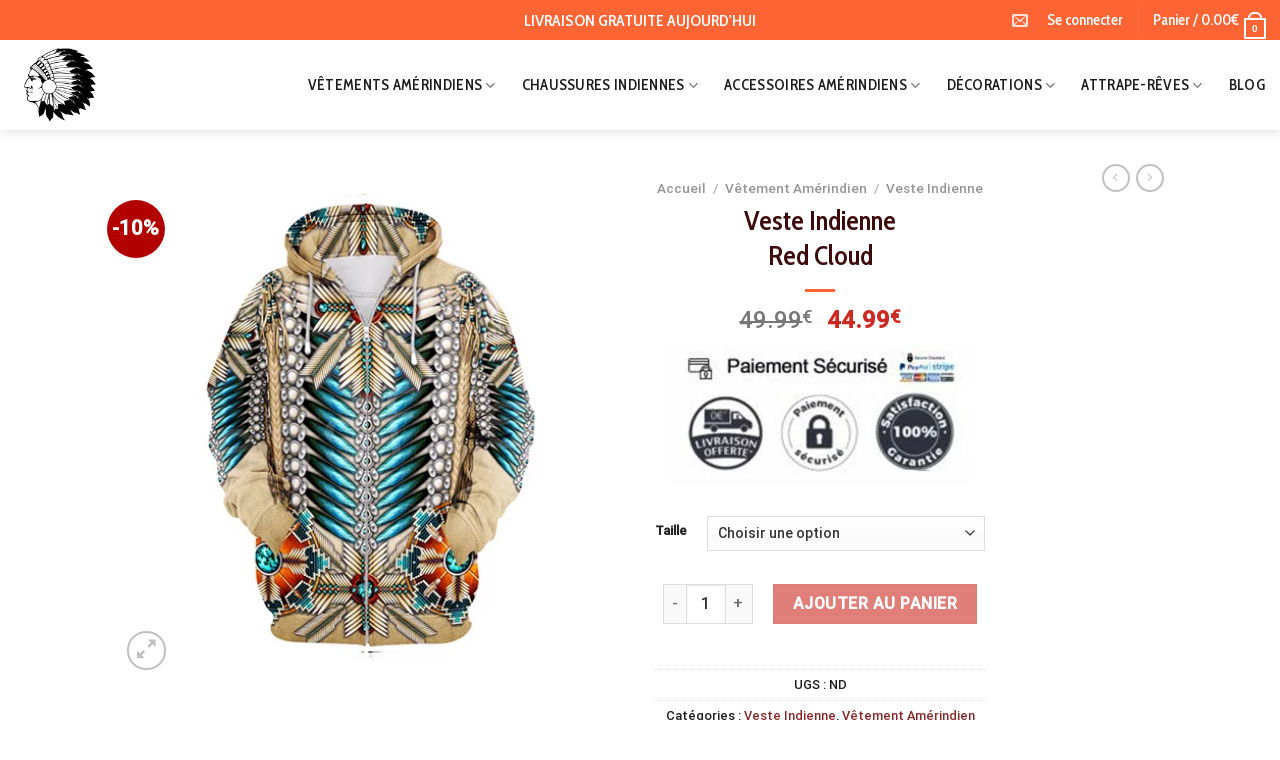

--- FILE ---
content_type: text/html; charset=UTF-8
request_url: https://monindien.com/produit/veste-indienne-veste-style-indien-du-red-cloud/
body_size: 41771
content:
<!DOCTYPE html>
<html lang="fr-FR" class="loading-site no-js">
<head>
	<meta charset="UTF-8" />
	<link rel="profile" href="http://gmpg.org/xfn/11" />
	<link rel="pingback" href="https://monindien.com/xmlrpc.php" />

	<script>(function(html){html.className = html.className.replace(/\bno-js\b/,'js')})(document.documentElement);</script>
<meta name='robots' content='index, follow, max-image-preview:large, max-snippet:-1, max-video-preview:-1' />
<meta name="viewport" content="width=device-width, initial-scale=1" />
	<!-- This site is optimized with the Yoast SEO plugin v23.5 - https://yoast.com/wordpress/plugins/seo/ -->
	<title>Veste Indienne Red Cloud - Boutique Amérindienne</title><link rel="preload" data-rocket-preload as="image" href="https://monindien.com/wp-content/uploads/2020/12/Veste-Indienne-Veste-Red-Cloud.jpg" imagesrcset="https://monindien.com/wp-content/uploads/2020/12/Veste-Indienne-Veste-Red-Cloud.jpg 500w, https://monindien.com/wp-content/uploads/2020/12/Veste-Indienne-Veste-Red-Cloud-300x300.jpg 300w, https://monindien.com/wp-content/uploads/2020/12/Veste-Indienne-Veste-Red-Cloud-150x150.jpg 150w, https://monindien.com/wp-content/uploads/2020/12/Veste-Indienne-Veste-Red-Cloud-100x100.jpg 100w" imagesizes="(max-width: 500px) 100vw, 500px" fetchpriority="high">
	<meta name="description" content="cette Veste Indienne Red Cloud ne te décevra pas. t&#039;es une personne extravertie et active. cela montre ton mode de manière indirecte." />
	<link rel="canonical" href="https://monindien.com/produit/veste-indienne-veste-style-indien-du-red-cloud/" />
	<meta property="og:locale" content="fr_FR" />
	<meta property="og:type" content="article" />
	<meta property="og:title" content="Veste Indienne Red Cloud - Boutique Amérindienne" />
	<meta property="og:description" content="cette Veste Indienne Red Cloud ne te décevra pas. t&#039;es une personne extravertie et active. cela montre ton mode de manière indirecte." />
	<meta property="og:url" content="https://monindien.com/produit/veste-indienne-veste-style-indien-du-red-cloud/" />
	<meta property="og:site_name" content="Boutique Amérindienne" />
	<meta property="article:modified_time" content="2021-09-15T14:01:09+00:00" />
	<meta property="og:image" content="https://monindien.com/wp-content/uploads/2020/12/Veste-Indienne-Veste-Red-Cloud.jpg" />
	<meta property="og:image:width" content="500" />
	<meta property="og:image:height" content="500" />
	<meta property="og:image:type" content="image/jpeg" />
	<meta name="twitter:card" content="summary_large_image" />
	<meta name="twitter:label1" content="Durée de lecture estimée" />
	<meta name="twitter:data1" content="1 minute" />
	<script type="application/ld+json" class="yoast-schema-graph">{"@context":"https://schema.org","@graph":[{"@type":"WebPage","@id":"https://monindien.com/produit/veste-indienne-veste-style-indien-du-red-cloud/","url":"https://monindien.com/produit/veste-indienne-veste-style-indien-du-red-cloud/","name":"Veste Indienne Red Cloud - Boutique Amérindienne","isPartOf":{"@id":"https://monindien.com/#website"},"primaryImageOfPage":{"@id":"https://monindien.com/produit/veste-indienne-veste-style-indien-du-red-cloud/#primaryimage"},"image":{"@id":"https://monindien.com/produit/veste-indienne-veste-style-indien-du-red-cloud/#primaryimage"},"thumbnailUrl":"https://monindien.com/wp-content/uploads/2020/12/Veste-Indienne-Veste-Red-Cloud.jpg","datePublished":"2020-12-24T16:52:25+00:00","dateModified":"2021-09-15T14:01:09+00:00","description":"cette Veste Indienne Red Cloud ne te décevra pas. t'es une personne extravertie et active. cela montre ton mode de manière indirecte.","breadcrumb":{"@id":"https://monindien.com/produit/veste-indienne-veste-style-indien-du-red-cloud/#breadcrumb"},"inLanguage":"fr-FR","potentialAction":[{"@type":"ReadAction","target":["https://monindien.com/produit/veste-indienne-veste-style-indien-du-red-cloud/"]}]},{"@type":"ImageObject","inLanguage":"fr-FR","@id":"https://monindien.com/produit/veste-indienne-veste-style-indien-du-red-cloud/#primaryimage","url":"https://monindien.com/wp-content/uploads/2020/12/Veste-Indienne-Veste-Red-Cloud.jpg","contentUrl":"https://monindien.com/wp-content/uploads/2020/12/Veste-Indienne-Veste-Red-Cloud.jpg","width":500,"height":500,"caption":"Veste Indienne Red Cloud"},{"@type":"BreadcrumbList","@id":"https://monindien.com/produit/veste-indienne-veste-style-indien-du-red-cloud/#breadcrumb","itemListElement":[{"@type":"ListItem","position":1,"name":"Home","item":"https://monindien.com/"},{"@type":"ListItem","position":2,"name":"Produits Amérindiens","item":"https://monindien.com/produits-amerindiens/"},{"@type":"ListItem","position":3,"name":"Veste Indienne Red Cloud"}]},{"@type":"WebSite","@id":"https://monindien.com/#website","url":"https://monindien.com/","name":"Boutique Amérindienne","description":"L&#039;univers des Amérindiens","potentialAction":[{"@type":"SearchAction","target":{"@type":"EntryPoint","urlTemplate":"https://monindien.com/?s={search_term_string}"},"query-input":{"@type":"PropertyValueSpecification","valueRequired":true,"valueName":"search_term_string"}}],"inLanguage":"fr-FR"}]}</script>
	<!-- / Yoast SEO plugin. -->


<link rel='dns-prefetch' href='//assets.pinterest.com' />

<link rel='prefetch' href='https://monindien.com/wp-content/themes/flatsome/assets/js/flatsome.js?ver=be4456ec53c49e21f6f3' />
<link rel='prefetch' href='https://monindien.com/wp-content/themes/flatsome/assets/js/chunk.slider.js?ver=3.18.3' />
<link rel='prefetch' href='https://monindien.com/wp-content/themes/flatsome/assets/js/chunk.popups.js?ver=3.18.3' />
<link rel='prefetch' href='https://monindien.com/wp-content/themes/flatsome/assets/js/chunk.tooltips.js?ver=3.18.3' />
<link rel='prefetch' href='https://monindien.com/wp-content/themes/flatsome/assets/js/woocommerce.js?ver=49415fe6a9266f32f1f2' />
<link rel="alternate" type="application/rss+xml" title="Boutique Amérindienne &raquo; Flux" href="https://monindien.com/feed/" />
<link rel="alternate" type="application/rss+xml" title="Boutique Amérindienne &raquo; Flux des commentaires" href="https://monindien.com/comments/feed/" />
<link rel="alternate" type="application/rss+xml" title="Boutique Amérindienne &raquo; Veste Indienne  Red Cloud Flux des commentaires" href="https://monindien.com/produit/veste-indienne-veste-style-indien-du-red-cloud/feed/" />
<style id='wp-emoji-styles-inline-css' type='text/css'>

	img.wp-smiley, img.emoji {
		display: inline !important;
		border: none !important;
		box-shadow: none !important;
		height: 1em !important;
		width: 1em !important;
		margin: 0 0.07em !important;
		vertical-align: -0.1em !important;
		background: none !important;
		padding: 0 !important;
	}
</style>
<style id='wp-block-library-inline-css' type='text/css'>
:root{--wp-admin-theme-color:#007cba;--wp-admin-theme-color--rgb:0,124,186;--wp-admin-theme-color-darker-10:#006ba1;--wp-admin-theme-color-darker-10--rgb:0,107,161;--wp-admin-theme-color-darker-20:#005a87;--wp-admin-theme-color-darker-20--rgb:0,90,135;--wp-admin-border-width-focus:2px;--wp-block-synced-color:#7a00df;--wp-block-synced-color--rgb:122,0,223}@media (min-resolution:192dpi){:root{--wp-admin-border-width-focus:1.5px}}.wp-element-button{cursor:pointer}:root{--wp--preset--font-size--normal:16px;--wp--preset--font-size--huge:42px}:root .has-very-light-gray-background-color{background-color:#eee}:root .has-very-dark-gray-background-color{background-color:#313131}:root .has-very-light-gray-color{color:#eee}:root .has-very-dark-gray-color{color:#313131}:root .has-vivid-green-cyan-to-vivid-cyan-blue-gradient-background{background:linear-gradient(135deg,#00d084,#0693e3)}:root .has-purple-crush-gradient-background{background:linear-gradient(135deg,#34e2e4,#4721fb 50%,#ab1dfe)}:root .has-hazy-dawn-gradient-background{background:linear-gradient(135deg,#faaca8,#dad0ec)}:root .has-subdued-olive-gradient-background{background:linear-gradient(135deg,#fafae1,#67a671)}:root .has-atomic-cream-gradient-background{background:linear-gradient(135deg,#fdd79a,#004a59)}:root .has-nightshade-gradient-background{background:linear-gradient(135deg,#330968,#31cdcf)}:root .has-midnight-gradient-background{background:linear-gradient(135deg,#020381,#2874fc)}.has-regular-font-size{font-size:1em}.has-larger-font-size{font-size:2.625em}.has-normal-font-size{font-size:var(--wp--preset--font-size--normal)}.has-huge-font-size{font-size:var(--wp--preset--font-size--huge)}.has-text-align-center{text-align:center}.has-text-align-left{text-align:left}.has-text-align-right{text-align:right}#end-resizable-editor-section{display:none}.aligncenter{clear:both}.items-justified-left{justify-content:flex-start}.items-justified-center{justify-content:center}.items-justified-right{justify-content:flex-end}.items-justified-space-between{justify-content:space-between}.screen-reader-text{clip:rect(1px,1px,1px,1px);word-wrap:normal!important;border:0;-webkit-clip-path:inset(50%);clip-path:inset(50%);height:1px;margin:-1px;overflow:hidden;padding:0;position:absolute;width:1px}.screen-reader-text:focus{clip:auto!important;background-color:#ddd;-webkit-clip-path:none;clip-path:none;color:#444;display:block;font-size:1em;height:auto;left:5px;line-height:normal;padding:15px 23px 14px;text-decoration:none;top:5px;width:auto;z-index:100000}html :where(.has-border-color){border-style:solid}html :where([style*=border-top-color]){border-top-style:solid}html :where([style*=border-right-color]){border-right-style:solid}html :where([style*=border-bottom-color]){border-bottom-style:solid}html :where([style*=border-left-color]){border-left-style:solid}html :where([style*=border-width]){border-style:solid}html :where([style*=border-top-width]){border-top-style:solid}html :where([style*=border-right-width]){border-right-style:solid}html :where([style*=border-bottom-width]){border-bottom-style:solid}html :where([style*=border-left-width]){border-left-style:solid}html :where(img[class*=wp-image-]){height:auto;max-width:100%}:where(figure){margin:0 0 1em}html :where(.is-position-sticky){--wp-admin--admin-bar--position-offset:var(--wp-admin--admin-bar--height,0px)}@media screen and (max-width:600px){html :where(.is-position-sticky){--wp-admin--admin-bar--position-offset:0px}}
</style>
<link rel='stylesheet' id='photoswipe-css' href='https://monindien.com/wp-content/plugins/woocommerce/assets/css/photoswipe/photoswipe.min.css?ver=9.1.5' type='text/css' media='all' />
<link rel='stylesheet' id='photoswipe-default-skin-css' href='https://monindien.com/wp-content/plugins/woocommerce/assets/css/photoswipe/default-skin/default-skin.min.css?ver=9.1.5' type='text/css' media='all' />
<style id='woocommerce-inline-inline-css' type='text/css'>
.woocommerce form .form-row .required { visibility: visible; }
</style>
<link rel='stylesheet' id='pinterest-for-woocommerce-pins-css' href='//monindien.com/wp-content/plugins/pinterest-for-woocommerce/assets/css/frontend/pinterest-for-woocommerce-pins.min.css?ver=1.4.23' type='text/css' media='all' />
<link data-minify="1" rel='stylesheet' id='stripe_styles-css' href='https://monindien.com/wp-content/cache/min/1/wp-content/plugins/woocommerce-gateway-stripe/assets/css/stripe-styles.css?ver=1768345823' type='text/css' media='all' />
<link rel='stylesheet' id='elementor-frontend-legacy-css' href='https://monindien.com/wp-content/plugins/elementor/assets/css/frontend-legacy.min.css?ver=3.0.14' type='text/css' media='all' />
<link rel='stylesheet' id='elementor-frontend-css' href='https://monindien.com/wp-content/plugins/elementor/assets/css/frontend.min.css?ver=3.0.14' type='text/css' media='all' />
<link rel='stylesheet' id='eael-general-css' href='https://monindien.com/wp-content/plugins/essential-addons-for-elementor-lite/assets/front-end/css/view/general.min.css?ver=6.5.7' type='text/css' media='all' />
<link data-minify="1" rel='stylesheet' id='flatsome-main-css' href='https://monindien.com/wp-content/cache/min/1/wp-content/themes/flatsome/assets/css/flatsome.css?ver=1768345749' type='text/css' media='all' />
<style id='flatsome-main-inline-css' type='text/css'>
@font-face {
				font-family: "fl-icons";
				font-display: block;
				src: url(https://monindien.com/wp-content/themes/flatsome/assets/css/icons/fl-icons.eot?v=3.18.3);
				src:
					url(https://monindien.com/wp-content/themes/flatsome/assets/css/icons/fl-icons.eot#iefix?v=3.18.3) format("embedded-opentype"),
					url(https://monindien.com/wp-content/themes/flatsome/assets/css/icons/fl-icons.woff2?v=3.18.3) format("woff2"),
					url(https://monindien.com/wp-content/themes/flatsome/assets/css/icons/fl-icons.ttf?v=3.18.3) format("truetype"),
					url(https://monindien.com/wp-content/themes/flatsome/assets/css/icons/fl-icons.woff?v=3.18.3) format("woff"),
					url(https://monindien.com/wp-content/themes/flatsome/assets/css/icons/fl-icons.svg?v=3.18.3#fl-icons) format("svg");
			}
</style>
<link data-minify="1" rel='stylesheet' id='flatsome-shop-css' href='https://monindien.com/wp-content/cache/min/1/wp-content/themes/flatsome/assets/css/flatsome-shop.css?ver=1768345749' type='text/css' media='all' />
<link rel='stylesheet' id='flatsome-style-css' href='https://monindien.com/wp-content/themes/flatsome/style.css?ver=3.18.3' type='text/css' media='all' />
<script type="text/javascript">
            window._nslDOMReady = (function () {
                const executedCallbacks = new Set();
            
                return function (callback) {
                    /**
                    * Third parties might dispatch DOMContentLoaded events, so we need to ensure that we only run our callback once!
                    */
                    if (executedCallbacks.has(callback)) return;
            
                    const wrappedCallback = function () {
                        if (executedCallbacks.has(callback)) return;
                        executedCallbacks.add(callback);
                        callback();
                    };
            
                    if (document.readyState === "complete" || document.readyState === "interactive") {
                        wrappedCallback();
                    } else {
                        document.addEventListener("DOMContentLoaded", wrappedCallback);
                    }
                };
            })();
        </script><script type="text/javascript" src="https://monindien.com/wp-includes/js/jquery/jquery.min.js?ver=3.7.1" id="jquery-core-js" data-rocket-defer defer></script>
<script type="text/javascript" src="https://monindien.com/wp-includes/js/jquery/jquery-migrate.min.js?ver=3.4.1" id="jquery-migrate-js" data-rocket-defer defer></script>
<script type="text/javascript" src="https://monindien.com/wp-content/plugins/woocommerce/assets/js/jquery-blockui/jquery.blockUI.min.js?ver=2.7.0-wc.9.1.5" id="jquery-blockui-js" data-wp-strategy="defer" data-rocket-defer defer></script>
<script type="text/javascript" id="wc-add-to-cart-js-extra">
/* <![CDATA[ */
var wc_add_to_cart_params = {"ajax_url":"\/wp-admin\/admin-ajax.php","wc_ajax_url":"\/?wc-ajax=%%endpoint%%","i18n_view_cart":"Voir le panier","cart_url":"https:\/\/monindien.com\/cart\/","is_cart":"","cart_redirect_after_add":"no"};
/* ]]> */
</script>
<script type="text/javascript" src="https://monindien.com/wp-content/plugins/woocommerce/assets/js/frontend/add-to-cart.min.js?ver=9.1.5" id="wc-add-to-cart-js" defer="defer" data-wp-strategy="defer"></script>
<script type="text/javascript" src="https://monindien.com/wp-content/plugins/woocommerce/assets/js/photoswipe/photoswipe.min.js?ver=4.1.1-wc.9.1.5" id="photoswipe-js" defer="defer" data-wp-strategy="defer"></script>
<script type="text/javascript" src="https://monindien.com/wp-content/plugins/woocommerce/assets/js/photoswipe/photoswipe-ui-default.min.js?ver=4.1.1-wc.9.1.5" id="photoswipe-ui-default-js" defer="defer" data-wp-strategy="defer"></script>
<script type="text/javascript" id="wc-single-product-js-extra">
/* <![CDATA[ */
var wc_single_product_params = {"i18n_required_rating_text":"Veuillez s\u00e9lectionner une note","review_rating_required":"yes","flexslider":{"rtl":false,"animation":"slide","smoothHeight":true,"directionNav":false,"controlNav":"thumbnails","slideshow":false,"animationSpeed":500,"animationLoop":false,"allowOneSlide":false},"zoom_enabled":"","zoom_options":[],"photoswipe_enabled":"1","photoswipe_options":{"shareEl":false,"closeOnScroll":false,"history":false,"hideAnimationDuration":0,"showAnimationDuration":0},"flexslider_enabled":""};
/* ]]> */
</script>
<script type="text/javascript" src="https://monindien.com/wp-content/plugins/woocommerce/assets/js/frontend/single-product.min.js?ver=9.1.5" id="wc-single-product-js" defer="defer" data-wp-strategy="defer"></script>
<script type="text/javascript" src="https://monindien.com/wp-content/plugins/woocommerce/assets/js/js-cookie/js.cookie.min.js?ver=2.1.4-wc.9.1.5" id="js-cookie-js" data-wp-strategy="defer" data-rocket-defer defer></script>
<script type="text/javascript" id="enhanced-ecommerce-google-analytics-js-extra">
/* <![CDATA[ */
var ConvAioGlobal = {"nonce":"e633786572"};
/* ]]> */
</script>
<script data-minify="1" data-cfasync="false" data-no-optimize="1" data-pagespeed-no-defer type="text/javascript" src="https://monindien.com/wp-content/cache/min/1/wp-content/plugins/enhanced-e-commerce-for-woocommerce-store/public/js/con-gtm-google-analytics.js?ver=1768345749" id="enhanced-ecommerce-google-analytics-js" data-rocket-defer defer></script>
<script data-cfasync="false" data-no-optimize="1" data-pagespeed-no-defer type="text/javascript" id="enhanced-ecommerce-google-analytics-js-after">
/* <![CDATA[ */
tvc_smd={"tvc_wcv":"9.1.5","tvc_wpv":"6.4.7","tvc_eev":"7.2.14","tvc_sub_data":{"sub_id":"33371","cu_id":"395","pl_id":"1","ga_tra_option":"BOTH","ga_property_id":"UA-256952650-1","ga_measurement_id":"G-PM26LEJL69","ga_ads_id":"5395685082","ga_gmc_id":"704412947","ga_gmc_id_p":"256922349","op_gtag_js":"1","op_en_e_t":"1","op_rm_t_t":"1","op_dy_rm_t_t":"1","op_li_ga_wi_ads":"1","gmc_is_product_sync":"0","gmc_is_site_verified":"0","gmc_is_domain_claim":"0","gmc_product_count":"0","fb_pixel_id":"885990126002198"}};
/* ]]> */
</script>
<script type="text/javascript" id="woocommerce-tokenization-form-js-extra">
/* <![CDATA[ */
var wc_tokenization_form_params = {"is_registration_required":"","is_logged_in":""};
/* ]]> */
</script>
<script type="text/javascript" src="https://monindien.com/wp-content/plugins/woocommerce/assets/js/frontend/tokenization-form.min.js?ver=9.1.5" id="woocommerce-tokenization-form-js" data-rocket-defer defer></script>
<link rel="https://api.w.org/" href="https://monindien.com/wp-json/" /><link rel="alternate" type="application/json" href="https://monindien.com/wp-json/wp/v2/product/1422" /><link rel="EditURI" type="application/rsd+xml" title="RSD" href="https://monindien.com/xmlrpc.php?rsd" />
<link rel='shortlink' href='https://monindien.com/?p=1422' />
<link rel="alternate" type="application/json+oembed" href="https://monindien.com/wp-json/oembed/1.0/embed?url=https%3A%2F%2Fmonindien.com%2Fproduit%2Fveste-indienne-veste-style-indien-du-red-cloud%2F" />
<link rel="alternate" type="text/xml+oembed" href="https://monindien.com/wp-json/oembed/1.0/embed?url=https%3A%2F%2Fmonindien.com%2Fproduit%2Fveste-indienne-veste-style-indien-du-red-cloud%2F&#038;format=xml" />
<meta name="p:domain_verify" content="08a72a4b160ff3269e21c48134c5bee0"/>

<meta name="facebook-domain-verification" content="boxci7v52dhak4x2pjcst8mwg2sreu" />

<!-- Google Tag Manager -->
<script>(function(w,d,s,l,i){w[l]=w[l]||[];w[l].push({'gtm.start':
new Date().getTime(),event:'gtm.js'});var f=d.getElementsByTagName(s)[0],
j=d.createElement(s),dl=l!='dataLayer'?'&l='+l:'';j.async=true;j.src=
'https://www.googletagmanager.com/gtm.js?id='+i+dl;f.parentNode.insertBefore(j,f);
})(window,document,'script','dataLayer','GTM-PRC9RV9');</script>
<!-- End Google Tag Manager -->
<!-- This website runs the Product Feed PRO for WooCommerce by AdTribes.io plugin - version woocommercesea_option_installed_version -->
<meta property="og:url" content="https://monindien.com/produit/veste-indienne-veste-style-indien-du-red-cloud/" /><meta property="og:site_name" content="Boutique Amérindienne" /><meta property="og:type" content="og:product" /><meta property="og:title" content="Veste Indienne &lt;br/&gt; Red Cloud" /><meta property="og:image" content="https://monindien.com/wp-content/uploads/2020/12/Veste-Indienne-Veste-Red-Cloud.jpg" /><meta property="product:price:currency" content="EUR" /><meta property="product:price:amount" content="44.99" /><meta property="og:price:standard_amount" content="" /><meta property="og:description" content="" /><meta property="og:availability" content="instock" />	<noscript><style>.woocommerce-product-gallery{ opacity: 1 !important; }</style></noscript>
	        <script data-cfasync="false" data-no-optimize="1" data-pagespeed-no-defer>
            var tvc_lc = 'EUR';
        </script>
        <script data-cfasync="false" data-no-optimize="1" data-pagespeed-no-defer>
            var tvc_lc = 'EUR';
        </script>
<script data-cfasync="false" data-pagespeed-no-defer type="text/javascript">
      window.dataLayer = window.dataLayer || [];
      dataLayer.push({"event":"begin_datalayer","cov_ga4_measurment_id":"G-PM26LEJL69","cov_remarketing":"1","cov_remarketing_conversion_id":"AW-11092897811","cov_fb_pixel_id":"885990126002198","conv_track_email":"1","conv_track_phone":"1","conv_track_address":"1","conv_track_page_scroll":"1","conv_track_file_download":"1","conv_track_author":"1","conv_track_signup":"1","conv_track_signin":"1"});
    </script>    <!-- Google Tag Manager by Conversios-->
    <script>
      (function(w, d, s, l, i) {
        w[l] = w[l] || [];
        w[l].push({
          'gtm.start': new Date().getTime(),
          event: 'gtm.js'
        });
        var f = d.getElementsByTagName(s)[0],
          j = d.createElement(s),
          dl = l != 'dataLayer' ? '&l=' + l : '';
        j.async = true;
        j.src =
          'https://www.googletagmanager.com/gtm.js?id=' + i + dl;
        f.parentNode.insertBefore(j, f);
      })(window, document, 'script', 'dataLayer', 'GTM-K7X94DG');
    </script>
    <!-- End Google Tag Manager -->
      <script>
      (window.gaDevIds = window.gaDevIds || []).push('5CDcaG');
    </script>
          <script data-cfasync="false" data-no-optimize="1" data-pagespeed-no-defer>
            var tvc_lc = 'EUR';
        </script>
        <script data-cfasync="false" data-no-optimize="1" data-pagespeed-no-defer>
            var tvc_lc = 'EUR';
        </script>
<style id='wp-fonts-local' type='text/css'>
@font-face{font-family:Inter;font-style:normal;font-weight:300 900;font-display:fallback;src:url('https://monindien.com/wp-content/plugins/woocommerce/assets/fonts/Inter-VariableFont_slnt,wght.woff2') format('woff2');font-stretch:normal;}
@font-face{font-family:Cardo;font-style:normal;font-weight:400;font-display:fallback;src:url('https://monindien.com/wp-content/plugins/woocommerce/assets/fonts/cardo_normal_400.woff2') format('woff2');}
</style>
<link rel="icon" href="https://monindien.com/wp-content/uploads/2021/01/cropped-Meuble_heraldique_amerindien-32x32.png" sizes="32x32" />
<link rel="icon" href="https://monindien.com/wp-content/uploads/2021/01/cropped-Meuble_heraldique_amerindien-192x192.png" sizes="192x192" />
<link rel="apple-touch-icon" href="https://monindien.com/wp-content/uploads/2021/01/cropped-Meuble_heraldique_amerindien-180x180.png" />
<meta name="msapplication-TileImage" content="https://monindien.com/wp-content/uploads/2021/01/cropped-Meuble_heraldique_amerindien-270x270.png" />
<style id="custom-css" type="text/css">:root {--primary-color: #ff6434;--fs-color-primary: #ff6434;--fs-color-secondary: #b20000;--fs-color-success: #76922a;--fs-color-alert: #b20000;--fs-experimental-link-color: #8a2829;--fs-experimental-link-color-hover: #cc2b23;}.tooltipster-base {--tooltip-color: #fff;--tooltip-bg-color: #000;}.off-canvas-right .mfp-content, .off-canvas-left .mfp-content {--drawer-width: 300px;}.off-canvas .mfp-content.off-canvas-cart {--drawer-width: 360px;}.header-main{height: 90px}#logo img{max-height: 90px}#logo{width:200px;}.header-bottom{min-height: 10px}.header-top{min-height: 35px}.transparent .header-main{height: 145px}.transparent #logo img{max-height: 145px}.has-transparent + .page-title:first-of-type,.has-transparent + #main > .page-title,.has-transparent + #main > div > .page-title,.has-transparent + #main .page-header-wrapper:first-of-type .page-title{padding-top: 175px;}.header.show-on-scroll,.stuck .header-main{height:70px!important}.stuck #logo img{max-height: 70px!important}.search-form{ width: 100%;}.header-bg-color {background-color: #ffffff}.header-bottom {background-color: #f1f1f1}.top-bar-nav > li > a{line-height: 30px }.header-main .nav > li > a{line-height: 16px }.stuck .header-main .nav > li > a{line-height: 50px }@media (max-width: 549px) {.header-main{height: 70px}#logo img{max-height: 70px}}.nav-dropdown-has-arrow.nav-dropdown-has-border li.has-dropdown:before{border-bottom-color: rgba(251,227,191,0.35);}.nav .nav-dropdown{border-color: rgba(251,227,191,0.35) }.nav-dropdown{border-radius:5px}.nav-dropdown{font-size:100%}.nav-dropdown-has-arrow li.has-dropdown:after{border-bottom-color: #ffffff;}.nav .nav-dropdown{background-color: #ffffff}.header-top{background-color:#ff6434!important;}.blog-wrapper{background-color: rgba(10,10,10,0);}body{color: #1d1d1d}h1,h2,h3,h4,h5,h6,.heading-font{color: #3d0b0c;}body{font-size: 100%;}@media screen and (max-width: 549px){body{font-size: 80%;}}body{font-family: Roboto, sans-serif;}body {font-weight: 400;font-style: normal;}.nav > li > a {font-family: "Cabin Condensed", sans-serif;}.mobile-sidebar-levels-2 .nav > li > ul > li > a {font-family: "Cabin Condensed", sans-serif;}.nav > li > a,.mobile-sidebar-levels-2 .nav > li > ul > li > a {font-weight: 400;font-style: normal;}h1,h2,h3,h4,h5,h6,.heading-font, .off-canvas-center .nav-sidebar.nav-vertical > li > a{font-family: "Cabin Condensed", sans-serif;}h1,h2,h3,h4,h5,h6,.heading-font,.banner h1,.banner h2 {font-weight: 600;font-style: normal;}.alt-font{font-family: Roboto, sans-serif;}.alt-font {font-weight: 500!important;font-style: normal!important;}.breadcrumbs{text-transform: none;}.header:not(.transparent) .top-bar-nav > li > a {color: #ffffff;}.header:not(.transparent) .header-nav-main.nav > li > a {color: #1d1d1d;}.header:not(.transparent) .header-nav-main.nav > li > a:hover,.header:not(.transparent) .header-nav-main.nav > li.active > a,.header:not(.transparent) .header-nav-main.nav > li.current > a,.header:not(.transparent) .header-nav-main.nav > li > a.active,.header:not(.transparent) .header-nav-main.nav > li > a.current{color: #cc2b23;}.header-nav-main.nav-line-bottom > li > a:before,.header-nav-main.nav-line-grow > li > a:before,.header-nav-main.nav-line > li > a:before,.header-nav-main.nav-box > li > a:hover,.header-nav-main.nav-box > li.active > a,.header-nav-main.nav-pills > li > a:hover,.header-nav-main.nav-pills > li.active > a{color:#FFF!important;background-color: #cc2b23;}.widget:where(:not(.widget_shopping_cart)) a{color: #8a2829;}.widget:where(:not(.widget_shopping_cart)) a:hover{color: #cc2b23;}.widget .tagcloud a:hover{border-color: #cc2b23; background-color: #cc2b23;}.is-divider{background-color: #ff6434;}.current .breadcrumb-step, [data-icon-label]:after, .button#place_order,.button.checkout,.checkout-button,.single_add_to_cart_button.button, .sticky-add-to-cart-select-options-button{background-color: #cc2b23!important }.has-equal-box-heights .box-image {padding-top: 100%;}.badge-inner.on-sale{background-color: #b20000}.badge-inner.new-bubble-auto{background-color: #e49982}.badge-inner.new-bubble{background-color: #ff6434}.star-rating span:before,.star-rating:before, .woocommerce-page .star-rating:before, .stars a:hover:after, .stars a.active:after{color: #e49982}.price del, .product_list_widget del, del .woocommerce-Price-amount { color: #1d1d1d; }ins .woocommerce-Price-amount { color: #cc2b23; }input[type='submit'], input[type="button"], button:not(.icon), .button:not(.icon){border-radius: 5!important}.shop-page-title.featured-title .title-bg{ background-image: url(https://monindien.com/wp-content/uploads/2020/12/Veste-Indienne-Veste-Red-Cloud.jpg)!important;}@media screen and (min-width: 550px){.products .box-vertical .box-image{min-width: 300px!important;width: 300px!important;}}.header-main .social-icons,.header-main .cart-icon strong,.header-main .menu-title,.header-main .header-button > .button.is-outline,.header-main .nav > li > a > i:not(.icon-angle-down){color: #1d1d1d!important;}.header-main .header-button > .button.is-outline,.header-main .cart-icon strong:after,.header-main .cart-icon strong{border-color: #1d1d1d!important;}.header-main .header-button > .button:not(.is-outline){background-color: #1d1d1d!important;}.header-main .current-dropdown .cart-icon strong,.header-main .header-button > .button:hover,.header-main .header-button > .button:hover i,.header-main .header-button > .button:hover span{color:#FFF!important;}.header-main .menu-title:hover,.header-main .social-icons a:hover,.header-main .header-button > .button.is-outline:hover,.header-main .nav > li > a:hover > i:not(.icon-angle-down){color: #cc2b23!important;}.header-main .current-dropdown .cart-icon strong,.header-main .header-button > .button:hover{background-color: #cc2b23!important;}.header-main .current-dropdown .cart-icon strong:after,.header-main .current-dropdown .cart-icon strong,.header-main .header-button > .button:hover{border-color: #cc2b23!important;}.footer-1{background-color: #d6493f}.footer-2{background-color: #8a2829}.absolute-footer, html{background-color: #ffffff}.nav-vertical-fly-out > li + li {border-top-width: 1px; border-top-style: solid;}/* Custom CSS */.nav-dark .is-outline, .dark .nav>li>a, .dark .nav>li.html, .dark .nav-vertical li li.menu-item-has-children>a, .dark .nav-vertical>li>ul li a, .nav-dropdown.dark>li>a, .nav-dropdown.dark .nav-column>li>a, .nav-dark .nav>li>a, .nav-dark .nav>li>button{font-size : 15px;}.label-new.menu-item > a:after{content:"Nouveau";}.label-hot.menu-item > a:after{content:"Populaire";}.label-sale.menu-item > a:after{content:"En action";}.label-popular.menu-item > a:after{content:"Populaire";}</style>		<style type="text/css" id="wp-custom-css">
			.dark .nav-vertical li li.menu-item-has-children>a, .nav-dark .nav-vertical li li.menu-item-has-children>a, .nav-dark .nav>li.html, .nav-dark .header-button {
    color: #fff;
	font-style:bold!important;
	font-family: "Cabin Condensed", sans-serif!important;
	font-size: 16px!important;
}		</style>
		<style id="kirki-inline-styles">/* vietnamese */
@font-face {
  font-family: 'Cabin Condensed';
  font-style: normal;
  font-weight: 400;
  font-display: swap;
  src: url(https://monindien.com/wp-content/fonts/cabin-condensed/font) format('woff');
  unicode-range: U+0102-0103, U+0110-0111, U+0128-0129, U+0168-0169, U+01A0-01A1, U+01AF-01B0, U+0300-0301, U+0303-0304, U+0308-0309, U+0323, U+0329, U+1EA0-1EF9, U+20AB;
}
/* latin-ext */
@font-face {
  font-family: 'Cabin Condensed';
  font-style: normal;
  font-weight: 400;
  font-display: swap;
  src: url(https://monindien.com/wp-content/fonts/cabin-condensed/font) format('woff');
  unicode-range: U+0100-02BA, U+02BD-02C5, U+02C7-02CC, U+02CE-02D7, U+02DD-02FF, U+0304, U+0308, U+0329, U+1D00-1DBF, U+1E00-1E9F, U+1EF2-1EFF, U+2020, U+20A0-20AB, U+20AD-20C0, U+2113, U+2C60-2C7F, U+A720-A7FF;
}
/* latin */
@font-face {
  font-family: 'Cabin Condensed';
  font-style: normal;
  font-weight: 400;
  font-display: swap;
  src: url(https://monindien.com/wp-content/fonts/cabin-condensed/font) format('woff');
  unicode-range: U+0000-00FF, U+0131, U+0152-0153, U+02BB-02BC, U+02C6, U+02DA, U+02DC, U+0304, U+0308, U+0329, U+2000-206F, U+20AC, U+2122, U+2191, U+2193, U+2212, U+2215, U+FEFF, U+FFFD;
}
/* vietnamese */
@font-face {
  font-family: 'Cabin Condensed';
  font-style: normal;
  font-weight: 600;
  font-display: swap;
  src: url(https://monindien.com/wp-content/fonts/cabin-condensed/font) format('woff');
  unicode-range: U+0102-0103, U+0110-0111, U+0128-0129, U+0168-0169, U+01A0-01A1, U+01AF-01B0, U+0300-0301, U+0303-0304, U+0308-0309, U+0323, U+0329, U+1EA0-1EF9, U+20AB;
}
/* latin-ext */
@font-face {
  font-family: 'Cabin Condensed';
  font-style: normal;
  font-weight: 600;
  font-display: swap;
  src: url(https://monindien.com/wp-content/fonts/cabin-condensed/font) format('woff');
  unicode-range: U+0100-02BA, U+02BD-02C5, U+02C7-02CC, U+02CE-02D7, U+02DD-02FF, U+0304, U+0308, U+0329, U+1D00-1DBF, U+1E00-1E9F, U+1EF2-1EFF, U+2020, U+20A0-20AB, U+20AD-20C0, U+2113, U+2C60-2C7F, U+A720-A7FF;
}
/* latin */
@font-face {
  font-family: 'Cabin Condensed';
  font-style: normal;
  font-weight: 600;
  font-display: swap;
  src: url(https://monindien.com/wp-content/fonts/cabin-condensed/font) format('woff');
  unicode-range: U+0000-00FF, U+0131, U+0152-0153, U+02BB-02BC, U+02C6, U+02DA, U+02DC, U+0304, U+0308, U+0329, U+2000-206F, U+20AC, U+2122, U+2191, U+2193, U+2212, U+2215, U+FEFF, U+FFFD;
}/* cyrillic-ext */
@font-face {
  font-family: 'Roboto';
  font-style: normal;
  font-weight: 400;
  font-stretch: normal;
  font-display: swap;
  src: url(https://monindien.com/wp-content/fonts/roboto/font) format('woff');
  unicode-range: U+0460-052F, U+1C80-1C8A, U+20B4, U+2DE0-2DFF, U+A640-A69F, U+FE2E-FE2F;
}
/* cyrillic */
@font-face {
  font-family: 'Roboto';
  font-style: normal;
  font-weight: 400;
  font-stretch: normal;
  font-display: swap;
  src: url(https://monindien.com/wp-content/fonts/roboto/font) format('woff');
  unicode-range: U+0301, U+0400-045F, U+0490-0491, U+04B0-04B1, U+2116;
}
/* greek-ext */
@font-face {
  font-family: 'Roboto';
  font-style: normal;
  font-weight: 400;
  font-stretch: normal;
  font-display: swap;
  src: url(https://monindien.com/wp-content/fonts/roboto/font) format('woff');
  unicode-range: U+1F00-1FFF;
}
/* greek */
@font-face {
  font-family: 'Roboto';
  font-style: normal;
  font-weight: 400;
  font-stretch: normal;
  font-display: swap;
  src: url(https://monindien.com/wp-content/fonts/roboto/font) format('woff');
  unicode-range: U+0370-0377, U+037A-037F, U+0384-038A, U+038C, U+038E-03A1, U+03A3-03FF;
}
/* math */
@font-face {
  font-family: 'Roboto';
  font-style: normal;
  font-weight: 400;
  font-stretch: normal;
  font-display: swap;
  src: url(https://monindien.com/wp-content/fonts/roboto/font) format('woff');
  unicode-range: U+0302-0303, U+0305, U+0307-0308, U+0310, U+0312, U+0315, U+031A, U+0326-0327, U+032C, U+032F-0330, U+0332-0333, U+0338, U+033A, U+0346, U+034D, U+0391-03A1, U+03A3-03A9, U+03B1-03C9, U+03D1, U+03D5-03D6, U+03F0-03F1, U+03F4-03F5, U+2016-2017, U+2034-2038, U+203C, U+2040, U+2043, U+2047, U+2050, U+2057, U+205F, U+2070-2071, U+2074-208E, U+2090-209C, U+20D0-20DC, U+20E1, U+20E5-20EF, U+2100-2112, U+2114-2115, U+2117-2121, U+2123-214F, U+2190, U+2192, U+2194-21AE, U+21B0-21E5, U+21F1-21F2, U+21F4-2211, U+2213-2214, U+2216-22FF, U+2308-230B, U+2310, U+2319, U+231C-2321, U+2336-237A, U+237C, U+2395, U+239B-23B7, U+23D0, U+23DC-23E1, U+2474-2475, U+25AF, U+25B3, U+25B7, U+25BD, U+25C1, U+25CA, U+25CC, U+25FB, U+266D-266F, U+27C0-27FF, U+2900-2AFF, U+2B0E-2B11, U+2B30-2B4C, U+2BFE, U+3030, U+FF5B, U+FF5D, U+1D400-1D7FF, U+1EE00-1EEFF;
}
/* symbols */
@font-face {
  font-family: 'Roboto';
  font-style: normal;
  font-weight: 400;
  font-stretch: normal;
  font-display: swap;
  src: url(https://monindien.com/wp-content/fonts/roboto/font) format('woff');
  unicode-range: U+0001-000C, U+000E-001F, U+007F-009F, U+20DD-20E0, U+20E2-20E4, U+2150-218F, U+2190, U+2192, U+2194-2199, U+21AF, U+21E6-21F0, U+21F3, U+2218-2219, U+2299, U+22C4-22C6, U+2300-243F, U+2440-244A, U+2460-24FF, U+25A0-27BF, U+2800-28FF, U+2921-2922, U+2981, U+29BF, U+29EB, U+2B00-2BFF, U+4DC0-4DFF, U+FFF9-FFFB, U+10140-1018E, U+10190-1019C, U+101A0, U+101D0-101FD, U+102E0-102FB, U+10E60-10E7E, U+1D2C0-1D2D3, U+1D2E0-1D37F, U+1F000-1F0FF, U+1F100-1F1AD, U+1F1E6-1F1FF, U+1F30D-1F30F, U+1F315, U+1F31C, U+1F31E, U+1F320-1F32C, U+1F336, U+1F378, U+1F37D, U+1F382, U+1F393-1F39F, U+1F3A7-1F3A8, U+1F3AC-1F3AF, U+1F3C2, U+1F3C4-1F3C6, U+1F3CA-1F3CE, U+1F3D4-1F3E0, U+1F3ED, U+1F3F1-1F3F3, U+1F3F5-1F3F7, U+1F408, U+1F415, U+1F41F, U+1F426, U+1F43F, U+1F441-1F442, U+1F444, U+1F446-1F449, U+1F44C-1F44E, U+1F453, U+1F46A, U+1F47D, U+1F4A3, U+1F4B0, U+1F4B3, U+1F4B9, U+1F4BB, U+1F4BF, U+1F4C8-1F4CB, U+1F4D6, U+1F4DA, U+1F4DF, U+1F4E3-1F4E6, U+1F4EA-1F4ED, U+1F4F7, U+1F4F9-1F4FB, U+1F4FD-1F4FE, U+1F503, U+1F507-1F50B, U+1F50D, U+1F512-1F513, U+1F53E-1F54A, U+1F54F-1F5FA, U+1F610, U+1F650-1F67F, U+1F687, U+1F68D, U+1F691, U+1F694, U+1F698, U+1F6AD, U+1F6B2, U+1F6B9-1F6BA, U+1F6BC, U+1F6C6-1F6CF, U+1F6D3-1F6D7, U+1F6E0-1F6EA, U+1F6F0-1F6F3, U+1F6F7-1F6FC, U+1F700-1F7FF, U+1F800-1F80B, U+1F810-1F847, U+1F850-1F859, U+1F860-1F887, U+1F890-1F8AD, U+1F8B0-1F8BB, U+1F8C0-1F8C1, U+1F900-1F90B, U+1F93B, U+1F946, U+1F984, U+1F996, U+1F9E9, U+1FA00-1FA6F, U+1FA70-1FA7C, U+1FA80-1FA89, U+1FA8F-1FAC6, U+1FACE-1FADC, U+1FADF-1FAE9, U+1FAF0-1FAF8, U+1FB00-1FBFF;
}
/* vietnamese */
@font-face {
  font-family: 'Roboto';
  font-style: normal;
  font-weight: 400;
  font-stretch: normal;
  font-display: swap;
  src: url(https://monindien.com/wp-content/fonts/roboto/font) format('woff');
  unicode-range: U+0102-0103, U+0110-0111, U+0128-0129, U+0168-0169, U+01A0-01A1, U+01AF-01B0, U+0300-0301, U+0303-0304, U+0308-0309, U+0323, U+0329, U+1EA0-1EF9, U+20AB;
}
/* latin-ext */
@font-face {
  font-family: 'Roboto';
  font-style: normal;
  font-weight: 400;
  font-stretch: normal;
  font-display: swap;
  src: url(https://monindien.com/wp-content/fonts/roboto/font) format('woff');
  unicode-range: U+0100-02BA, U+02BD-02C5, U+02C7-02CC, U+02CE-02D7, U+02DD-02FF, U+0304, U+0308, U+0329, U+1D00-1DBF, U+1E00-1E9F, U+1EF2-1EFF, U+2020, U+20A0-20AB, U+20AD-20C0, U+2113, U+2C60-2C7F, U+A720-A7FF;
}
/* latin */
@font-face {
  font-family: 'Roboto';
  font-style: normal;
  font-weight: 400;
  font-stretch: normal;
  font-display: swap;
  src: url(https://monindien.com/wp-content/fonts/roboto/font) format('woff');
  unicode-range: U+0000-00FF, U+0131, U+0152-0153, U+02BB-02BC, U+02C6, U+02DA, U+02DC, U+0304, U+0308, U+0329, U+2000-206F, U+20AC, U+2122, U+2191, U+2193, U+2212, U+2215, U+FEFF, U+FFFD;
}
/* cyrillic-ext */
@font-face {
  font-family: 'Roboto';
  font-style: normal;
  font-weight: 500;
  font-stretch: normal;
  font-display: swap;
  src: url(https://monindien.com/wp-content/fonts/roboto/font) format('woff');
  unicode-range: U+0460-052F, U+1C80-1C8A, U+20B4, U+2DE0-2DFF, U+A640-A69F, U+FE2E-FE2F;
}
/* cyrillic */
@font-face {
  font-family: 'Roboto';
  font-style: normal;
  font-weight: 500;
  font-stretch: normal;
  font-display: swap;
  src: url(https://monindien.com/wp-content/fonts/roboto/font) format('woff');
  unicode-range: U+0301, U+0400-045F, U+0490-0491, U+04B0-04B1, U+2116;
}
/* greek-ext */
@font-face {
  font-family: 'Roboto';
  font-style: normal;
  font-weight: 500;
  font-stretch: normal;
  font-display: swap;
  src: url(https://monindien.com/wp-content/fonts/roboto/font) format('woff');
  unicode-range: U+1F00-1FFF;
}
/* greek */
@font-face {
  font-family: 'Roboto';
  font-style: normal;
  font-weight: 500;
  font-stretch: normal;
  font-display: swap;
  src: url(https://monindien.com/wp-content/fonts/roboto/font) format('woff');
  unicode-range: U+0370-0377, U+037A-037F, U+0384-038A, U+038C, U+038E-03A1, U+03A3-03FF;
}
/* math */
@font-face {
  font-family: 'Roboto';
  font-style: normal;
  font-weight: 500;
  font-stretch: normal;
  font-display: swap;
  src: url(https://monindien.com/wp-content/fonts/roboto/font) format('woff');
  unicode-range: U+0302-0303, U+0305, U+0307-0308, U+0310, U+0312, U+0315, U+031A, U+0326-0327, U+032C, U+032F-0330, U+0332-0333, U+0338, U+033A, U+0346, U+034D, U+0391-03A1, U+03A3-03A9, U+03B1-03C9, U+03D1, U+03D5-03D6, U+03F0-03F1, U+03F4-03F5, U+2016-2017, U+2034-2038, U+203C, U+2040, U+2043, U+2047, U+2050, U+2057, U+205F, U+2070-2071, U+2074-208E, U+2090-209C, U+20D0-20DC, U+20E1, U+20E5-20EF, U+2100-2112, U+2114-2115, U+2117-2121, U+2123-214F, U+2190, U+2192, U+2194-21AE, U+21B0-21E5, U+21F1-21F2, U+21F4-2211, U+2213-2214, U+2216-22FF, U+2308-230B, U+2310, U+2319, U+231C-2321, U+2336-237A, U+237C, U+2395, U+239B-23B7, U+23D0, U+23DC-23E1, U+2474-2475, U+25AF, U+25B3, U+25B7, U+25BD, U+25C1, U+25CA, U+25CC, U+25FB, U+266D-266F, U+27C0-27FF, U+2900-2AFF, U+2B0E-2B11, U+2B30-2B4C, U+2BFE, U+3030, U+FF5B, U+FF5D, U+1D400-1D7FF, U+1EE00-1EEFF;
}
/* symbols */
@font-face {
  font-family: 'Roboto';
  font-style: normal;
  font-weight: 500;
  font-stretch: normal;
  font-display: swap;
  src: url(https://monindien.com/wp-content/fonts/roboto/font) format('woff');
  unicode-range: U+0001-000C, U+000E-001F, U+007F-009F, U+20DD-20E0, U+20E2-20E4, U+2150-218F, U+2190, U+2192, U+2194-2199, U+21AF, U+21E6-21F0, U+21F3, U+2218-2219, U+2299, U+22C4-22C6, U+2300-243F, U+2440-244A, U+2460-24FF, U+25A0-27BF, U+2800-28FF, U+2921-2922, U+2981, U+29BF, U+29EB, U+2B00-2BFF, U+4DC0-4DFF, U+FFF9-FFFB, U+10140-1018E, U+10190-1019C, U+101A0, U+101D0-101FD, U+102E0-102FB, U+10E60-10E7E, U+1D2C0-1D2D3, U+1D2E0-1D37F, U+1F000-1F0FF, U+1F100-1F1AD, U+1F1E6-1F1FF, U+1F30D-1F30F, U+1F315, U+1F31C, U+1F31E, U+1F320-1F32C, U+1F336, U+1F378, U+1F37D, U+1F382, U+1F393-1F39F, U+1F3A7-1F3A8, U+1F3AC-1F3AF, U+1F3C2, U+1F3C4-1F3C6, U+1F3CA-1F3CE, U+1F3D4-1F3E0, U+1F3ED, U+1F3F1-1F3F3, U+1F3F5-1F3F7, U+1F408, U+1F415, U+1F41F, U+1F426, U+1F43F, U+1F441-1F442, U+1F444, U+1F446-1F449, U+1F44C-1F44E, U+1F453, U+1F46A, U+1F47D, U+1F4A3, U+1F4B0, U+1F4B3, U+1F4B9, U+1F4BB, U+1F4BF, U+1F4C8-1F4CB, U+1F4D6, U+1F4DA, U+1F4DF, U+1F4E3-1F4E6, U+1F4EA-1F4ED, U+1F4F7, U+1F4F9-1F4FB, U+1F4FD-1F4FE, U+1F503, U+1F507-1F50B, U+1F50D, U+1F512-1F513, U+1F53E-1F54A, U+1F54F-1F5FA, U+1F610, U+1F650-1F67F, U+1F687, U+1F68D, U+1F691, U+1F694, U+1F698, U+1F6AD, U+1F6B2, U+1F6B9-1F6BA, U+1F6BC, U+1F6C6-1F6CF, U+1F6D3-1F6D7, U+1F6E0-1F6EA, U+1F6F0-1F6F3, U+1F6F7-1F6FC, U+1F700-1F7FF, U+1F800-1F80B, U+1F810-1F847, U+1F850-1F859, U+1F860-1F887, U+1F890-1F8AD, U+1F8B0-1F8BB, U+1F8C0-1F8C1, U+1F900-1F90B, U+1F93B, U+1F946, U+1F984, U+1F996, U+1F9E9, U+1FA00-1FA6F, U+1FA70-1FA7C, U+1FA80-1FA89, U+1FA8F-1FAC6, U+1FACE-1FADC, U+1FADF-1FAE9, U+1FAF0-1FAF8, U+1FB00-1FBFF;
}
/* vietnamese */
@font-face {
  font-family: 'Roboto';
  font-style: normal;
  font-weight: 500;
  font-stretch: normal;
  font-display: swap;
  src: url(https://monindien.com/wp-content/fonts/roboto/font) format('woff');
  unicode-range: U+0102-0103, U+0110-0111, U+0128-0129, U+0168-0169, U+01A0-01A1, U+01AF-01B0, U+0300-0301, U+0303-0304, U+0308-0309, U+0323, U+0329, U+1EA0-1EF9, U+20AB;
}
/* latin-ext */
@font-face {
  font-family: 'Roboto';
  font-style: normal;
  font-weight: 500;
  font-stretch: normal;
  font-display: swap;
  src: url(https://monindien.com/wp-content/fonts/roboto/font) format('woff');
  unicode-range: U+0100-02BA, U+02BD-02C5, U+02C7-02CC, U+02CE-02D7, U+02DD-02FF, U+0304, U+0308, U+0329, U+1D00-1DBF, U+1E00-1E9F, U+1EF2-1EFF, U+2020, U+20A0-20AB, U+20AD-20C0, U+2113, U+2C60-2C7F, U+A720-A7FF;
}
/* latin */
@font-face {
  font-family: 'Roboto';
  font-style: normal;
  font-weight: 500;
  font-stretch: normal;
  font-display: swap;
  src: url(https://monindien.com/wp-content/fonts/roboto/font) format('woff');
  unicode-range: U+0000-00FF, U+0131, U+0152-0153, U+02BB-02BC, U+02C6, U+02DA, U+02DC, U+0304, U+0308, U+0329, U+2000-206F, U+20AC, U+2122, U+2191, U+2193, U+2212, U+2215, U+FEFF, U+FFFD;
}</style><noscript><style id="rocket-lazyload-nojs-css">.rll-youtube-player, [data-lazy-src]{display:none !important;}</style></noscript></head>

<body class="product-template-default single single-product postid-1422 theme-flatsome woocommerce woocommerce-page woocommerce-no-js header-shadow lightbox nav-dropdown-has-arrow nav-dropdown-has-shadow nav-dropdown-has-border elementor-default elementor-kit-7328">

<!-- Google Tag Manager (noscript) -->
<noscript><iframe src="https://www.googletagmanager.com/ns.html?id=GTM-PRC9RV9"
height="0" width="0" style="display:none;visibility:hidden"></iframe></noscript>
<!-- End Google Tag Manager (noscript) -->    <!-- Google Tag Manager (noscript) conversios -->
    <noscript><iframe src="https://www.googletagmanager.com/ns.html?id=GTM-K7X94DG" height="0" width="0" style="display:none;visibility:hidden"></iframe></noscript>
    <!-- End Google Tag Manager (noscript) conversios -->
    
<a class="skip-link screen-reader-text" href="#main">Passer au contenu</a>

<div  id="wrapper">

	
	<header  id="header" class="header header-full-width has-sticky sticky-jump">
		<div  class="header-wrapper">
			<div id="top-bar" class="header-top nav-dark flex-has-center hide-for-medium">
    <div class="flex-row container">
      <div class="flex-col hide-for-medium flex-left">
          <ul class="nav nav-left medium-nav-center nav-small  nav- nav-prompts-overlay">
                        </ul>
      </div>

      <div class="flex-col hide-for-medium flex-center">
          <ul class="nav nav-center nav-small  nav- nav-prompts-overlay">
              <li class="html custom html_nav_position_text">LIVRAISON GRATUITE AUJOURD'HUI</li>          </ul>
      </div>

      <div class="flex-col hide-for-medium flex-right">
         <ul class="nav top-bar-nav nav-right nav-small  nav- nav-prompts-overlay">
              <li class="header-contact-wrapper">
		<ul id="header-contact" class="nav nav-divided nav-uppercase header-contact">
		
						<li class="">
			  <a href="mailto:contact@monindien.com" class="tooltip" title="contact@monindien.com">
				  <i class="icon-envelop" style="font-size:16px;" ></i>			       <span>
			       				       </span>
			  </a>
			</li>
			
			
			
				</ul>
</li>
<li class="account-item has-icon
    "
>

<a href="https://monindien.com/mon-compte/"
    class="nav-top-link nav-top-not-logged-in is-small"
      >
    <span>
    Se connecter      </span>
  
</a>



</li>
<li class="header-divider"></li><li class="cart-item has-icon has-dropdown">

<a href="https://monindien.com/cart/" class="header-cart-link is-small" title="Panier" >

<span class="header-cart-title">
   Panier   /      <span class="cart-price"><span class="woocommerce-Price-amount amount"><bdi>0.00<span class="woocommerce-Price-currencySymbol">&euro;</span></bdi></span></span>
  </span>

    <span class="cart-icon image-icon">
    <strong>0</strong>
  </span>
  </a>

 <ul class="nav-dropdown nav-dropdown-default dropdown-uppercase">
    <li class="html widget_shopping_cart">
      <div class="widget_shopping_cart_content">
        

	<div class="ux-mini-cart-empty flex flex-row-col text-center pt pb">
				<div class="ux-mini-cart-empty-icon">
			<svg xmlns="http://www.w3.org/2000/svg" viewBox="0 0 17 19" style="opacity:.1;height:80px;">
				<path d="M8.5 0C6.7 0 5.3 1.2 5.3 2.7v2H2.1c-.3 0-.6.3-.7.7L0 18.2c0 .4.2.8.6.8h15.7c.4 0 .7-.3.7-.7v-.1L15.6 5.4c0-.3-.3-.6-.7-.6h-3.2v-2c0-1.6-1.4-2.8-3.2-2.8zM6.7 2.7c0-.8.8-1.4 1.8-1.4s1.8.6 1.8 1.4v2H6.7v-2zm7.5 3.4 1.3 11.5h-14L2.8 6.1h2.5v1.4c0 .4.3.7.7.7.4 0 .7-.3.7-.7V6.1h3.5v1.4c0 .4.3.7.7.7s.7-.3.7-.7V6.1h2.6z" fill-rule="evenodd" clip-rule="evenodd" fill="currentColor"></path>
			</svg>
		</div>
				<p class="woocommerce-mini-cart__empty-message empty">Votre panier est vide.</p>
					<p class="return-to-shop">
				<a class="button primary wc-backward" href="https://monindien.com/produits-amerindiens/">
					Retour à la boutique				</a>
			</p>
				</div>


      </div>
    </li>
     </ul>

</li>
          </ul>
      </div>

      
    </div>
</div>
<div id="masthead" class="header-main nav-dark">
      <div class="header-inner flex-row container logo-left medium-logo-center" role="navigation">

          <!-- Logo -->
          <div id="logo" class="flex-col logo">
            
<!-- Header logo -->
<a href="https://monindien.com/" title="Boutique Amérindienne - L&#039;univers des Amérindiens" rel="home">
		<img width="734" height="500" src="data:image/svg+xml,%3Csvg%20xmlns='http://www.w3.org/2000/svg'%20viewBox='0%200%20734%20500'%3E%3C/svg%3E" class="header_logo header-logo" alt="Boutique Amérindienne" data-lazy-src="https://monindien.com/wp-content/uploads/2021/01/logo-Amerindien-1.png"/><noscript><img width="734" height="500" src="https://monindien.com/wp-content/uploads/2021/01/logo-Amerindien-1.png" class="header_logo header-logo" alt="Boutique Amérindienne"/></noscript><img  width="600" height="600" src="https://monindien.com/wp-content/uploads/2021/01/Meuble_heraldique_amerindien.png" class="header-logo-dark" alt="Boutique Amérindienne"/></a>
          </div>

          <!-- Mobile Left Elements -->
          <div class="flex-col show-for-medium flex-left">
            <ul class="mobile-nav nav nav-left ">
              <li class="nav-icon has-icon">
  		<a href="#" data-open="#main-menu" data-pos="left" data-bg="main-menu-overlay" data-color="" class="is-small" aria-label="Menu" aria-controls="main-menu" aria-expanded="false">

		  <i class="icon-menu" ></i>
		  		</a>
	</li>
            </ul>
          </div>

          <!-- Left Elements -->
          <div class="flex-col hide-for-medium flex-left
            flex-grow">
            <ul class="header-nav header-nav-main nav nav-left  nav-divided nav-size-medium nav-spacing-xlarge nav-uppercase nav-prompts-overlay" >
                          </ul>
          </div>

          <!-- Right Elements -->
          <div class="flex-col hide-for-medium flex-right">
            <ul class="header-nav header-nav-main nav nav-right  nav-divided nav-size-medium nav-spacing-xlarge nav-uppercase nav-prompts-overlay">
              <li id="menu-item-927" class="menu-item menu-item-type-custom menu-item-object-custom menu-item-has-children menu-item-927 menu-item-design-default has-dropdown"><a href="https://monindien.com/collections/vetement-amerindien/" class="nav-top-link" aria-expanded="false" aria-haspopup="menu">Vêtements Amérindiens<i class="icon-angle-down" ></i></a>
<ul class="sub-menu nav-dropdown nav-dropdown-default dropdown-uppercase">
	<li id="menu-item-4323" class="menu-item menu-item-type-custom menu-item-object-custom menu-item-4323 has-icon-left"><a href="https://monindien.com/collections/vetement-amerindien/t-shirt-indien/"><img class="ux-menu-icon" width="50" height="50" src="data:image/svg+xml,%3Csvg%20xmlns='http://www.w3.org/2000/svg'%20viewBox='0%200%2050%2050'%3E%3C/svg%3E" alt="T-Shirt Indien Americain Motorcycle vert" data-lazy-src="https://monindien.com/wp-content/uploads/2021/02/T-Shirt-Indien-Americain-Motorcycle-1-1-150x150.jpg" /><noscript><img class="ux-menu-icon" width="50" height="50" src="https://monindien.com/wp-content/uploads/2021/02/T-Shirt-Indien-Americain-Motorcycle-1-1-150x150.jpg" alt="T-Shirt Indien Americain Motorcycle vert" /></noscript>T-Shirts Indiens</a></li>
	<li id="menu-item-1534" class="menu-item menu-item-type-custom menu-item-object-custom menu-item-1534 has-icon-left"><a href="https://monindien.com/collections/vetement/veste-indienne/"><img class="ux-menu-icon" width="50" height="50" src="data:image/svg+xml,%3Csvg%20xmlns='http://www.w3.org/2000/svg'%20viewBox='0%200%2050%2050'%3E%3C/svg%3E" alt="Veste Indienne Crazy Horse" data-lazy-src="https://monindien.com/wp-content/uploads/2020/12/Veste-Indienne-Veste-Crazy-Horse-150x150.jpg" /><noscript><img class="ux-menu-icon" width="50" height="50" src="https://monindien.com/wp-content/uploads/2020/12/Veste-Indienne-Veste-Crazy-Horse-150x150.jpg" alt="Veste Indienne Crazy Horse" /></noscript>Vestes Indiennes</a></li>
	<li id="menu-item-930" class="menu-item menu-item-type-custom menu-item-object-custom menu-item-930 has-icon-left"><a href="https://monindien.com/collections/vetement/sweats-indiens/"><img class="ux-menu-icon" width="50" height="50" src="data:image/svg+xml,%3Csvg%20xmlns='http://www.w3.org/2000/svg'%20viewBox='0%200%2050%2050'%3E%3C/svg%3E" alt="Sweat indien loup" data-lazy-src="https://monindien.com/wp-content/uploads/2020/12/Sweat-Indien-Sweat-Loup-Indien-1-150x150.jpg" /><noscript><img class="ux-menu-icon" width="50" height="50" src="https://monindien.com/wp-content/uploads/2020/12/Sweat-Indien-Sweat-Loup-Indien-1-150x150.jpg" alt="Sweat indien loup" /></noscript>Pulls Indiens</a></li>
	<li id="menu-item-1567" class="menu-item menu-item-type-custom menu-item-object-custom menu-item-1567 has-icon-left"><a href="https://monindien.com/collections/vetement-amerindien/ceinture-indienne/"><img class="ux-menu-icon" width="50" height="50" src="data:image/svg+xml,%3Csvg%20xmlns='http://www.w3.org/2000/svg'%20viewBox='0%200%2050%2050'%3E%3C/svg%3E" alt="Ceinture Indienne Chef Indien" data-lazy-src="https://monindien.com/wp-content/uploads/2020/12/Ceinture-Indienne-Ceinture-Épaisse-En-Cuir-Indien-11-150x150.jpg" /><noscript><img class="ux-menu-icon" width="50" height="50" src="https://monindien.com/wp-content/uploads/2020/12/Ceinture-Indienne-Ceinture-Épaisse-En-Cuir-Indien-11-150x150.jpg" alt="Ceinture Indienne Chef Indien" /></noscript>Ceintures Indiennes</a></li>
	<li id="menu-item-928" class="menu-item menu-item-type-custom menu-item-object-custom menu-item-928 has-icon-left"><a href="https://monindien.com/collections/vetement-amerindien/deguisement-indien/"><img class="ux-menu-icon" width="50" height="50" src="data:image/svg+xml,%3Csvg%20xmlns='http://www.w3.org/2000/svg'%20viewBox='0%200%2050%2050'%3E%3C/svg%3E" alt="Déguisement indien - Déguisement Princesse Indienne 11" data-lazy-src="https://monindien.com/wp-content/uploads/2020/12/Déguisement-indien-Déguisement-Princesse-Indienne-11-1-150x150.jpg" /><noscript><img class="ux-menu-icon" width="50" height="50" src="https://monindien.com/wp-content/uploads/2020/12/Déguisement-indien-Déguisement-Princesse-Indienne-11-1-150x150.jpg" alt="Déguisement indien - Déguisement Princesse Indienne 11" /></noscript>Déguisements d&rsquo;Indien</a></li>
</ul>
</li>
<li id="menu-item-2212" class="menu-item menu-item-type-custom menu-item-object-custom menu-item-has-children menu-item-2212 menu-item-design-default has-dropdown"><a href="https://monindien.com/collections/vetement-amerindien/chaussure-indienne/" class="nav-top-link" aria-expanded="false" aria-haspopup="menu">Chaussures Indiennes<i class="icon-angle-down" ></i></a>
<ul class="sub-menu nav-dropdown nav-dropdown-default dropdown-uppercase">
	<li id="menu-item-7183" class="menu-item menu-item-type-custom menu-item-object-custom menu-item-7183 has-icon-left"><a href="https://monindien.com/collections/vetement-amerindien/chaussure-indienne/sandal-indienne/"><img class="ux-menu-icon" width="50" height="50" src="data:image/svg+xml,%3Csvg%20xmlns='http://www.w3.org/2000/svg'%20viewBox='0%200%2050%2050'%3E%3C/svg%3E" alt="Sandale Indienne Guerrière" data-lazy-src="https://monindien.com/wp-content/uploads/2021/04/Sandale-Indienne-Guerriere-0-150x150.jpg" /><noscript><img class="ux-menu-icon" width="50" height="50" src="https://monindien.com/wp-content/uploads/2021/04/Sandale-Indienne-Guerriere-0-150x150.jpg" alt="Sandale Indienne Guerrière" /></noscript>Sandales Indiennes</a></li>
	<li id="menu-item-7180" class="menu-item menu-item-type-custom menu-item-object-custom menu-item-7180 has-icon-left"><a href="https://monindien.com/collections/vetement-amerindien/chaussure-indienne/boot-indienne/"><img class="ux-menu-icon" width="50" height="50" src="data:image/svg+xml,%3Csvg%20xmlns='http://www.w3.org/2000/svg'%20viewBox='0%200%2050%2050'%3E%3C/svg%3E" alt="Boot Indienne A Frange" data-lazy-src="https://monindien.com/wp-content/uploads/2021/04/Boot-Indienne-A-Frange-1-150x150.jpg" /><noscript><img class="ux-menu-icon" width="50" height="50" src="https://monindien.com/wp-content/uploads/2021/04/Boot-Indienne-A-Frange-1-150x150.jpg" alt="Boot Indienne A Frange" /></noscript>Boots Indiennes</a></li>
	<li id="menu-item-7181" class="menu-item menu-item-type-custom menu-item-object-custom menu-item-7181 has-icon-left"><a href="https://monindien.com/collections/vetement-amerindien/chaussure-indienne/bottine-indienne/"><img class="ux-menu-icon" width="50" height="50" src="data:image/svg+xml,%3Csvg%20xmlns='http://www.w3.org/2000/svg'%20viewBox='0%200%2050%2050'%3E%3C/svg%3E" alt="Bottine Indienne Tallon Plat Bleu" data-lazy-src="https://monindien.com/wp-content/uploads/2021/04/Bottine-Indienne-Tallon-Plat-Bleu-150x150.jpg" /><noscript><img class="ux-menu-icon" width="50" height="50" src="https://monindien.com/wp-content/uploads/2021/04/Bottine-Indienne-Tallon-Plat-Bleu-150x150.jpg" alt="Bottine Indienne Tallon Plat Bleu" /></noscript>Bottines Indiennes</a></li>
	<li id="menu-item-7182" class="menu-item menu-item-type-custom menu-item-object-custom menu-item-7182 has-icon-left"><a href="https://monindien.com/collections/vetement-amerindien/chaussure-indienne/botte-indienne/"><img class="ux-menu-icon" width="50" height="50" src="data:image/svg+xml,%3Csvg%20xmlns='http://www.w3.org/2000/svg'%20viewBox='0%200%2050%2050'%3E%3C/svg%3E" alt="Botte Indienne Cavalière" data-lazy-src="https://monindien.com/wp-content/uploads/2021/01/Chaussure-Indienne-Bottine-Indienne-Long-A-Frange-150x150.jpg" /><noscript><img class="ux-menu-icon" width="50" height="50" src="https://monindien.com/wp-content/uploads/2021/01/Chaussure-Indienne-Bottine-Indienne-Long-A-Frange-150x150.jpg" alt="Botte Indienne Cavalière" /></noscript>Bottes Indiennes</a></li>
	<li id="menu-item-7184" class="menu-item menu-item-type-custom menu-item-object-custom menu-item-7184 has-icon-left"><a href="https://monindien.com/collections/vetement-amerindien/chaussure-indienne/basket-indienne/"><img class="ux-menu-icon" width="50" height="50" src="data:image/svg+xml,%3Csvg%20xmlns='http://www.w3.org/2000/svg'%20viewBox='0%200%2050%2050'%3E%3C/svg%3E" alt="Chaussure Indienne Basket Rivet Gris" data-lazy-src="https://monindien.com/wp-content/uploads/2021/04/Chaussure-Indienne-Basket-Rivet-Gris-150x150.jpg" /><noscript><img class="ux-menu-icon" width="50" height="50" src="https://monindien.com/wp-content/uploads/2021/04/Chaussure-Indienne-Basket-Rivet-Gris-150x150.jpg" alt="Chaussure Indienne Basket Rivet Gris" /></noscript>Baskets Indiennes</a></li>
</ul>
</li>
<li id="menu-item-257" class="menu-item menu-item-type-custom menu-item-object-custom menu-item-has-children menu-item-257 menu-item-design-default has-dropdown"><a href="https://monindien.com/collections/accessoire-amerindien/" class="nav-top-link" aria-expanded="false" aria-haspopup="menu">Accessoires amérindiens<i class="icon-angle-down" ></i></a>
<ul class="sub-menu nav-dropdown nav-dropdown-default dropdown-uppercase">
	<li id="menu-item-1161" class="menu-item menu-item-type-custom menu-item-object-custom menu-item-1161 has-icon-left"><a href="https://monindien.com/collections/accessoire-amerindien/sac-indien/"><img class="ux-menu-icon" width="50" height="50" src="data:image/svg+xml,%3Csvg%20xmlns='http://www.w3.org/2000/svg'%20viewBox='0%200%2050%2050'%3E%3C/svg%3E" alt="Sac Indien Pompon Sauvage" data-lazy-src="https://monindien.com/wp-content/uploads/2021/04/Sac-Indien-Pompon-Sauvage-150x150.jpg" /><noscript><img class="ux-menu-icon" width="50" height="50" src="https://monindien.com/wp-content/uploads/2021/04/Sac-Indien-Pompon-Sauvage-150x150.jpg" alt="Sac Indien Pompon Sauvage" /></noscript>Sacs amérindiens</a></li>
	<li id="menu-item-3908" class="menu-item menu-item-type-custom menu-item-object-custom menu-item-3908 has-icon-left"><a href="https://monindien.com/collections/accessoire-amerindien/bague-amerindienne/"><img class="ux-menu-icon" width="50" height="50" src="data:image/svg+xml,%3Csvg%20xmlns='http://www.w3.org/2000/svg'%20viewBox='0%200%2050%2050'%3E%3C/svg%3E" alt="bague amérindienne tête chef indien" data-lazy-src="https://monindien.com/wp-content/uploads/2021/02/bague-amerindienne-tete-chef-indien-150x150.jpg" /><noscript><img class="ux-menu-icon" width="50" height="50" src="https://monindien.com/wp-content/uploads/2021/02/bague-amerindienne-tete-chef-indien-150x150.jpg" alt="bague amérindienne tête chef indien" /></noscript>Bagues Indiennes</a></li>
	<li id="menu-item-518" class="menu-item menu-item-type-custom menu-item-object-custom menu-item-518 has-icon-left"><a href="https://monindien.com/collections/accessoires/coiffe-indienne/"><img class="ux-menu-icon" width="50" height="50" src="data:image/svg+xml,%3Csvg%20xmlns='http://www.w3.org/2000/svg'%20viewBox='0%200%2050%2050'%3E%3C/svg%3E" alt="Coiffe amérindienne 4" data-lazy-src="https://monindien.com/wp-content/uploads/2020/12/alexandro-querevalu-1-150x150.jpg" /><noscript><img class="ux-menu-icon" width="50" height="50" src="https://monindien.com/wp-content/uploads/2020/12/alexandro-querevalu-1-150x150.jpg" alt="Coiffe amérindienne 4" /></noscript>Coiffes Indiennes</a></li>
	<li id="menu-item-1368" class="menu-item menu-item-type-custom menu-item-object-custom menu-item-1368 has-icon-left"><a href="https://monindien.com/collections/accessoire-amerindien/bracelet-amerindien/"><img class="ux-menu-icon" width="50" height="50" src="data:image/svg+xml,%3Csvg%20xmlns='http://www.w3.org/2000/svg'%20viewBox='0%200%2050%2050'%3E%3C/svg%3E" alt="Bracelets Indiens - Le Bracelet Indien Blanc" data-lazy-src="https://monindien.com/wp-content/uploads/2020/12/Bracelets-Indiens-Le-Bracelet-Indien-Blanc-1-150x150.jpg" /><noscript><img class="ux-menu-icon" width="50" height="50" src="https://monindien.com/wp-content/uploads/2020/12/Bracelets-Indiens-Le-Bracelet-Indien-Blanc-1-150x150.jpg" alt="Bracelets Indiens - Le Bracelet Indien Blanc" /></noscript>Bracelets Indiens</a></li>
	<li id="menu-item-185" class="menu-item menu-item-type-custom menu-item-object-custom menu-item-185 has-icon-left"><a href="https://monindien.com/collections/accessoire-amerindien/tatouage-amerindien/"><img class="ux-menu-icon" width="50" height="50" src="data:image/svg+xml,%3Csvg%20xmlns='http://www.w3.org/2000/svg'%20viewBox='0%200%2050%2050'%3E%3C/svg%3E" alt="Tatouage" data-lazy-src="https://monindien.com/wp-content/uploads/2020/12/7d046b29debd797d97971ad0771daf53-150x150.jpg" /><noscript><img class="ux-menu-icon" width="50" height="50" src="https://monindien.com/wp-content/uploads/2020/12/7d046b29debd797d97971ad0771daf53-150x150.jpg" alt="Tatouage" /></noscript>Tatouages Indiens</a></li>
	<li id="menu-item-1774" class="menu-item menu-item-type-custom menu-item-object-custom menu-item-1774 has-icon-left"><a href="https://monindien.com/collections/accessoire-amerindien/instrument-de-musique-amerindien/"><img class="ux-menu-icon" width="50" height="50" src="data:image/svg+xml,%3Csvg%20xmlns='http://www.w3.org/2000/svg'%20viewBox='0%200%2050%2050'%3E%3C/svg%3E" alt="Flute Indienne - Flute Quena Instrument de Musique Indienne 1" data-lazy-src="https://monindien.com/wp-content/uploads/2020/12/Flute-Indienne-Flute-Quena-Instrument-de-Musique-Indienne-1-150x150.jpg" /><noscript><img class="ux-menu-icon" width="50" height="50" src="https://monindien.com/wp-content/uploads/2020/12/Flute-Indienne-Flute-Quena-Instrument-de-Musique-Indienne-1-150x150.jpg" alt="Flute Indienne - Flute Quena Instrument de Musique Indienne 1" /></noscript>Instruments de Musique Amérindiens</a></li>
</ul>
</li>
<li id="menu-item-1403" class="menu-item menu-item-type-custom menu-item-object-custom menu-item-has-children menu-item-1403 menu-item-design-default has-dropdown"><a href="https://monindien.com/collections/decoration-amerindienne/" class="nav-top-link" aria-expanded="false" aria-haspopup="menu">Décorations<i class="icon-angle-down" ></i></a>
<ul class="sub-menu nav-dropdown nav-dropdown-default dropdown-uppercase">
	<li id="menu-item-1164" class="menu-item menu-item-type-custom menu-item-object-custom menu-item-1164 has-icon-left"><a href="https://monindien.com/collections/decoration/tapis-amerindien/"><img class="ux-menu-icon" width="50" height="50" src="data:image/svg+xml,%3Csvg%20xmlns='http://www.w3.org/2000/svg'%20viewBox='0%200%2050%2050'%3E%3C/svg%3E" alt="Tapis Indien - Tapis De Black Hawk Indien" data-lazy-src="https://monindien.com/wp-content/uploads/2020/12/Tapis-Indien-Tapis-De-Black-Hawk-Indien-150x150.jpg" /><noscript><img class="ux-menu-icon" width="50" height="50" src="https://monindien.com/wp-content/uploads/2020/12/Tapis-Indien-Tapis-De-Black-Hawk-Indien-150x150.jpg" alt="Tapis Indien - Tapis De Black Hawk Indien" /></noscript>Tapis Indiens</a></li>
	<li id="menu-item-4049" class="menu-item menu-item-type-custom menu-item-object-custom menu-item-4049 has-icon-left"><a href="https://monindien.com/collections/decoration-amerindienne/tente-indienne/"><img class="ux-menu-icon" width="50" height="50" src="data:image/svg+xml,%3Csvg%20xmlns='http://www.w3.org/2000/svg'%20viewBox='0%200%2050%2050'%3E%3C/svg%3E" alt="Tente Indienne - Tente Indienne Tipi 20" data-lazy-src="https://monindien.com/wp-content/uploads/2021/02/images-150x150.jpg" /><noscript><img class="ux-menu-icon" width="50" height="50" src="https://monindien.com/wp-content/uploads/2021/02/images-150x150.jpg" alt="Tente Indienne - Tente Indienne Tipi 20" /></noscript>Tentes Indiennes</a></li>
	<li id="menu-item-5686" class="menu-item menu-item-type-custom menu-item-object-custom menu-item-5686 has-icon-left"><a href="https://monindien.com/collections/decoration-amerindienne/tenture-indienne/"><img class="ux-menu-icon" width="50" height="50" src="data:image/svg+xml,%3Csvg%20xmlns='http://www.w3.org/2000/svg'%20viewBox='0%200%2050%2050'%3E%3C/svg%3E" alt="Tenture Indienne" data-lazy-src="https://monindien.com/wp-content/uploads/2021/04/telechargement-150x150.jpg" /><noscript><img class="ux-menu-icon" width="50" height="50" src="https://monindien.com/wp-content/uploads/2021/04/telechargement-150x150.jpg" alt="Tenture Indienne" /></noscript>Tentures</a></li>
	<li id="menu-item-1084" class="menu-item menu-item-type-custom menu-item-object-custom menu-item-1084 has-icon-left"><a href="https://monindien.com/collections/decoration-amerindienne/tableau-amerindien/"><img class="ux-menu-icon" width="50" height="50" src="data:image/svg+xml,%3Csvg%20xmlns='http://www.w3.org/2000/svg'%20viewBox='0%200%2050%2050'%3E%3C/svg%3E" alt="Tableau Indien - Tableau Des Cavaliers Indiens 2" data-lazy-src="https://monindien.com/wp-content/uploads/2020/12/Tableau-Indien-Tableau-Des-Cavaliers-Indiens-2-1-150x150.jpg" /><noscript><img class="ux-menu-icon" width="50" height="50" src="https://monindien.com/wp-content/uploads/2020/12/Tableau-Indien-Tableau-Des-Cavaliers-Indiens-2-1-150x150.jpg" alt="Tableau Indien - Tableau Des Cavaliers Indiens 2" /></noscript>Tableaux</a></li>
</ul>
</li>
<li id="menu-item-509" class="menu-item menu-item-type-custom menu-item-object-custom menu-item-has-children menu-item-509 menu-item-design-default has-dropdown"><a href="https://monindien.com/collections/attrape-reve/" class="nav-top-link" aria-expanded="false" aria-haspopup="menu">Attrape-Rêves<i class="icon-angle-down" ></i></a>
<ul class="sub-menu nav-dropdown nav-dropdown-default dropdown-uppercase">
	<li id="menu-item-5791" class="menu-item menu-item-type-custom menu-item-object-custom menu-item-5791 has-icon-left"><a href="https://monindien.com/collections/attrape-reve/tapis-amerindien-attrape-reve/"><img class="ux-menu-icon" width="50" height="50" src="data:image/svg+xml,%3Csvg%20xmlns='http://www.w3.org/2000/svg'%20viewBox='0%200%2050%2050'%3E%3C/svg%3E" alt="Tapis Amérindien Capteur Rêve" data-lazy-src="https://monindien.com/wp-content/uploads/2021/03/Tapis-Amerindien-Capteur-Reve-150x150.jpg" /><noscript><img class="ux-menu-icon" width="50" height="50" src="https://monindien.com/wp-content/uploads/2021/03/Tapis-Amerindien-Capteur-Reve-150x150.jpg" alt="Tapis Amérindien Capteur Rêve" /></noscript>Tapis</a></li>
	<li id="menu-item-530" class="menu-item menu-item-type-custom menu-item-object-custom menu-item-530 has-icon-left"><a href="https://monindien.com/collections/attrape-reve/coiffe-indienne-attrape-reve/"><img class="ux-menu-icon" width="50" height="50" src="data:image/svg+xml,%3Csvg%20xmlns='http://www.w3.org/2000/svg'%20viewBox='0%200%2050%2050'%3E%3C/svg%3E" alt="Coiffe indienne - Bandeau Attrape Reve 21" data-lazy-src="https://monindien.com/wp-content/uploads/2020/12/Coiffe-indienne-Bandeau-Attrape-Reve-21-150x150.jpg" /><noscript><img class="ux-menu-icon" width="50" height="50" src="https://monindien.com/wp-content/uploads/2020/12/Coiffe-indienne-Bandeau-Attrape-Reve-21-150x150.jpg" alt="Coiffe indienne - Bandeau Attrape Reve 21" /></noscript>Coiffes</a></li>
	<li id="menu-item-5790" class="menu-item menu-item-type-custom menu-item-object-custom menu-item-5790 has-icon-left"><a href="https://monindien.com/collections/attrape-reve/tenture-indienne-attrape-reve/"><img class="ux-menu-icon" width="50" height="50" src="data:image/svg+xml,%3Csvg%20xmlns='http://www.w3.org/2000/svg'%20viewBox='0%200%2050%2050'%3E%3C/svg%3E" alt="Tenture Indienne Attrape Rêve Coloré" data-lazy-src="https://monindien.com/wp-content/uploads/2021/04/Tenture-Indienne-Attrape-Reve-Colore-150x150.jpg" /><noscript><img class="ux-menu-icon" width="50" height="50" src="https://monindien.com/wp-content/uploads/2021/04/Tenture-Indienne-Attrape-Reve-Colore-150x150.jpg" alt="Tenture Indienne Attrape Rêve Coloré" /></noscript>Tentures</a></li>
	<li id="menu-item-510" class="menu-item menu-item-type-custom menu-item-object-custom menu-item-510 has-icon-left"><a href="https://monindien.com/collections/attrape-reve/tatouage-amerindien-attrape-reve/"><img class="ux-menu-icon" width="50" height="50" src="data:image/svg+xml,%3Csvg%20xmlns='http://www.w3.org/2000/svg'%20viewBox='0%200%2050%2050'%3E%3C/svg%3E" alt="Tatouage Attrape Rêve - Soleil Mandala22" data-lazy-src="https://monindien.com/wp-content/uploads/2020/12/Tatouage-Attrape-Rêve-Soleil-Mandala22-150x150.jpg" /><noscript><img class="ux-menu-icon" width="50" height="50" src="https://monindien.com/wp-content/uploads/2020/12/Tatouage-Attrape-Rêve-Soleil-Mandala22-150x150.jpg" alt="Tatouage Attrape Rêve - Soleil Mandala22" /></noscript>Tatouages</a></li>
</ul>
</li>
<li id="menu-item-1188" class="menu-item menu-item-type-post_type menu-item-object-page menu-item-1188 menu-item-design-default"><a href="https://monindien.com/blog/" class="nav-top-link">Blog</a></li>
            </ul>
          </div>

          <!-- Mobile Right Elements -->
          <div class="flex-col show-for-medium flex-right">
            <ul class="mobile-nav nav nav-right ">
              <li class="cart-item has-icon">


		<a href="https://monindien.com/cart/" class="header-cart-link is-small off-canvas-toggle nav-top-link" title="Panier" data-open="#cart-popup" data-class="off-canvas-cart" data-pos="right" >

    <span class="cart-icon image-icon">
    <strong>0</strong>
  </span>
  </a>


  <!-- Cart Sidebar Popup -->
  <div id="cart-popup" class="mfp-hide">
  <div class="cart-popup-inner inner-padding cart-popup-inner--sticky">
      <div class="cart-popup-title text-center">
          <span class="heading-font uppercase">Panier</span>
          <div class="is-divider"></div>
      </div>
      <div class="widget woocommerce widget_shopping_cart"><div class="widget_shopping_cart_content"></div></div>               </div>
  </div>

</li>
<li class="account-item has-icon">
	<a href="https://monindien.com/mon-compte/"
	class="account-link-mobile is-small" title="Mon compte">
	  <i class="icon-user" ></i>	</a>
</li>
            </ul>
          </div>

      </div>

            <div class="container"><div class="top-divider full-width"></div></div>
      </div>

<div class="header-bg-container fill"><div class="header-bg-image fill"></div><div class="header-bg-color fill"></div></div>		</div>
	</header>

	
	<main  id="main" class="">

	<div  class="shop-container">

		
			<div class="container">
	<div class="woocommerce-notices-wrapper"></div></div>
<div id="product-1422" class="product type-product post-1422 status-publish first instock product_cat-veste-indienne product_cat-vetement-amerindien product_tag-veste product_tag-vetement has-post-thumbnail sale shipping-taxable purchasable product-type-variable">
	<div class="product-container">

<div class="product-main">
	<div class="row content-row mb-0">

		<div class="product-gallery col large-6">
		<div class="pinterest-for-woocommerce-image-wrapper"><a data-pin-do="buttonPin" href="https://www.pinterest.com/pin/create/button/?description=Veste%20Indienne%20&lt;br/&gt;%20Red%20Cloud&#038;url=https://monindien.com/produit/veste-indienne-veste-style-indien-du-red-cloud/&#038;media=https://monindien.com/wp-content/uploads/2020/12/Veste-Indienne-Veste-Red-Cloud.jpg"></a></div>
<div class="product-images relative mb-half has-hover woocommerce-product-gallery woocommerce-product-gallery--with-images woocommerce-product-gallery--columns-4 images" data-columns="4">

  <div class="badge-container is-larger absolute left top z-1">
<div class="callout badge badge-circle"><div class="badge-inner secondary on-sale"><span class="onsale">-10%</span></div></div>
</div>

  <div class="image-tools absolute top show-on-hover right z-3">
      </div>

  <div class="woocommerce-product-gallery__wrapper product-gallery-slider slider slider-nav-small mb-half"
        data-flickity-options='{
                "cellAlign": "center",
                "wrapAround": true,
                "autoPlay": false,
                "prevNextButtons":true,
                "adaptiveHeight": true,
                "imagesLoaded": true,
                "lazyLoad": 1,
                "dragThreshold" : 15,
                "pageDots": false,
                "rightToLeft": false       }'>
    <div data-thumb="https://monindien.com/wp-content/uploads/2020/12/Veste-Indienne-Veste-Red-Cloud-100x100.jpg" data-thumb-alt="Veste Indienne Red Cloud" class="woocommerce-product-gallery__image slide first"><a href="https://monindien.com/wp-content/uploads/2020/12/Veste-Indienne-Veste-Red-Cloud.jpg"><img width="500" height="500" src="https://monindien.com/wp-content/uploads/2020/12/Veste-Indienne-Veste-Red-Cloud.jpg" class="wp-post-image skip-lazy" alt="Veste Indienne Red Cloud" data-caption="" data-src="https://monindien.com/wp-content/uploads/2020/12/Veste-Indienne-Veste-Red-Cloud.jpg" data-large_image="https://monindien.com/wp-content/uploads/2020/12/Veste-Indienne-Veste-Red-Cloud.jpg" data-large_image_width="500" data-large_image_height="500" decoding="async" fetchpriority="high" srcset="https://monindien.com/wp-content/uploads/2020/12/Veste-Indienne-Veste-Red-Cloud.jpg 500w, https://monindien.com/wp-content/uploads/2020/12/Veste-Indienne-Veste-Red-Cloud-300x300.jpg 300w, https://monindien.com/wp-content/uploads/2020/12/Veste-Indienne-Veste-Red-Cloud-150x150.jpg 150w, https://monindien.com/wp-content/uploads/2020/12/Veste-Indienne-Veste-Red-Cloud-100x100.jpg 100w" sizes="(max-width: 500px) 100vw, 500px" /></a></div>  </div>

  <div class="image-tools absolute bottom left z-3">
        <a href="#product-zoom" class="zoom-button button is-outline circle icon tooltip hide-for-small" title="Zoom">
      <i class="icon-expand" ></i>    </a>
   </div>
</div>

		</div>

		<div class="product-info summary col-fit col entry-summary product-summary text-center">
			<nav class="woocommerce-breadcrumb breadcrumbs uppercase"><a href="https://monindien.com">Accueil</a> <span class="divider">&#47;</span> <a href="https://monindien.com/collections/vetement-amerindien/">Vêtement Amérindien</a> <span class="divider">&#47;</span> <a href="https://monindien.com/collections/vetement-amerindien/veste-indienne/">Veste Indienne</a></nav><h1 class="product-title product_title entry-title">
	Veste Indienne <br/> Red Cloud</h1>

	<div class="is-divider small"></div>
<ul class="next-prev-thumbs is-small show-for-medium">         <li class="prod-dropdown has-dropdown">
               <a href="https://monindien.com/produit/veste-indienne-veste-sitting-bull/"  rel="next" class="button icon is-outline circle">
                  <i class="icon-angle-left" ></i>              </a>
              <div class="nav-dropdown">
                <a title="Veste Indienne <br/> Sitting Bull" href="https://monindien.com/produit/veste-indienne-veste-sitting-bull/">
                <img width="100" height="100" src="data:image/svg+xml,%3Csvg%20xmlns='http://www.w3.org/2000/svg'%20viewBox='0%200%20100%20100'%3E%3C/svg%3E" class="attachment-woocommerce_gallery_thumbnail size-woocommerce_gallery_thumbnail wp-post-image" alt="Veste Indienne Sitting Bull" decoding="async" data-lazy-srcset="https://monindien.com/wp-content/uploads/2020/12/Veste-Indienne-Veste-Sitting-Bull-100x100.jpg 100w, https://monindien.com/wp-content/uploads/2020/12/Veste-Indienne-Veste-Sitting-Bull-300x300.jpg 300w, https://monindien.com/wp-content/uploads/2020/12/Veste-Indienne-Veste-Sitting-Bull-150x150.jpg 150w, https://monindien.com/wp-content/uploads/2020/12/Veste-Indienne-Veste-Sitting-Bull.jpg 500w" data-lazy-sizes="(max-width: 100px) 100vw, 100px" data-lazy-src="https://monindien.com/wp-content/uploads/2020/12/Veste-Indienne-Veste-Sitting-Bull-100x100.jpg" /><noscript><img width="100" height="100" src="https://monindien.com/wp-content/uploads/2020/12/Veste-Indienne-Veste-Sitting-Bull-100x100.jpg" class="attachment-woocommerce_gallery_thumbnail size-woocommerce_gallery_thumbnail wp-post-image" alt="Veste Indienne Sitting Bull" decoding="async" srcset="https://monindien.com/wp-content/uploads/2020/12/Veste-Indienne-Veste-Sitting-Bull-100x100.jpg 100w, https://monindien.com/wp-content/uploads/2020/12/Veste-Indienne-Veste-Sitting-Bull-300x300.jpg 300w, https://monindien.com/wp-content/uploads/2020/12/Veste-Indienne-Veste-Sitting-Bull-150x150.jpg 150w, https://monindien.com/wp-content/uploads/2020/12/Veste-Indienne-Veste-Sitting-Bull.jpg 500w" sizes="(max-width: 100px) 100vw, 100px" /></noscript></a>
              </div>
          </li>
               <li class="prod-dropdown has-dropdown">
               <a href="https://monindien.com/produit/veste-indienne-veste-du-loup-indien/" rel="next" class="button icon is-outline circle">
                  <i class="icon-angle-right" ></i>              </a>
              <div class="nav-dropdown">
                  <a title="Veste Indienne <br/>Loup Indien" href="https://monindien.com/produit/veste-indienne-veste-du-loup-indien/">
                  <img width="100" height="100" src="data:image/svg+xml,%3Csvg%20xmlns='http://www.w3.org/2000/svg'%20viewBox='0%200%20100%20100'%3E%3C/svg%3E" class="attachment-woocommerce_gallery_thumbnail size-woocommerce_gallery_thumbnail wp-post-image" alt="Veste Indienne Loup" decoding="async" data-lazy-srcset="https://monindien.com/wp-content/uploads/2020/12/Veste-Indienne-Veste-Loup-Indien-100x100.jpg 100w, https://monindien.com/wp-content/uploads/2020/12/Veste-Indienne-Veste-Loup-Indien-300x300.jpg 300w, https://monindien.com/wp-content/uploads/2020/12/Veste-Indienne-Veste-Loup-Indien-150x150.jpg 150w, https://monindien.com/wp-content/uploads/2020/12/Veste-Indienne-Veste-Loup-Indien.jpg 500w" data-lazy-sizes="(max-width: 100px) 100vw, 100px" data-lazy-src="https://monindien.com/wp-content/uploads/2020/12/Veste-Indienne-Veste-Loup-Indien-100x100.jpg" /><noscript><img width="100" height="100" src="https://monindien.com/wp-content/uploads/2020/12/Veste-Indienne-Veste-Loup-Indien-100x100.jpg" class="attachment-woocommerce_gallery_thumbnail size-woocommerce_gallery_thumbnail wp-post-image" alt="Veste Indienne Loup" decoding="async" srcset="https://monindien.com/wp-content/uploads/2020/12/Veste-Indienne-Veste-Loup-Indien-100x100.jpg 100w, https://monindien.com/wp-content/uploads/2020/12/Veste-Indienne-Veste-Loup-Indien-300x300.jpg 300w, https://monindien.com/wp-content/uploads/2020/12/Veste-Indienne-Veste-Loup-Indien-150x150.jpg 150w, https://monindien.com/wp-content/uploads/2020/12/Veste-Indienne-Veste-Loup-Indien.jpg 500w" sizes="(max-width: 100px) 100vw, 100px" /></noscript></a>
              </div>
          </li>
      </ul><div class="price-wrapper">
	<p class="price product-page-price price-on-sale">
  <del aria-hidden="true"><span class="woocommerce-Price-amount amount"><bdi>49.99<span class="woocommerce-Price-currencySymbol">&euro;</span></bdi></span></del> <span class="screen-reader-text">Le prix initial était : 49.99&euro;.</span><ins aria-hidden="true"><span class="woocommerce-Price-amount amount"><bdi>44.99<span class="woocommerce-Price-currencySymbol">&euro;</span></bdi></span></ins><span class="screen-reader-text">Le prix actuel est : 44.99&euro;.</span></p>
</div>
<div class="product-short-description">
	<p><img class="alignnone size-medium wp-image-7280" src="https://monindien.com/wp-content/uploads/2021/02/payment-300x142.jpg" alt="Payment Amérindien" width="300" height="142" /></p>
</div>
 
<form class="variations_form cart" action="https://monindien.com/produit/veste-indienne-veste-style-indien-du-red-cloud/" method="post" enctype='multipart/form-data' data-product_id="1422" data-product_variations="[{&quot;attributes&quot;:{&quot;attribute_taille&quot;:&quot;XS&quot;},&quot;availability_html&quot;:&quot;&quot;,&quot;backorders_allowed&quot;:false,&quot;dimensions&quot;:{&quot;length&quot;:&quot;&quot;,&quot;width&quot;:&quot;&quot;,&quot;height&quot;:&quot;&quot;},&quot;dimensions_html&quot;:&quot;ND&quot;,&quot;display_price&quot;:44.99,&quot;display_regular_price&quot;:49.99,&quot;image&quot;:{&quot;title&quot;:&quot;Veste Indienne Red Cloud&quot;,&quot;caption&quot;:&quot;&quot;,&quot;url&quot;:&quot;https:\/\/monindien.com\/wp-content\/uploads\/2020\/12\/Veste-Indienne-Veste-Red-Cloud.jpg&quot;,&quot;alt&quot;:&quot;Veste Indienne Red Cloud&quot;,&quot;src&quot;:&quot;https:\/\/monindien.com\/wp-content\/uploads\/2020\/12\/Veste-Indienne-Veste-Red-Cloud.jpg&quot;,&quot;srcset&quot;:&quot;https:\/\/monindien.com\/wp-content\/uploads\/2020\/12\/Veste-Indienne-Veste-Red-Cloud.jpg 500w, https:\/\/monindien.com\/wp-content\/uploads\/2020\/12\/Veste-Indienne-Veste-Red-Cloud-300x300.jpg 300w, https:\/\/monindien.com\/wp-content\/uploads\/2020\/12\/Veste-Indienne-Veste-Red-Cloud-150x150.jpg 150w, https:\/\/monindien.com\/wp-content\/uploads\/2020\/12\/Veste-Indienne-Veste-Red-Cloud-100x100.jpg 100w&quot;,&quot;sizes&quot;:&quot;(max-width: 500px) 100vw, 500px&quot;,&quot;full_src&quot;:&quot;https:\/\/monindien.com\/wp-content\/uploads\/2020\/12\/Veste-Indienne-Veste-Red-Cloud.jpg&quot;,&quot;full_src_w&quot;:500,&quot;full_src_h&quot;:500,&quot;gallery_thumbnail_src&quot;:&quot;https:\/\/monindien.com\/wp-content\/uploads\/2020\/12\/Veste-Indienne-Veste-Red-Cloud-100x100.jpg&quot;,&quot;gallery_thumbnail_src_w&quot;:100,&quot;gallery_thumbnail_src_h&quot;:100,&quot;thumb_src&quot;:&quot;https:\/\/monindien.com\/wp-content\/uploads\/2020\/12\/Veste-Indienne-Veste-Red-Cloud-300x300.jpg&quot;,&quot;thumb_src_w&quot;:300,&quot;thumb_src_h&quot;:300,&quot;src_w&quot;:500,&quot;src_h&quot;:500},&quot;image_id&quot;:1510,&quot;is_downloadable&quot;:false,&quot;is_in_stock&quot;:true,&quot;is_purchasable&quot;:true,&quot;is_sold_individually&quot;:&quot;no&quot;,&quot;is_virtual&quot;:false,&quot;max_qty&quot;:&quot;&quot;,&quot;min_qty&quot;:1,&quot;price_html&quot;:&quot;&quot;,&quot;sku&quot;:&quot;&quot;,&quot;variation_description&quot;:&quot;&quot;,&quot;variation_id&quot;:1511,&quot;variation_is_active&quot;:true,&quot;variation_is_visible&quot;:true,&quot;weight&quot;:&quot;&quot;,&quot;weight_html&quot;:&quot;ND&quot;},{&quot;attributes&quot;:{&quot;attribute_taille&quot;:&quot;S&quot;},&quot;availability_html&quot;:&quot;&quot;,&quot;backorders_allowed&quot;:false,&quot;dimensions&quot;:{&quot;length&quot;:&quot;&quot;,&quot;width&quot;:&quot;&quot;,&quot;height&quot;:&quot;&quot;},&quot;dimensions_html&quot;:&quot;ND&quot;,&quot;display_price&quot;:44.99,&quot;display_regular_price&quot;:49.99,&quot;image&quot;:{&quot;title&quot;:&quot;Veste Indienne Red Cloud&quot;,&quot;caption&quot;:&quot;&quot;,&quot;url&quot;:&quot;https:\/\/monindien.com\/wp-content\/uploads\/2020\/12\/Veste-Indienne-Veste-Red-Cloud.jpg&quot;,&quot;alt&quot;:&quot;Veste Indienne Red Cloud&quot;,&quot;src&quot;:&quot;https:\/\/monindien.com\/wp-content\/uploads\/2020\/12\/Veste-Indienne-Veste-Red-Cloud.jpg&quot;,&quot;srcset&quot;:&quot;https:\/\/monindien.com\/wp-content\/uploads\/2020\/12\/Veste-Indienne-Veste-Red-Cloud.jpg 500w, https:\/\/monindien.com\/wp-content\/uploads\/2020\/12\/Veste-Indienne-Veste-Red-Cloud-300x300.jpg 300w, https:\/\/monindien.com\/wp-content\/uploads\/2020\/12\/Veste-Indienne-Veste-Red-Cloud-150x150.jpg 150w, https:\/\/monindien.com\/wp-content\/uploads\/2020\/12\/Veste-Indienne-Veste-Red-Cloud-100x100.jpg 100w&quot;,&quot;sizes&quot;:&quot;(max-width: 500px) 100vw, 500px&quot;,&quot;full_src&quot;:&quot;https:\/\/monindien.com\/wp-content\/uploads\/2020\/12\/Veste-Indienne-Veste-Red-Cloud.jpg&quot;,&quot;full_src_w&quot;:500,&quot;full_src_h&quot;:500,&quot;gallery_thumbnail_src&quot;:&quot;https:\/\/monindien.com\/wp-content\/uploads\/2020\/12\/Veste-Indienne-Veste-Red-Cloud-100x100.jpg&quot;,&quot;gallery_thumbnail_src_w&quot;:100,&quot;gallery_thumbnail_src_h&quot;:100,&quot;thumb_src&quot;:&quot;https:\/\/monindien.com\/wp-content\/uploads\/2020\/12\/Veste-Indienne-Veste-Red-Cloud-300x300.jpg&quot;,&quot;thumb_src_w&quot;:300,&quot;thumb_src_h&quot;:300,&quot;src_w&quot;:500,&quot;src_h&quot;:500},&quot;image_id&quot;:1510,&quot;is_downloadable&quot;:false,&quot;is_in_stock&quot;:true,&quot;is_purchasable&quot;:true,&quot;is_sold_individually&quot;:&quot;no&quot;,&quot;is_virtual&quot;:false,&quot;max_qty&quot;:&quot;&quot;,&quot;min_qty&quot;:1,&quot;price_html&quot;:&quot;&quot;,&quot;sku&quot;:&quot;&quot;,&quot;variation_description&quot;:&quot;&quot;,&quot;variation_id&quot;:1512,&quot;variation_is_active&quot;:true,&quot;variation_is_visible&quot;:true,&quot;weight&quot;:&quot;&quot;,&quot;weight_html&quot;:&quot;ND&quot;},{&quot;attributes&quot;:{&quot;attribute_taille&quot;:&quot;M&quot;},&quot;availability_html&quot;:&quot;&quot;,&quot;backorders_allowed&quot;:false,&quot;dimensions&quot;:{&quot;length&quot;:&quot;&quot;,&quot;width&quot;:&quot;&quot;,&quot;height&quot;:&quot;&quot;},&quot;dimensions_html&quot;:&quot;ND&quot;,&quot;display_price&quot;:44.99,&quot;display_regular_price&quot;:49.99,&quot;image&quot;:{&quot;title&quot;:&quot;Veste Indienne Red Cloud&quot;,&quot;caption&quot;:&quot;&quot;,&quot;url&quot;:&quot;https:\/\/monindien.com\/wp-content\/uploads\/2020\/12\/Veste-Indienne-Veste-Red-Cloud.jpg&quot;,&quot;alt&quot;:&quot;Veste Indienne Red Cloud&quot;,&quot;src&quot;:&quot;https:\/\/monindien.com\/wp-content\/uploads\/2020\/12\/Veste-Indienne-Veste-Red-Cloud.jpg&quot;,&quot;srcset&quot;:&quot;https:\/\/monindien.com\/wp-content\/uploads\/2020\/12\/Veste-Indienne-Veste-Red-Cloud.jpg 500w, https:\/\/monindien.com\/wp-content\/uploads\/2020\/12\/Veste-Indienne-Veste-Red-Cloud-300x300.jpg 300w, https:\/\/monindien.com\/wp-content\/uploads\/2020\/12\/Veste-Indienne-Veste-Red-Cloud-150x150.jpg 150w, https:\/\/monindien.com\/wp-content\/uploads\/2020\/12\/Veste-Indienne-Veste-Red-Cloud-100x100.jpg 100w&quot;,&quot;sizes&quot;:&quot;(max-width: 500px) 100vw, 500px&quot;,&quot;full_src&quot;:&quot;https:\/\/monindien.com\/wp-content\/uploads\/2020\/12\/Veste-Indienne-Veste-Red-Cloud.jpg&quot;,&quot;full_src_w&quot;:500,&quot;full_src_h&quot;:500,&quot;gallery_thumbnail_src&quot;:&quot;https:\/\/monindien.com\/wp-content\/uploads\/2020\/12\/Veste-Indienne-Veste-Red-Cloud-100x100.jpg&quot;,&quot;gallery_thumbnail_src_w&quot;:100,&quot;gallery_thumbnail_src_h&quot;:100,&quot;thumb_src&quot;:&quot;https:\/\/monindien.com\/wp-content\/uploads\/2020\/12\/Veste-Indienne-Veste-Red-Cloud-300x300.jpg&quot;,&quot;thumb_src_w&quot;:300,&quot;thumb_src_h&quot;:300,&quot;src_w&quot;:500,&quot;src_h&quot;:500},&quot;image_id&quot;:1510,&quot;is_downloadable&quot;:false,&quot;is_in_stock&quot;:true,&quot;is_purchasable&quot;:true,&quot;is_sold_individually&quot;:&quot;no&quot;,&quot;is_virtual&quot;:false,&quot;max_qty&quot;:&quot;&quot;,&quot;min_qty&quot;:1,&quot;price_html&quot;:&quot;&quot;,&quot;sku&quot;:&quot;&quot;,&quot;variation_description&quot;:&quot;&quot;,&quot;variation_id&quot;:1513,&quot;variation_is_active&quot;:true,&quot;variation_is_visible&quot;:true,&quot;weight&quot;:&quot;&quot;,&quot;weight_html&quot;:&quot;ND&quot;},{&quot;attributes&quot;:{&quot;attribute_taille&quot;:&quot;L&quot;},&quot;availability_html&quot;:&quot;&quot;,&quot;backorders_allowed&quot;:false,&quot;dimensions&quot;:{&quot;length&quot;:&quot;&quot;,&quot;width&quot;:&quot;&quot;,&quot;height&quot;:&quot;&quot;},&quot;dimensions_html&quot;:&quot;ND&quot;,&quot;display_price&quot;:44.99,&quot;display_regular_price&quot;:49.99,&quot;image&quot;:{&quot;title&quot;:&quot;Veste Indienne Red Cloud&quot;,&quot;caption&quot;:&quot;&quot;,&quot;url&quot;:&quot;https:\/\/monindien.com\/wp-content\/uploads\/2020\/12\/Veste-Indienne-Veste-Red-Cloud.jpg&quot;,&quot;alt&quot;:&quot;Veste Indienne Red Cloud&quot;,&quot;src&quot;:&quot;https:\/\/monindien.com\/wp-content\/uploads\/2020\/12\/Veste-Indienne-Veste-Red-Cloud.jpg&quot;,&quot;srcset&quot;:&quot;https:\/\/monindien.com\/wp-content\/uploads\/2020\/12\/Veste-Indienne-Veste-Red-Cloud.jpg 500w, https:\/\/monindien.com\/wp-content\/uploads\/2020\/12\/Veste-Indienne-Veste-Red-Cloud-300x300.jpg 300w, https:\/\/monindien.com\/wp-content\/uploads\/2020\/12\/Veste-Indienne-Veste-Red-Cloud-150x150.jpg 150w, https:\/\/monindien.com\/wp-content\/uploads\/2020\/12\/Veste-Indienne-Veste-Red-Cloud-100x100.jpg 100w&quot;,&quot;sizes&quot;:&quot;(max-width: 500px) 100vw, 500px&quot;,&quot;full_src&quot;:&quot;https:\/\/monindien.com\/wp-content\/uploads\/2020\/12\/Veste-Indienne-Veste-Red-Cloud.jpg&quot;,&quot;full_src_w&quot;:500,&quot;full_src_h&quot;:500,&quot;gallery_thumbnail_src&quot;:&quot;https:\/\/monindien.com\/wp-content\/uploads\/2020\/12\/Veste-Indienne-Veste-Red-Cloud-100x100.jpg&quot;,&quot;gallery_thumbnail_src_w&quot;:100,&quot;gallery_thumbnail_src_h&quot;:100,&quot;thumb_src&quot;:&quot;https:\/\/monindien.com\/wp-content\/uploads\/2020\/12\/Veste-Indienne-Veste-Red-Cloud-300x300.jpg&quot;,&quot;thumb_src_w&quot;:300,&quot;thumb_src_h&quot;:300,&quot;src_w&quot;:500,&quot;src_h&quot;:500},&quot;image_id&quot;:1510,&quot;is_downloadable&quot;:false,&quot;is_in_stock&quot;:true,&quot;is_purchasable&quot;:true,&quot;is_sold_individually&quot;:&quot;no&quot;,&quot;is_virtual&quot;:false,&quot;max_qty&quot;:&quot;&quot;,&quot;min_qty&quot;:1,&quot;price_html&quot;:&quot;&quot;,&quot;sku&quot;:&quot;&quot;,&quot;variation_description&quot;:&quot;&quot;,&quot;variation_id&quot;:1514,&quot;variation_is_active&quot;:true,&quot;variation_is_visible&quot;:true,&quot;weight&quot;:&quot;&quot;,&quot;weight_html&quot;:&quot;ND&quot;},{&quot;attributes&quot;:{&quot;attribute_taille&quot;:&quot;XL&quot;},&quot;availability_html&quot;:&quot;&quot;,&quot;backorders_allowed&quot;:false,&quot;dimensions&quot;:{&quot;length&quot;:&quot;&quot;,&quot;width&quot;:&quot;&quot;,&quot;height&quot;:&quot;&quot;},&quot;dimensions_html&quot;:&quot;ND&quot;,&quot;display_price&quot;:44.99,&quot;display_regular_price&quot;:49.99,&quot;image&quot;:{&quot;title&quot;:&quot;Veste Indienne Red Cloud&quot;,&quot;caption&quot;:&quot;&quot;,&quot;url&quot;:&quot;https:\/\/monindien.com\/wp-content\/uploads\/2020\/12\/Veste-Indienne-Veste-Red-Cloud.jpg&quot;,&quot;alt&quot;:&quot;Veste Indienne Red Cloud&quot;,&quot;src&quot;:&quot;https:\/\/monindien.com\/wp-content\/uploads\/2020\/12\/Veste-Indienne-Veste-Red-Cloud.jpg&quot;,&quot;srcset&quot;:&quot;https:\/\/monindien.com\/wp-content\/uploads\/2020\/12\/Veste-Indienne-Veste-Red-Cloud.jpg 500w, https:\/\/monindien.com\/wp-content\/uploads\/2020\/12\/Veste-Indienne-Veste-Red-Cloud-300x300.jpg 300w, https:\/\/monindien.com\/wp-content\/uploads\/2020\/12\/Veste-Indienne-Veste-Red-Cloud-150x150.jpg 150w, https:\/\/monindien.com\/wp-content\/uploads\/2020\/12\/Veste-Indienne-Veste-Red-Cloud-100x100.jpg 100w&quot;,&quot;sizes&quot;:&quot;(max-width: 500px) 100vw, 500px&quot;,&quot;full_src&quot;:&quot;https:\/\/monindien.com\/wp-content\/uploads\/2020\/12\/Veste-Indienne-Veste-Red-Cloud.jpg&quot;,&quot;full_src_w&quot;:500,&quot;full_src_h&quot;:500,&quot;gallery_thumbnail_src&quot;:&quot;https:\/\/monindien.com\/wp-content\/uploads\/2020\/12\/Veste-Indienne-Veste-Red-Cloud-100x100.jpg&quot;,&quot;gallery_thumbnail_src_w&quot;:100,&quot;gallery_thumbnail_src_h&quot;:100,&quot;thumb_src&quot;:&quot;https:\/\/monindien.com\/wp-content\/uploads\/2020\/12\/Veste-Indienne-Veste-Red-Cloud-300x300.jpg&quot;,&quot;thumb_src_w&quot;:300,&quot;thumb_src_h&quot;:300,&quot;src_w&quot;:500,&quot;src_h&quot;:500},&quot;image_id&quot;:1510,&quot;is_downloadable&quot;:false,&quot;is_in_stock&quot;:true,&quot;is_purchasable&quot;:true,&quot;is_sold_individually&quot;:&quot;no&quot;,&quot;is_virtual&quot;:false,&quot;max_qty&quot;:&quot;&quot;,&quot;min_qty&quot;:1,&quot;price_html&quot;:&quot;&quot;,&quot;sku&quot;:&quot;&quot;,&quot;variation_description&quot;:&quot;&quot;,&quot;variation_id&quot;:1515,&quot;variation_is_active&quot;:true,&quot;variation_is_visible&quot;:true,&quot;weight&quot;:&quot;&quot;,&quot;weight_html&quot;:&quot;ND&quot;},{&quot;attributes&quot;:{&quot;attribute_taille&quot;:&quot;XXL&quot;},&quot;availability_html&quot;:&quot;&quot;,&quot;backorders_allowed&quot;:false,&quot;dimensions&quot;:{&quot;length&quot;:&quot;&quot;,&quot;width&quot;:&quot;&quot;,&quot;height&quot;:&quot;&quot;},&quot;dimensions_html&quot;:&quot;ND&quot;,&quot;display_price&quot;:44.99,&quot;display_regular_price&quot;:49.99,&quot;image&quot;:{&quot;title&quot;:&quot;Veste Indienne Red Cloud&quot;,&quot;caption&quot;:&quot;&quot;,&quot;url&quot;:&quot;https:\/\/monindien.com\/wp-content\/uploads\/2020\/12\/Veste-Indienne-Veste-Red-Cloud.jpg&quot;,&quot;alt&quot;:&quot;Veste Indienne Red Cloud&quot;,&quot;src&quot;:&quot;https:\/\/monindien.com\/wp-content\/uploads\/2020\/12\/Veste-Indienne-Veste-Red-Cloud.jpg&quot;,&quot;srcset&quot;:&quot;https:\/\/monindien.com\/wp-content\/uploads\/2020\/12\/Veste-Indienne-Veste-Red-Cloud.jpg 500w, https:\/\/monindien.com\/wp-content\/uploads\/2020\/12\/Veste-Indienne-Veste-Red-Cloud-300x300.jpg 300w, https:\/\/monindien.com\/wp-content\/uploads\/2020\/12\/Veste-Indienne-Veste-Red-Cloud-150x150.jpg 150w, https:\/\/monindien.com\/wp-content\/uploads\/2020\/12\/Veste-Indienne-Veste-Red-Cloud-100x100.jpg 100w&quot;,&quot;sizes&quot;:&quot;(max-width: 500px) 100vw, 500px&quot;,&quot;full_src&quot;:&quot;https:\/\/monindien.com\/wp-content\/uploads\/2020\/12\/Veste-Indienne-Veste-Red-Cloud.jpg&quot;,&quot;full_src_w&quot;:500,&quot;full_src_h&quot;:500,&quot;gallery_thumbnail_src&quot;:&quot;https:\/\/monindien.com\/wp-content\/uploads\/2020\/12\/Veste-Indienne-Veste-Red-Cloud-100x100.jpg&quot;,&quot;gallery_thumbnail_src_w&quot;:100,&quot;gallery_thumbnail_src_h&quot;:100,&quot;thumb_src&quot;:&quot;https:\/\/monindien.com\/wp-content\/uploads\/2020\/12\/Veste-Indienne-Veste-Red-Cloud-300x300.jpg&quot;,&quot;thumb_src_w&quot;:300,&quot;thumb_src_h&quot;:300,&quot;src_w&quot;:500,&quot;src_h&quot;:500},&quot;image_id&quot;:1510,&quot;is_downloadable&quot;:false,&quot;is_in_stock&quot;:true,&quot;is_purchasable&quot;:true,&quot;is_sold_individually&quot;:&quot;no&quot;,&quot;is_virtual&quot;:false,&quot;max_qty&quot;:&quot;&quot;,&quot;min_qty&quot;:1,&quot;price_html&quot;:&quot;&quot;,&quot;sku&quot;:&quot;&quot;,&quot;variation_description&quot;:&quot;&quot;,&quot;variation_id&quot;:1516,&quot;variation_is_active&quot;:true,&quot;variation_is_visible&quot;:true,&quot;weight&quot;:&quot;&quot;,&quot;weight_html&quot;:&quot;ND&quot;},{&quot;attributes&quot;:{&quot;attribute_taille&quot;:&quot;XXXL&quot;},&quot;availability_html&quot;:&quot;&quot;,&quot;backorders_allowed&quot;:false,&quot;dimensions&quot;:{&quot;length&quot;:&quot;&quot;,&quot;width&quot;:&quot;&quot;,&quot;height&quot;:&quot;&quot;},&quot;dimensions_html&quot;:&quot;ND&quot;,&quot;display_price&quot;:44.99,&quot;display_regular_price&quot;:49.99,&quot;image&quot;:{&quot;title&quot;:&quot;Veste Indienne Red Cloud&quot;,&quot;caption&quot;:&quot;&quot;,&quot;url&quot;:&quot;https:\/\/monindien.com\/wp-content\/uploads\/2020\/12\/Veste-Indienne-Veste-Red-Cloud.jpg&quot;,&quot;alt&quot;:&quot;Veste Indienne Red Cloud&quot;,&quot;src&quot;:&quot;https:\/\/monindien.com\/wp-content\/uploads\/2020\/12\/Veste-Indienne-Veste-Red-Cloud.jpg&quot;,&quot;srcset&quot;:&quot;https:\/\/monindien.com\/wp-content\/uploads\/2020\/12\/Veste-Indienne-Veste-Red-Cloud.jpg 500w, https:\/\/monindien.com\/wp-content\/uploads\/2020\/12\/Veste-Indienne-Veste-Red-Cloud-300x300.jpg 300w, https:\/\/monindien.com\/wp-content\/uploads\/2020\/12\/Veste-Indienne-Veste-Red-Cloud-150x150.jpg 150w, https:\/\/monindien.com\/wp-content\/uploads\/2020\/12\/Veste-Indienne-Veste-Red-Cloud-100x100.jpg 100w&quot;,&quot;sizes&quot;:&quot;(max-width: 500px) 100vw, 500px&quot;,&quot;full_src&quot;:&quot;https:\/\/monindien.com\/wp-content\/uploads\/2020\/12\/Veste-Indienne-Veste-Red-Cloud.jpg&quot;,&quot;full_src_w&quot;:500,&quot;full_src_h&quot;:500,&quot;gallery_thumbnail_src&quot;:&quot;https:\/\/monindien.com\/wp-content\/uploads\/2020\/12\/Veste-Indienne-Veste-Red-Cloud-100x100.jpg&quot;,&quot;gallery_thumbnail_src_w&quot;:100,&quot;gallery_thumbnail_src_h&quot;:100,&quot;thumb_src&quot;:&quot;https:\/\/monindien.com\/wp-content\/uploads\/2020\/12\/Veste-Indienne-Veste-Red-Cloud-300x300.jpg&quot;,&quot;thumb_src_w&quot;:300,&quot;thumb_src_h&quot;:300,&quot;src_w&quot;:500,&quot;src_h&quot;:500},&quot;image_id&quot;:1510,&quot;is_downloadable&quot;:false,&quot;is_in_stock&quot;:true,&quot;is_purchasable&quot;:true,&quot;is_sold_individually&quot;:&quot;no&quot;,&quot;is_virtual&quot;:false,&quot;max_qty&quot;:&quot;&quot;,&quot;min_qty&quot;:1,&quot;price_html&quot;:&quot;&quot;,&quot;sku&quot;:&quot;&quot;,&quot;variation_description&quot;:&quot;&quot;,&quot;variation_id&quot;:1517,&quot;variation_is_active&quot;:true,&quot;variation_is_visible&quot;:true,&quot;weight&quot;:&quot;&quot;,&quot;weight_html&quot;:&quot;ND&quot;},{&quot;attributes&quot;:{&quot;attribute_taille&quot;:&quot;4XL&quot;},&quot;availability_html&quot;:&quot;&quot;,&quot;backorders_allowed&quot;:false,&quot;dimensions&quot;:{&quot;length&quot;:&quot;&quot;,&quot;width&quot;:&quot;&quot;,&quot;height&quot;:&quot;&quot;},&quot;dimensions_html&quot;:&quot;ND&quot;,&quot;display_price&quot;:44.99,&quot;display_regular_price&quot;:49.99,&quot;image&quot;:{&quot;title&quot;:&quot;Veste Indienne Red Cloud&quot;,&quot;caption&quot;:&quot;&quot;,&quot;url&quot;:&quot;https:\/\/monindien.com\/wp-content\/uploads\/2020\/12\/Veste-Indienne-Veste-Red-Cloud.jpg&quot;,&quot;alt&quot;:&quot;Veste Indienne Red Cloud&quot;,&quot;src&quot;:&quot;https:\/\/monindien.com\/wp-content\/uploads\/2020\/12\/Veste-Indienne-Veste-Red-Cloud.jpg&quot;,&quot;srcset&quot;:&quot;https:\/\/monindien.com\/wp-content\/uploads\/2020\/12\/Veste-Indienne-Veste-Red-Cloud.jpg 500w, https:\/\/monindien.com\/wp-content\/uploads\/2020\/12\/Veste-Indienne-Veste-Red-Cloud-300x300.jpg 300w, https:\/\/monindien.com\/wp-content\/uploads\/2020\/12\/Veste-Indienne-Veste-Red-Cloud-150x150.jpg 150w, https:\/\/monindien.com\/wp-content\/uploads\/2020\/12\/Veste-Indienne-Veste-Red-Cloud-100x100.jpg 100w&quot;,&quot;sizes&quot;:&quot;(max-width: 500px) 100vw, 500px&quot;,&quot;full_src&quot;:&quot;https:\/\/monindien.com\/wp-content\/uploads\/2020\/12\/Veste-Indienne-Veste-Red-Cloud.jpg&quot;,&quot;full_src_w&quot;:500,&quot;full_src_h&quot;:500,&quot;gallery_thumbnail_src&quot;:&quot;https:\/\/monindien.com\/wp-content\/uploads\/2020\/12\/Veste-Indienne-Veste-Red-Cloud-100x100.jpg&quot;,&quot;gallery_thumbnail_src_w&quot;:100,&quot;gallery_thumbnail_src_h&quot;:100,&quot;thumb_src&quot;:&quot;https:\/\/monindien.com\/wp-content\/uploads\/2020\/12\/Veste-Indienne-Veste-Red-Cloud-300x300.jpg&quot;,&quot;thumb_src_w&quot;:300,&quot;thumb_src_h&quot;:300,&quot;src_w&quot;:500,&quot;src_h&quot;:500},&quot;image_id&quot;:1510,&quot;is_downloadable&quot;:false,&quot;is_in_stock&quot;:true,&quot;is_purchasable&quot;:true,&quot;is_sold_individually&quot;:&quot;no&quot;,&quot;is_virtual&quot;:false,&quot;max_qty&quot;:&quot;&quot;,&quot;min_qty&quot;:1,&quot;price_html&quot;:&quot;&quot;,&quot;sku&quot;:&quot;&quot;,&quot;variation_description&quot;:&quot;&quot;,&quot;variation_id&quot;:1518,&quot;variation_is_active&quot;:true,&quot;variation_is_visible&quot;:true,&quot;weight&quot;:&quot;&quot;,&quot;weight_html&quot;:&quot;ND&quot;},{&quot;attributes&quot;:{&quot;attribute_taille&quot;:&quot;5XL&quot;},&quot;availability_html&quot;:&quot;&quot;,&quot;backorders_allowed&quot;:false,&quot;dimensions&quot;:{&quot;length&quot;:&quot;&quot;,&quot;width&quot;:&quot;&quot;,&quot;height&quot;:&quot;&quot;},&quot;dimensions_html&quot;:&quot;ND&quot;,&quot;display_price&quot;:44.99,&quot;display_regular_price&quot;:49.99,&quot;image&quot;:{&quot;title&quot;:&quot;Veste Indienne Red Cloud&quot;,&quot;caption&quot;:&quot;&quot;,&quot;url&quot;:&quot;https:\/\/monindien.com\/wp-content\/uploads\/2020\/12\/Veste-Indienne-Veste-Red-Cloud.jpg&quot;,&quot;alt&quot;:&quot;Veste Indienne Red Cloud&quot;,&quot;src&quot;:&quot;https:\/\/monindien.com\/wp-content\/uploads\/2020\/12\/Veste-Indienne-Veste-Red-Cloud.jpg&quot;,&quot;srcset&quot;:&quot;https:\/\/monindien.com\/wp-content\/uploads\/2020\/12\/Veste-Indienne-Veste-Red-Cloud.jpg 500w, https:\/\/monindien.com\/wp-content\/uploads\/2020\/12\/Veste-Indienne-Veste-Red-Cloud-300x300.jpg 300w, https:\/\/monindien.com\/wp-content\/uploads\/2020\/12\/Veste-Indienne-Veste-Red-Cloud-150x150.jpg 150w, https:\/\/monindien.com\/wp-content\/uploads\/2020\/12\/Veste-Indienne-Veste-Red-Cloud-100x100.jpg 100w&quot;,&quot;sizes&quot;:&quot;(max-width: 500px) 100vw, 500px&quot;,&quot;full_src&quot;:&quot;https:\/\/monindien.com\/wp-content\/uploads\/2020\/12\/Veste-Indienne-Veste-Red-Cloud.jpg&quot;,&quot;full_src_w&quot;:500,&quot;full_src_h&quot;:500,&quot;gallery_thumbnail_src&quot;:&quot;https:\/\/monindien.com\/wp-content\/uploads\/2020\/12\/Veste-Indienne-Veste-Red-Cloud-100x100.jpg&quot;,&quot;gallery_thumbnail_src_w&quot;:100,&quot;gallery_thumbnail_src_h&quot;:100,&quot;thumb_src&quot;:&quot;https:\/\/monindien.com\/wp-content\/uploads\/2020\/12\/Veste-Indienne-Veste-Red-Cloud-300x300.jpg&quot;,&quot;thumb_src_w&quot;:300,&quot;thumb_src_h&quot;:300,&quot;src_w&quot;:500,&quot;src_h&quot;:500},&quot;image_id&quot;:1510,&quot;is_downloadable&quot;:false,&quot;is_in_stock&quot;:true,&quot;is_purchasable&quot;:true,&quot;is_sold_individually&quot;:&quot;no&quot;,&quot;is_virtual&quot;:false,&quot;max_qty&quot;:&quot;&quot;,&quot;min_qty&quot;:1,&quot;price_html&quot;:&quot;&quot;,&quot;sku&quot;:&quot;&quot;,&quot;variation_description&quot;:&quot;&quot;,&quot;variation_id&quot;:1519,&quot;variation_is_active&quot;:true,&quot;variation_is_visible&quot;:true,&quot;weight&quot;:&quot;&quot;,&quot;weight_html&quot;:&quot;ND&quot;},{&quot;attributes&quot;:{&quot;attribute_taille&quot;:&quot;6XL&quot;},&quot;availability_html&quot;:&quot;&quot;,&quot;backorders_allowed&quot;:false,&quot;dimensions&quot;:{&quot;length&quot;:&quot;&quot;,&quot;width&quot;:&quot;&quot;,&quot;height&quot;:&quot;&quot;},&quot;dimensions_html&quot;:&quot;ND&quot;,&quot;display_price&quot;:44.99,&quot;display_regular_price&quot;:49.99,&quot;image&quot;:{&quot;title&quot;:&quot;Veste Indienne Red Cloud&quot;,&quot;caption&quot;:&quot;&quot;,&quot;url&quot;:&quot;https:\/\/monindien.com\/wp-content\/uploads\/2020\/12\/Veste-Indienne-Veste-Red-Cloud.jpg&quot;,&quot;alt&quot;:&quot;Veste Indienne Red Cloud&quot;,&quot;src&quot;:&quot;https:\/\/monindien.com\/wp-content\/uploads\/2020\/12\/Veste-Indienne-Veste-Red-Cloud.jpg&quot;,&quot;srcset&quot;:&quot;https:\/\/monindien.com\/wp-content\/uploads\/2020\/12\/Veste-Indienne-Veste-Red-Cloud.jpg 500w, https:\/\/monindien.com\/wp-content\/uploads\/2020\/12\/Veste-Indienne-Veste-Red-Cloud-300x300.jpg 300w, https:\/\/monindien.com\/wp-content\/uploads\/2020\/12\/Veste-Indienne-Veste-Red-Cloud-150x150.jpg 150w, https:\/\/monindien.com\/wp-content\/uploads\/2020\/12\/Veste-Indienne-Veste-Red-Cloud-100x100.jpg 100w&quot;,&quot;sizes&quot;:&quot;(max-width: 500px) 100vw, 500px&quot;,&quot;full_src&quot;:&quot;https:\/\/monindien.com\/wp-content\/uploads\/2020\/12\/Veste-Indienne-Veste-Red-Cloud.jpg&quot;,&quot;full_src_w&quot;:500,&quot;full_src_h&quot;:500,&quot;gallery_thumbnail_src&quot;:&quot;https:\/\/monindien.com\/wp-content\/uploads\/2020\/12\/Veste-Indienne-Veste-Red-Cloud-100x100.jpg&quot;,&quot;gallery_thumbnail_src_w&quot;:100,&quot;gallery_thumbnail_src_h&quot;:100,&quot;thumb_src&quot;:&quot;https:\/\/monindien.com\/wp-content\/uploads\/2020\/12\/Veste-Indienne-Veste-Red-Cloud-300x300.jpg&quot;,&quot;thumb_src_w&quot;:300,&quot;thumb_src_h&quot;:300,&quot;src_w&quot;:500,&quot;src_h&quot;:500},&quot;image_id&quot;:1510,&quot;is_downloadable&quot;:false,&quot;is_in_stock&quot;:true,&quot;is_purchasable&quot;:true,&quot;is_sold_individually&quot;:&quot;no&quot;,&quot;is_virtual&quot;:false,&quot;max_qty&quot;:&quot;&quot;,&quot;min_qty&quot;:1,&quot;price_html&quot;:&quot;&quot;,&quot;sku&quot;:&quot;&quot;,&quot;variation_description&quot;:&quot;&quot;,&quot;variation_id&quot;:1520,&quot;variation_is_active&quot;:true,&quot;variation_is_visible&quot;:true,&quot;weight&quot;:&quot;&quot;,&quot;weight_html&quot;:&quot;ND&quot;},{&quot;attributes&quot;:{&quot;attribute_taille&quot;:&quot;7XL&quot;},&quot;availability_html&quot;:&quot;&quot;,&quot;backorders_allowed&quot;:false,&quot;dimensions&quot;:{&quot;length&quot;:&quot;&quot;,&quot;width&quot;:&quot;&quot;,&quot;height&quot;:&quot;&quot;},&quot;dimensions_html&quot;:&quot;ND&quot;,&quot;display_price&quot;:44.99,&quot;display_regular_price&quot;:49.99,&quot;image&quot;:{&quot;title&quot;:&quot;Veste Indienne Red Cloud&quot;,&quot;caption&quot;:&quot;&quot;,&quot;url&quot;:&quot;https:\/\/monindien.com\/wp-content\/uploads\/2020\/12\/Veste-Indienne-Veste-Red-Cloud.jpg&quot;,&quot;alt&quot;:&quot;Veste Indienne Red Cloud&quot;,&quot;src&quot;:&quot;https:\/\/monindien.com\/wp-content\/uploads\/2020\/12\/Veste-Indienne-Veste-Red-Cloud.jpg&quot;,&quot;srcset&quot;:&quot;https:\/\/monindien.com\/wp-content\/uploads\/2020\/12\/Veste-Indienne-Veste-Red-Cloud.jpg 500w, https:\/\/monindien.com\/wp-content\/uploads\/2020\/12\/Veste-Indienne-Veste-Red-Cloud-300x300.jpg 300w, https:\/\/monindien.com\/wp-content\/uploads\/2020\/12\/Veste-Indienne-Veste-Red-Cloud-150x150.jpg 150w, https:\/\/monindien.com\/wp-content\/uploads\/2020\/12\/Veste-Indienne-Veste-Red-Cloud-100x100.jpg 100w&quot;,&quot;sizes&quot;:&quot;(max-width: 500px) 100vw, 500px&quot;,&quot;full_src&quot;:&quot;https:\/\/monindien.com\/wp-content\/uploads\/2020\/12\/Veste-Indienne-Veste-Red-Cloud.jpg&quot;,&quot;full_src_w&quot;:500,&quot;full_src_h&quot;:500,&quot;gallery_thumbnail_src&quot;:&quot;https:\/\/monindien.com\/wp-content\/uploads\/2020\/12\/Veste-Indienne-Veste-Red-Cloud-100x100.jpg&quot;,&quot;gallery_thumbnail_src_w&quot;:100,&quot;gallery_thumbnail_src_h&quot;:100,&quot;thumb_src&quot;:&quot;https:\/\/monindien.com\/wp-content\/uploads\/2020\/12\/Veste-Indienne-Veste-Red-Cloud-300x300.jpg&quot;,&quot;thumb_src_w&quot;:300,&quot;thumb_src_h&quot;:300,&quot;src_w&quot;:500,&quot;src_h&quot;:500},&quot;image_id&quot;:1510,&quot;is_downloadable&quot;:false,&quot;is_in_stock&quot;:true,&quot;is_purchasable&quot;:true,&quot;is_sold_individually&quot;:&quot;no&quot;,&quot;is_virtual&quot;:false,&quot;max_qty&quot;:&quot;&quot;,&quot;min_qty&quot;:1,&quot;price_html&quot;:&quot;&quot;,&quot;sku&quot;:&quot;&quot;,&quot;variation_description&quot;:&quot;&quot;,&quot;variation_id&quot;:1521,&quot;variation_is_active&quot;:true,&quot;variation_is_visible&quot;:true,&quot;weight&quot;:&quot;&quot;,&quot;weight_html&quot;:&quot;ND&quot;}]">
	
			<table class="variations" cellspacing="0" role="presentation">
			<tbody>
									<tr>
						<th class="label"><label for="taille">Taille</label></th>
						<td class="value">
							<select id="taille" class="" name="attribute_taille" data-attribute_name="attribute_taille" data-show_option_none="yes"><option value="">Choisir une option</option><option value="XS" >XS</option><option value="S" >S</option><option value="M" >M</option><option value="L" >L</option><option value="XL" >XL</option><option value="XXL" >XXL</option><option value="XXXL" >XXXL</option><option value="4XL" >4XL</option><option value="5XL" >5XL</option><option value="6XL" >6XL</option><option value="7XL" >7XL</option></select><a class="reset_variations" href="#">Effacer</a>						</td>
					</tr>
							</tbody>
		</table>
		
		<div class="single_variation_wrap">
			<div class="woocommerce-variation single_variation"></div><div class="woocommerce-variation-add-to-cart variations_button">
	
		<div class="ux-quantity quantity buttons_added">
		<input type="button" value="-" class="ux-quantity__button ux-quantity__button--minus button minus is-form">				<label class="screen-reader-text" for="quantity_6966d1912a223">quantité de Veste Indienne  Red Cloud</label>
		<input
			type="number"
						id="quantity_6966d1912a223"
			class="input-text qty text"
			name="quantity"
			value="1"
			aria-label="Quantité de produits"
			size="4"
			min="1"
			max=""
							step="1"
				placeholder=""
				inputmode="numeric"
				autocomplete="off"
					/>
				<input type="button" value="+" class="ux-quantity__button ux-quantity__button--plus button plus is-form">	</div>
	
	<button type="submit" class="single_add_to_cart_button button alt">Ajouter au panier</button>

	
	<input type="hidden" name="add-to-cart" value="1422" />
	<input type="hidden" name="product_id" value="1422" />
	<input type="hidden" name="variation_id" class="variation_id" value="0" />
</div>
		</div>
	
	</form>

<div class="product_meta">

	
	
		<span class="sku_wrapper">UGS : <span class="sku">ND</span></span>

	
	<span class="posted_in">Catégories : <a href="https://monindien.com/collections/vetement-amerindien/veste-indienne/" rel="tag">Veste Indienne</a>, <a href="https://monindien.com/collections/vetement-amerindien/" rel="tag">Vêtement Amérindien</a></span>
	<span class="tagged_as">Étiquettes : <a href="https://monindien.com/étiquettes/veste/" rel="tag">veste</a>, <a href="https://monindien.com/étiquettes/vetement/" rel="tag">vêtement</a></span>
	
</div>
<div class="social-icons share-icons share-row relative" ><a href="https://www.facebook.com/sharer.php?u=https://monindien.com/produit/veste-indienne-veste-style-indien-du-red-cloud/" data-label="Facebook" onclick="window.open(this.href,this.title,'width=500,height=500,top=300px,left=300px'); return false;" target="_blank" class="icon button circle is-outline tooltip facebook" title="Partager sur Facebook" aria-label="Partager sur Facebook" rel="noopener nofollow" ><i class="icon-facebook" ></i></a><a href="https://twitter.com/share?url=https://monindien.com/produit/veste-indienne-veste-style-indien-du-red-cloud/" onclick="window.open(this.href,this.title,'width=500,height=500,top=300px,left=300px'); return false;" target="_blank" class="icon button circle is-outline tooltip twitter" title="Partager sur Twitter" aria-label="Partager sur Twitter" rel="noopener nofollow" ><i class="icon-twitter" ></i></a><a href="mailto:?subject=Veste%20Indienne%20%3Cbr%2F%3E%20Red%20Cloud&body=Regarde%20%C3%A7a%3A%20https%3A%2F%2Fmonindien.com%2Fproduit%2Fveste-indienne-veste-style-indien-du-red-cloud%2F" class="icon button circle is-outline tooltip email" title="Envoyer par mail" aria-label="Envoyer par mail" rel="nofollow" ><i class="icon-envelop" ></i></a><a href="https://pinterest.com/pin/create/button?url=https://monindien.com/produit/veste-indienne-veste-style-indien-du-red-cloud/&media=https://monindien.com/wp-content/uploads/2020/12/Veste-Indienne-Veste-Red-Cloud.jpg&description=Veste%20Indienne%20%3Cbr%2F%3E%20Red%20Cloud" onclick="window.open(this.href,this.title,'width=500,height=500,top=300px,left=300px'); return false;" target="_blank" class="icon button circle is-outline tooltip pinterest" title="Epingler sur Pinterest" aria-label="Epingler sur Pinterest" rel="noopener nofollow" ><i class="icon-pinterest" ></i></a></div>
		</div>


		<div id="product-sidebar" class="col large-2 hide-for-medium product-sidebar-small">
			<div class="hide-for-off-canvas" style="width:100%"><ul class="next-prev-thumbs is-small nav-right text-right">         <li class="prod-dropdown has-dropdown">
               <a href="https://monindien.com/produit/veste-indienne-veste-sitting-bull/"  rel="next" class="button icon is-outline circle">
                  <i class="icon-angle-left" ></i>              </a>
              <div class="nav-dropdown">
                <a title="Veste Indienne <br/> Sitting Bull" href="https://monindien.com/produit/veste-indienne-veste-sitting-bull/">
                <img width="100" height="100" src="data:image/svg+xml,%3Csvg%20xmlns='http://www.w3.org/2000/svg'%20viewBox='0%200%20100%20100'%3E%3C/svg%3E" class="attachment-woocommerce_gallery_thumbnail size-woocommerce_gallery_thumbnail wp-post-image" alt="Veste Indienne Sitting Bull" decoding="async" data-lazy-srcset="https://monindien.com/wp-content/uploads/2020/12/Veste-Indienne-Veste-Sitting-Bull-100x100.jpg 100w, https://monindien.com/wp-content/uploads/2020/12/Veste-Indienne-Veste-Sitting-Bull-300x300.jpg 300w, https://monindien.com/wp-content/uploads/2020/12/Veste-Indienne-Veste-Sitting-Bull-150x150.jpg 150w, https://monindien.com/wp-content/uploads/2020/12/Veste-Indienne-Veste-Sitting-Bull.jpg 500w" data-lazy-sizes="(max-width: 100px) 100vw, 100px" data-lazy-src="https://monindien.com/wp-content/uploads/2020/12/Veste-Indienne-Veste-Sitting-Bull-100x100.jpg" /><noscript><img width="100" height="100" src="https://monindien.com/wp-content/uploads/2020/12/Veste-Indienne-Veste-Sitting-Bull-100x100.jpg" class="attachment-woocommerce_gallery_thumbnail size-woocommerce_gallery_thumbnail wp-post-image" alt="Veste Indienne Sitting Bull" decoding="async" srcset="https://monindien.com/wp-content/uploads/2020/12/Veste-Indienne-Veste-Sitting-Bull-100x100.jpg 100w, https://monindien.com/wp-content/uploads/2020/12/Veste-Indienne-Veste-Sitting-Bull-300x300.jpg 300w, https://monindien.com/wp-content/uploads/2020/12/Veste-Indienne-Veste-Sitting-Bull-150x150.jpg 150w, https://monindien.com/wp-content/uploads/2020/12/Veste-Indienne-Veste-Sitting-Bull.jpg 500w" sizes="(max-width: 100px) 100vw, 100px" /></noscript></a>
              </div>
          </li>
               <li class="prod-dropdown has-dropdown">
               <a href="https://monindien.com/produit/veste-indienne-veste-du-loup-indien/" rel="next" class="button icon is-outline circle">
                  <i class="icon-angle-right" ></i>              </a>
              <div class="nav-dropdown">
                  <a title="Veste Indienne <br/>Loup Indien" href="https://monindien.com/produit/veste-indienne-veste-du-loup-indien/">
                  <img width="100" height="100" src="data:image/svg+xml,%3Csvg%20xmlns='http://www.w3.org/2000/svg'%20viewBox='0%200%20100%20100'%3E%3C/svg%3E" class="attachment-woocommerce_gallery_thumbnail size-woocommerce_gallery_thumbnail wp-post-image" alt="Veste Indienne Loup" decoding="async" data-lazy-srcset="https://monindien.com/wp-content/uploads/2020/12/Veste-Indienne-Veste-Loup-Indien-100x100.jpg 100w, https://monindien.com/wp-content/uploads/2020/12/Veste-Indienne-Veste-Loup-Indien-300x300.jpg 300w, https://monindien.com/wp-content/uploads/2020/12/Veste-Indienne-Veste-Loup-Indien-150x150.jpg 150w, https://monindien.com/wp-content/uploads/2020/12/Veste-Indienne-Veste-Loup-Indien.jpg 500w" data-lazy-sizes="(max-width: 100px) 100vw, 100px" data-lazy-src="https://monindien.com/wp-content/uploads/2020/12/Veste-Indienne-Veste-Loup-Indien-100x100.jpg" /><noscript><img width="100" height="100" src="https://monindien.com/wp-content/uploads/2020/12/Veste-Indienne-Veste-Loup-Indien-100x100.jpg" class="attachment-woocommerce_gallery_thumbnail size-woocommerce_gallery_thumbnail wp-post-image" alt="Veste Indienne Loup" decoding="async" srcset="https://monindien.com/wp-content/uploads/2020/12/Veste-Indienne-Veste-Loup-Indien-100x100.jpg 100w, https://monindien.com/wp-content/uploads/2020/12/Veste-Indienne-Veste-Loup-Indien-300x300.jpg 300w, https://monindien.com/wp-content/uploads/2020/12/Veste-Indienne-Veste-Loup-Indien-150x150.jpg 150w, https://monindien.com/wp-content/uploads/2020/12/Veste-Indienne-Veste-Loup-Indien.jpg 500w" sizes="(max-width: 100px) 100vw, 100px" /></noscript></a>
              </div>
          </li>
      </ul></div>		</div>

	</div>
</div>

<div class="product-footer">
	<div class="container">
		
	<div class="woocommerce-tabs wc-tabs-wrapper container tabbed-content">
		<ul class="tabs wc-tabs product-tabs small-nav-collapse nav nav-uppercase nav-line nav-center" role="tablist">
							<li class="description_tab active" id="tab-title-description" role="presentation">
					<a href="#tab-description" role="tab" aria-selected="true" aria-controls="tab-description">
						Description					</a>
				</li>
											<li class="additional_information_tab " id="tab-title-additional_information" role="presentation">
					<a href="#tab-additional_information" role="tab" aria-selected="false" aria-controls="tab-additional_information" tabindex="-1">
						Informations complémentaires					</a>
				</li>
											<li class="reviews_tab " id="tab-title-reviews" role="presentation">
					<a href="#tab-reviews" role="tab" aria-selected="false" aria-controls="tab-reviews" tabindex="-1">
						Avis (0)					</a>
				</li>
									</ul>
		<div class="tab-panels">
							<div class="woocommerce-Tabs-panel woocommerce-Tabs-panel--description panel entry-content active" id="tab-description" role="tabpanel" aria-labelledby="tab-title-description">
										

<h2>Assures-toi que notre <strong>Veste Indienne Red Cloud</strong> ne te décevra pas. tu es une personne extravertie et active, n’est-ce pas ? Mais aussi, cela montre votre mode de manière indirecte.</h2>
<h4><strong>Caractéristiques de la Veste Indienne Red Cloud motif :</strong></h4>
<ul>
<li><strong>Genre : homme et femme</strong></li>
<li>Composition : Polyester et coton organique</li>
<li>Deux poches extérieures, capuche à cordon</li>
<li><strong>Matière chaude et légère</strong></li>
<li>Lavage : Standard pour une conservation Optimale</li>
<li>Température de lavage : 30°C, pas de séchage en tambour</li>
<li><strong>LIVRAISON STANDARD OFFERTE</strong></li>
</ul>
<p>Sinon tu peux voir tous nos produits via la collection <a href="https://monindien.com/Collections/vetement/veste-amerindienne/" target="_blank" rel="noopener"><strong><span style="color: #0000ff;">Veste Amérindiennes</span></strong></a> dédiée. Nous proposons également un grand nombre de <strong><span style="color: #0000ff;"><a style="color: #0000ff;" href="https://monindien.com/Collections/vetement-amerindien/" target="_blank" rel="noopener">Vêtements Amérindiens.</a></span></strong></p>
				</div>
											<div class="woocommerce-Tabs-panel woocommerce-Tabs-panel--additional_information panel entry-content " id="tab-additional_information" role="tabpanel" aria-labelledby="tab-title-additional_information">
										

<table class="woocommerce-product-attributes shop_attributes">
			<tr class="woocommerce-product-attributes-item woocommerce-product-attributes-item--attribute_taille">
			<th class="woocommerce-product-attributes-item__label">Taille</th>
			<td class="woocommerce-product-attributes-item__value"><p>XS, S, M, L, XL, XXL, XXXL, 4XL, 5XL, 6XL, 7XL</p>
</td>
		</tr>
	</table>
				</div>
											<div class="woocommerce-Tabs-panel woocommerce-Tabs-panel--reviews panel entry-content " id="tab-reviews" role="tabpanel" aria-labelledby="tab-title-reviews">
										<div id="reviews" class="woocommerce-Reviews row">
	<div id="comments" class="col large-12">
		<h3 class="woocommerce-Reviews-title normal">
			Avis		</h3>

					<p class="woocommerce-noreviews">Il n’y a pas encore d’avis.</p>
			</div>

			<div id="review_form_wrapper" class="large-12 col">
			<div id="review_form" class="col-inner">
				<div class="review-form-inner has-border">
					<div id="respond" class="comment-respond">
		<h3 id="reply-title" class="comment-reply-title">Soyez le premier à laisser votre avis sur &ldquo;Veste Indienne <br/> Red Cloud&rdquo; <small><a rel="nofollow" id="cancel-comment-reply-link" href="/produit/veste-indienne-veste-style-indien-du-red-cloud/#respond" style="display:none;">Annuler la réponse</a></small></h3><form action="https://monindien.com/wp-comments-post.php" method="post" id="commentform" class="comment-form" novalidate><div class="comment-form-rating"><label for="rating">Votre note&nbsp;<span class="required">*</span></label><select name="rating" id="rating" required>
						<option value="">Évaluation...</option>
						<option value="5">Parfait</option>
						<option value="4">Bon</option>
						<option value="3">Moyen</option>
						<option value="2">Pas mal</option>
						<option value="1">Très mauvais</option>
					</select></div><p class="comment-form-comment"><label for="comment">Votre avis&nbsp;<span class="required">*</span></label><textarea id="comment" name="comment" cols="45" rows="8" required></textarea></p><p class="comment-form-author"><label for="author">Nom&nbsp;<span class="required">*</span></label><input id="author" name="author" type="text" value="" size="30" required /></p>
<p class="comment-form-email"><label for="email">E-mail &nbsp;<span class="required">*</span></label><input id="email" name="email" type="email" value="" size="30" required /></p>
<p class="comment-form-cookies-consent"><input id="wp-comment-cookies-consent" name="wp-comment-cookies-consent" type="checkbox" value="yes" /> <label for="wp-comment-cookies-consent">Enregistrer mon nom, mon e-mail et mon site dans le navigateur pour mon prochain commentaire.</label></p>
<p class="form-submit"><input name="submit" type="submit" id="submit" class="submit" value="Soumettre" /> <input type='hidden' name='comment_post_ID' value='1422' id='comment_post_ID' />
<input type='hidden' name='comment_parent' id='comment_parent' value='0' />
</p></form>	</div><!-- #respond -->
					</div>
			</div>
		</div>

	
</div>
				</div>
							
					</div>
	</div>


	<div class="related related-products-wrapper product-section">

					<h3 class="product-section-title container-width product-section-title-related pt-half pb-half uppercase">
				Produits similaires			</h3>
		

	
  
    <div class="row has-equal-box-heights equalize-box large-columns-5 medium-columns-3 small-columns-2 row-small slider row-slider slider-nav-reveal slider-nav-push"  data-flickity-options='{"imagesLoaded": true, "groupCells": "100%", "dragThreshold" : 5, "cellAlign": "left","wrapAround": true,"prevNextButtons": true,"percentPosition": true,"pageDots": false, "rightToLeft": false, "autoPlay" : false}' >

  
		<div class="product-small col has-hover product type-product post-662 status-publish instock product_cat-sweats-indiens product_cat-vetement-amerindien product_tag-attrape-reve product_tag-sweat product_tag-vetement has-post-thumbnail shipping-taxable purchasable product-type-variable">
	<div class="col-inner">
	<div class="pinterest-for-woocommerce-image-wrapper"><a data-pin-do="buttonPin" href="https://www.pinterest.com/pin/create/button/?description=Sweat%20Indien%20&lt;br/&gt;%20%20Dream%20Catcher&#038;url=https://monindien.com/produit/sweat-indien-sweat-dream-catcher/&#038;media=https://monindien.com/wp-content/uploads/2020/12/Sweat-Indien-Sweat-Dream-Catcher-1024x1024.jpg"></a></div>
<div class="badge-container absolute left top z-1">

</div>
	<div class="product-small box ">
		<div class="box-image">
			<div class="image-fade_in_back">
				<a href="https://monindien.com/produit/sweat-indien-sweat-dream-catcher/" aria-label="Sweat Indien &lt;br/&gt;  Dream Catcher">
					<img width="300" height="300" src="data:image/svg+xml,%3Csvg%20xmlns='http://www.w3.org/2000/svg'%20viewBox='0%200%20300%20300'%3E%3C/svg%3E" class="attachment-woocommerce_thumbnail size-woocommerce_thumbnail" alt="Sweat Indien Dream Catcher" decoding="async" data-lazy-srcset="https://monindien.com/wp-content/uploads/2020/12/Sweat-Indien-Sweat-Dream-Catcher-300x300.jpg 300w, https://monindien.com/wp-content/uploads/2020/12/Sweat-Indien-Sweat-Dream-Catcher-1024x1024.jpg 1024w, https://monindien.com/wp-content/uploads/2020/12/Sweat-Indien-Sweat-Dream-Catcher-150x150.jpg 150w, https://monindien.com/wp-content/uploads/2020/12/Sweat-Indien-Sweat-Dream-Catcher-768x768.jpg 768w, https://monindien.com/wp-content/uploads/2020/12/Sweat-Indien-Sweat-Dream-Catcher-600x600.jpg 600w, https://monindien.com/wp-content/uploads/2020/12/Sweat-Indien-Sweat-Dream-Catcher-100x100.jpg 100w, https://monindien.com/wp-content/uploads/2020/12/Sweat-Indien-Sweat-Dream-Catcher.jpg 1417w" data-lazy-sizes="(max-width: 300px) 100vw, 300px" data-lazy-src="https://monindien.com/wp-content/uploads/2020/12/Sweat-Indien-Sweat-Dream-Catcher-300x300.jpg" /><noscript><img width="300" height="300" src="https://monindien.com/wp-content/uploads/2020/12/Sweat-Indien-Sweat-Dream-Catcher-300x300.jpg" class="attachment-woocommerce_thumbnail size-woocommerce_thumbnail" alt="Sweat Indien Dream Catcher" decoding="async" srcset="https://monindien.com/wp-content/uploads/2020/12/Sweat-Indien-Sweat-Dream-Catcher-300x300.jpg 300w, https://monindien.com/wp-content/uploads/2020/12/Sweat-Indien-Sweat-Dream-Catcher-1024x1024.jpg 1024w, https://monindien.com/wp-content/uploads/2020/12/Sweat-Indien-Sweat-Dream-Catcher-150x150.jpg 150w, https://monindien.com/wp-content/uploads/2020/12/Sweat-Indien-Sweat-Dream-Catcher-768x768.jpg 768w, https://monindien.com/wp-content/uploads/2020/12/Sweat-Indien-Sweat-Dream-Catcher-600x600.jpg 600w, https://monindien.com/wp-content/uploads/2020/12/Sweat-Indien-Sweat-Dream-Catcher-100x100.jpg 100w, https://monindien.com/wp-content/uploads/2020/12/Sweat-Indien-Sweat-Dream-Catcher.jpg 1417w" sizes="(max-width: 300px) 100vw, 300px" /></noscript>				</a>
			</div>
			<div class="image-tools is-small top right show-on-hover">
							</div>
			<div class="image-tools is-small hide-for-small bottom left show-on-hover">
							</div>
			<div class="image-tools grid-tools text-center hide-for-small bottom hover-slide-in show-on-hover">
				<a href="https://monindien.com/produit/sweat-indien-sweat-dream-catcher/" aria-describedby="woocommerce_loop_add_to_cart_link_describedby_662" data-quantity="1" class="add-to-cart-grid no-padding is-transparent product_type_variable add_to_cart_button" data-product_id="662" data-product_sku="" aria-label="Sélectionner les options pour &ldquo;Sweat Indien   Dream Catcher&rdquo;" rel="nofollow"><div class="cart-icon tooltip is-small" title="Choix des options"><strong>+</strong></div></a><span id="woocommerce_loop_add_to_cart_link_describedby_662" class="screen-reader-text">
	Ce produit a plusieurs variations. Les options peuvent être choisies sur la page du produit</span>
  <a class="quick-view" data-prod="662" href="#quick-view">Aperçu</a>			</div>
					</div>

		<div class="box-text box-text-products text-center grid-style-2">
			<div class="title-wrapper">		<p class="category uppercase is-smaller no-text-overflow product-cat op-7">
			Sweats Indiens		</p>
	<p class="name product-title woocommerce-loop-product__title"><a href="https://monindien.com/produit/sweat-indien-sweat-dream-catcher/" class="woocommerce-LoopProduct-link woocommerce-loop-product__link">Sweat Indien <br/>  Dream Catcher</a></p></div><div class="price-wrapper">
	<span class="price"><span class="woocommerce-Price-amount amount"><bdi>44.99<span class="woocommerce-Price-currencySymbol">&euro;</span></bdi></span></span>
</div>		</div>
	</div>
		</div>
</div><div class="product-small col has-hover product type-product post-941 status-publish instock product_cat-deguisement-indien product_cat-vetement-amerindien product_tag-deguisement product_tag-femme product_tag-vetement has-post-thumbnail shipping-taxable purchasable product-type-variable">
	<div class="col-inner">
	<div class="pinterest-for-woocommerce-image-wrapper"><a data-pin-do="buttonPin" href="https://www.pinterest.com/pin/create/button/?description=Déguisement%20Indien%20&lt;br/&gt;%20Femme%20des%20Cavernes&#038;url=https://monindien.com/produit/deguisement-indien-costume-indien-damerique-femme-de-la-caverne/&#038;media=https://monindien.com/wp-content/uploads/2020/12/Déguisement-indien-–-Costume-Femme-de-la-Caverne-1.jpg"></a></div>
<div class="badge-container absolute left top z-1">

</div>
	<div class="product-small box ">
		<div class="box-image">
			<div class="image-fade_in_back">
				<a href="https://monindien.com/produit/deguisement-indien-costume-indien-damerique-femme-de-la-caverne/" aria-label="Déguisement Indien &lt;br/&gt; Femme des Cavernes">
					<img width="300" height="300" src="data:image/svg+xml,%3Csvg%20xmlns='http://www.w3.org/2000/svg'%20viewBox='0%200%20300%20300'%3E%3C/svg%3E" class="attachment-woocommerce_thumbnail size-woocommerce_thumbnail" alt="Déguisement indien Femme Caverne" decoding="async" data-lazy-srcset="https://monindien.com/wp-content/uploads/2020/12/Déguisement-indien-–-Costume-Femme-de-la-Caverne-1-300x300.jpg 300w, https://monindien.com/wp-content/uploads/2020/12/Déguisement-indien-–-Costume-Femme-de-la-Caverne-1-150x150.jpg 150w, https://monindien.com/wp-content/uploads/2020/12/Déguisement-indien-–-Costume-Femme-de-la-Caverne-1-768x768.jpg 768w, https://monindien.com/wp-content/uploads/2020/12/Déguisement-indien-–-Costume-Femme-de-la-Caverne-1-600x600.jpg 600w, https://monindien.com/wp-content/uploads/2020/12/Déguisement-indien-–-Costume-Femme-de-la-Caverne-1-100x100.jpg 100w, https://monindien.com/wp-content/uploads/2020/12/Déguisement-indien-–-Costume-Femme-de-la-Caverne-1.jpg 800w" data-lazy-sizes="(max-width: 300px) 100vw, 300px" data-lazy-src="https://monindien.com/wp-content/uploads/2020/12/Déguisement-indien-–-Costume-Femme-de-la-Caverne-1-300x300.jpg" /><noscript><img width="300" height="300" src="https://monindien.com/wp-content/uploads/2020/12/Déguisement-indien-–-Costume-Femme-de-la-Caverne-1-300x300.jpg" class="attachment-woocommerce_thumbnail size-woocommerce_thumbnail" alt="Déguisement indien Femme Caverne" decoding="async" srcset="https://monindien.com/wp-content/uploads/2020/12/Déguisement-indien-–-Costume-Femme-de-la-Caverne-1-300x300.jpg 300w, https://monindien.com/wp-content/uploads/2020/12/Déguisement-indien-–-Costume-Femme-de-la-Caverne-1-150x150.jpg 150w, https://monindien.com/wp-content/uploads/2020/12/Déguisement-indien-–-Costume-Femme-de-la-Caverne-1-768x768.jpg 768w, https://monindien.com/wp-content/uploads/2020/12/Déguisement-indien-–-Costume-Femme-de-la-Caverne-1-600x600.jpg 600w, https://monindien.com/wp-content/uploads/2020/12/Déguisement-indien-–-Costume-Femme-de-la-Caverne-1-100x100.jpg 100w, https://monindien.com/wp-content/uploads/2020/12/Déguisement-indien-–-Costume-Femme-de-la-Caverne-1.jpg 800w" sizes="(max-width: 300px) 100vw, 300px" /></noscript><img width="300" height="300" src="data:image/svg+xml,%3Csvg%20xmlns='http://www.w3.org/2000/svg'%20viewBox='0%200%20300%20300'%3E%3C/svg%3E" class="show-on-hover absolute fill hide-for-small back-image" alt="Déguisement indien – Costume Femme de la Caverne" decoding="async" data-lazy-srcset="https://monindien.com/wp-content/uploads/2020/12/Déguisement-indien-–-Costume-Femme-de-la-Caverne-300x300.jpg 300w, https://monindien.com/wp-content/uploads/2020/12/Déguisement-indien-–-Costume-Femme-de-la-Caverne-150x150.jpg 150w, https://monindien.com/wp-content/uploads/2020/12/Déguisement-indien-–-Costume-Femme-de-la-Caverne-768x768.jpg 768w, https://monindien.com/wp-content/uploads/2020/12/Déguisement-indien-–-Costume-Femme-de-la-Caverne-600x600.jpg 600w, https://monindien.com/wp-content/uploads/2020/12/Déguisement-indien-–-Costume-Femme-de-la-Caverne-100x100.jpg 100w, https://monindien.com/wp-content/uploads/2020/12/Déguisement-indien-–-Costume-Femme-de-la-Caverne.jpg 800w" data-lazy-sizes="(max-width: 300px) 100vw, 300px" data-lazy-src="https://monindien.com/wp-content/uploads/2020/12/Déguisement-indien-–-Costume-Femme-de-la-Caverne-300x300.jpg" /><noscript><img width="300" height="300" src="https://monindien.com/wp-content/uploads/2020/12/Déguisement-indien-–-Costume-Femme-de-la-Caverne-300x300.jpg" class="show-on-hover absolute fill hide-for-small back-image" alt="Déguisement indien – Costume Femme de la Caverne" decoding="async" srcset="https://monindien.com/wp-content/uploads/2020/12/Déguisement-indien-–-Costume-Femme-de-la-Caverne-300x300.jpg 300w, https://monindien.com/wp-content/uploads/2020/12/Déguisement-indien-–-Costume-Femme-de-la-Caverne-150x150.jpg 150w, https://monindien.com/wp-content/uploads/2020/12/Déguisement-indien-–-Costume-Femme-de-la-Caverne-768x768.jpg 768w, https://monindien.com/wp-content/uploads/2020/12/Déguisement-indien-–-Costume-Femme-de-la-Caverne-600x600.jpg 600w, https://monindien.com/wp-content/uploads/2020/12/Déguisement-indien-–-Costume-Femme-de-la-Caverne-100x100.jpg 100w, https://monindien.com/wp-content/uploads/2020/12/Déguisement-indien-–-Costume-Femme-de-la-Caverne.jpg 800w" sizes="(max-width: 300px) 100vw, 300px" /></noscript>				</a>
			</div>
			<div class="image-tools is-small top right show-on-hover">
							</div>
			<div class="image-tools is-small hide-for-small bottom left show-on-hover">
							</div>
			<div class="image-tools grid-tools text-center hide-for-small bottom hover-slide-in show-on-hover">
				<a href="https://monindien.com/produit/deguisement-indien-costume-indien-damerique-femme-de-la-caverne/" aria-describedby="woocommerce_loop_add_to_cart_link_describedby_941" data-quantity="1" class="add-to-cart-grid no-padding is-transparent product_type_variable add_to_cart_button" data-product_id="941" data-product_sku="" aria-label="Sélectionner les options pour &ldquo;Déguisement Indien  Femme des Cavernes&rdquo;" rel="nofollow"><div class="cart-icon tooltip is-small" title="Choix des options"><strong>+</strong></div></a><span id="woocommerce_loop_add_to_cart_link_describedby_941" class="screen-reader-text">
	Ce produit a plusieurs variations. Les options peuvent être choisies sur la page du produit</span>
  <a class="quick-view" data-prod="941" href="#quick-view">Aperçu</a>			</div>
					</div>

		<div class="box-text box-text-products text-center grid-style-2">
			<div class="title-wrapper">		<p class="category uppercase is-smaller no-text-overflow product-cat op-7">
			Déguisement Indien		</p>
	<p class="name product-title woocommerce-loop-product__title"><a href="https://monindien.com/produit/deguisement-indien-costume-indien-damerique-femme-de-la-caverne/" class="woocommerce-LoopProduct-link woocommerce-loop-product__link">Déguisement Indien <br/> Femme des Cavernes</a></p></div><div class="price-wrapper">
	<span class="price"><span class="woocommerce-Price-amount amount"><bdi>49.99<span class="woocommerce-Price-currencySymbol">&euro;</span></bdi></span></span>
</div>		</div>
	</div>
		</div>
</div><div class="product-small col has-hover product type-product post-654 status-publish last instock product_cat-sweats-indiens product_cat-vetement-amerindien product_tag-sweat product_tag-vetement has-post-thumbnail sale shipping-taxable purchasable product-type-variable">
	<div class="col-inner">
	<div class="pinterest-for-woocommerce-image-wrapper"><a data-pin-do="buttonPin" href="https://www.pinterest.com/pin/create/button/?description=Sweat%20Indien%20&lt;br/&gt;%20Sitting%20Bull&#038;url=https://monindien.com/produit/sweat-indien-sweat-sitting-bull/&#038;media=https://monindien.com/wp-content/uploads/2020/12/Sweat-Indien-Sweat-Sitting-Bull-1-1024x1024.jpg"></a></div>
<div class="badge-container absolute left top z-1">
<div class="callout badge badge-circle"><div class="badge-inner secondary on-sale"><span class="onsale">-11%</span></div></div>
</div>
	<div class="product-small box ">
		<div class="box-image">
			<div class="image-fade_in_back">
				<a href="https://monindien.com/produit/sweat-indien-sweat-sitting-bull/" aria-label="Sweat Indien &lt;br/&gt; Sitting Bull">
					<img width="300" height="300" src="data:image/svg+xml,%3Csvg%20xmlns='http://www.w3.org/2000/svg'%20viewBox='0%200%20300%20300'%3E%3C/svg%3E" class="attachment-woocommerce_thumbnail size-woocommerce_thumbnail" alt="Sweat Indien Sitting Bull" decoding="async" data-lazy-srcset="https://monindien.com/wp-content/uploads/2020/12/Sweat-Indien-Sweat-Sitting-Bull-1-300x300.jpg 300w, https://monindien.com/wp-content/uploads/2020/12/Sweat-Indien-Sweat-Sitting-Bull-1-1024x1024.jpg 1024w, https://monindien.com/wp-content/uploads/2020/12/Sweat-Indien-Sweat-Sitting-Bull-1-150x150.jpg 150w, https://monindien.com/wp-content/uploads/2020/12/Sweat-Indien-Sweat-Sitting-Bull-1-768x768.jpg 768w, https://monindien.com/wp-content/uploads/2020/12/Sweat-Indien-Sweat-Sitting-Bull-1-600x600.jpg 600w, https://monindien.com/wp-content/uploads/2020/12/Sweat-Indien-Sweat-Sitting-Bull-1-100x100.jpg 100w, https://monindien.com/wp-content/uploads/2020/12/Sweat-Indien-Sweat-Sitting-Bull-1.jpg 1417w" data-lazy-sizes="(max-width: 300px) 100vw, 300px" data-lazy-src="https://monindien.com/wp-content/uploads/2020/12/Sweat-Indien-Sweat-Sitting-Bull-1-300x300.jpg" /><noscript><img width="300" height="300" src="https://monindien.com/wp-content/uploads/2020/12/Sweat-Indien-Sweat-Sitting-Bull-1-300x300.jpg" class="attachment-woocommerce_thumbnail size-woocommerce_thumbnail" alt="Sweat Indien Sitting Bull" decoding="async" srcset="https://monindien.com/wp-content/uploads/2020/12/Sweat-Indien-Sweat-Sitting-Bull-1-300x300.jpg 300w, https://monindien.com/wp-content/uploads/2020/12/Sweat-Indien-Sweat-Sitting-Bull-1-1024x1024.jpg 1024w, https://monindien.com/wp-content/uploads/2020/12/Sweat-Indien-Sweat-Sitting-Bull-1-150x150.jpg 150w, https://monindien.com/wp-content/uploads/2020/12/Sweat-Indien-Sweat-Sitting-Bull-1-768x768.jpg 768w, https://monindien.com/wp-content/uploads/2020/12/Sweat-Indien-Sweat-Sitting-Bull-1-600x600.jpg 600w, https://monindien.com/wp-content/uploads/2020/12/Sweat-Indien-Sweat-Sitting-Bull-1-100x100.jpg 100w, https://monindien.com/wp-content/uploads/2020/12/Sweat-Indien-Sweat-Sitting-Bull-1.jpg 1417w" sizes="(max-width: 300px) 100vw, 300px" /></noscript>				</a>
			</div>
			<div class="image-tools is-small top right show-on-hover">
							</div>
			<div class="image-tools is-small hide-for-small bottom left show-on-hover">
							</div>
			<div class="image-tools grid-tools text-center hide-for-small bottom hover-slide-in show-on-hover">
				<a href="https://monindien.com/produit/sweat-indien-sweat-sitting-bull/" aria-describedby="woocommerce_loop_add_to_cart_link_describedby_654" data-quantity="1" class="add-to-cart-grid no-padding is-transparent product_type_variable add_to_cart_button" data-product_id="654" data-product_sku="" aria-label="Sélectionner les options pour &ldquo;Sweat Indien  Sitting Bull&rdquo;" rel="nofollow"><div class="cart-icon tooltip is-small" title="Choix des options"><strong>+</strong></div></a><span id="woocommerce_loop_add_to_cart_link_describedby_654" class="screen-reader-text">
	Ce produit a plusieurs variations. Les options peuvent être choisies sur la page du produit</span>
  <a class="quick-view" data-prod="654" href="#quick-view">Aperçu</a>			</div>
					</div>

		<div class="box-text box-text-products text-center grid-style-2">
			<div class="title-wrapper">		<p class="category uppercase is-smaller no-text-overflow product-cat op-7">
			Sweats Indiens		</p>
	<p class="name product-title woocommerce-loop-product__title"><a href="https://monindien.com/produit/sweat-indien-sweat-sitting-bull/" class="woocommerce-LoopProduct-link woocommerce-loop-product__link">Sweat Indien <br/> Sitting Bull</a></p></div><div class="price-wrapper">
	<span class="price"><del aria-hidden="true"><span class="woocommerce-Price-amount amount"><bdi>44.99<span class="woocommerce-Price-currencySymbol">&euro;</span></bdi></span></del> <span class="screen-reader-text">Le prix initial était : 44.99&euro;.</span><ins aria-hidden="true"><span class="woocommerce-Price-amount amount"><bdi>39.99<span class="woocommerce-Price-currencySymbol">&euro;</span></bdi></span></ins><span class="screen-reader-text">Le prix actuel est : 39.99&euro;.</span></span>
</div>		</div>
	</div>
		</div>
</div><div class="product-small col has-hover product type-product post-653 status-publish first instock product_cat-sweats-indiens product_cat-vetement-amerindien product_tag-sweat product_tag-vetement has-post-thumbnail shipping-taxable purchasable product-type-variable">
	<div class="col-inner">
	<div class="pinterest-for-woocommerce-image-wrapper"><a data-pin-do="buttonPin" href="https://www.pinterest.com/pin/create/button/?description=Sweat%20Indien%20&lt;br/&gt;%20Motif%20Plume&#038;url=https://monindien.com/produit/sweat-indien-sweat-les-plumes-indiennes/&#038;media=https://monindien.com/wp-content/uploads/2020/12/Sweat-Indien-Sweat-Les-Plumes-Indiennes-1-1024x1024.jpg"></a></div>
<div class="badge-container absolute left top z-1">

</div>
	<div class="product-small box ">
		<div class="box-image">
			<div class="image-fade_in_back">
				<a href="https://monindien.com/produit/sweat-indien-sweat-les-plumes-indiennes/" aria-label="Sweat Indien &lt;br/&gt; Motif Plume">
					<img width="300" height="300" src="data:image/svg+xml,%3Csvg%20xmlns='http://www.w3.org/2000/svg'%20viewBox='0%200%20300%20300'%3E%3C/svg%3E" class="attachment-woocommerce_thumbnail size-woocommerce_thumbnail" alt="Sweat Indien Motif Plume" decoding="async" data-lazy-srcset="https://monindien.com/wp-content/uploads/2020/12/Sweat-Indien-Sweat-Les-Plumes-Indiennes-1-300x300.jpg 300w, https://monindien.com/wp-content/uploads/2020/12/Sweat-Indien-Sweat-Les-Plumes-Indiennes-1-1024x1024.jpg 1024w, https://monindien.com/wp-content/uploads/2020/12/Sweat-Indien-Sweat-Les-Plumes-Indiennes-1-150x150.jpg 150w, https://monindien.com/wp-content/uploads/2020/12/Sweat-Indien-Sweat-Les-Plumes-Indiennes-1-768x768.jpg 768w, https://monindien.com/wp-content/uploads/2020/12/Sweat-Indien-Sweat-Les-Plumes-Indiennes-1-600x600.jpg 600w, https://monindien.com/wp-content/uploads/2020/12/Sweat-Indien-Sweat-Les-Plumes-Indiennes-1-100x100.jpg 100w, https://monindien.com/wp-content/uploads/2020/12/Sweat-Indien-Sweat-Les-Plumes-Indiennes-1.jpg 1417w" data-lazy-sizes="(max-width: 300px) 100vw, 300px" data-lazy-src="https://monindien.com/wp-content/uploads/2020/12/Sweat-Indien-Sweat-Les-Plumes-Indiennes-1-300x300.jpg" /><noscript><img width="300" height="300" src="https://monindien.com/wp-content/uploads/2020/12/Sweat-Indien-Sweat-Les-Plumes-Indiennes-1-300x300.jpg" class="attachment-woocommerce_thumbnail size-woocommerce_thumbnail" alt="Sweat Indien Motif Plume" decoding="async" srcset="https://monindien.com/wp-content/uploads/2020/12/Sweat-Indien-Sweat-Les-Plumes-Indiennes-1-300x300.jpg 300w, https://monindien.com/wp-content/uploads/2020/12/Sweat-Indien-Sweat-Les-Plumes-Indiennes-1-1024x1024.jpg 1024w, https://monindien.com/wp-content/uploads/2020/12/Sweat-Indien-Sweat-Les-Plumes-Indiennes-1-150x150.jpg 150w, https://monindien.com/wp-content/uploads/2020/12/Sweat-Indien-Sweat-Les-Plumes-Indiennes-1-768x768.jpg 768w, https://monindien.com/wp-content/uploads/2020/12/Sweat-Indien-Sweat-Les-Plumes-Indiennes-1-600x600.jpg 600w, https://monindien.com/wp-content/uploads/2020/12/Sweat-Indien-Sweat-Les-Plumes-Indiennes-1-100x100.jpg 100w, https://monindien.com/wp-content/uploads/2020/12/Sweat-Indien-Sweat-Les-Plumes-Indiennes-1.jpg 1417w" sizes="(max-width: 300px) 100vw, 300px" /></noscript>				</a>
			</div>
			<div class="image-tools is-small top right show-on-hover">
							</div>
			<div class="image-tools is-small hide-for-small bottom left show-on-hover">
							</div>
			<div class="image-tools grid-tools text-center hide-for-small bottom hover-slide-in show-on-hover">
				<a href="https://monindien.com/produit/sweat-indien-sweat-les-plumes-indiennes/" aria-describedby="woocommerce_loop_add_to_cart_link_describedby_653" data-quantity="1" class="add-to-cart-grid no-padding is-transparent product_type_variable add_to_cart_button" data-product_id="653" data-product_sku="" aria-label="Sélectionner les options pour &ldquo;Sweat Indien  Motif Plume&rdquo;" rel="nofollow"><div class="cart-icon tooltip is-small" title="Choix des options"><strong>+</strong></div></a><span id="woocommerce_loop_add_to_cart_link_describedby_653" class="screen-reader-text">
	Ce produit a plusieurs variations. Les options peuvent être choisies sur la page du produit</span>
  <a class="quick-view" data-prod="653" href="#quick-view">Aperçu</a>			</div>
					</div>

		<div class="box-text box-text-products text-center grid-style-2">
			<div class="title-wrapper">		<p class="category uppercase is-smaller no-text-overflow product-cat op-7">
			Sweats Indiens		</p>
	<p class="name product-title woocommerce-loop-product__title"><a href="https://monindien.com/produit/sweat-indien-sweat-les-plumes-indiennes/" class="woocommerce-LoopProduct-link woocommerce-loop-product__link">Sweat Indien <br/> Motif Plume</a></p></div><div class="price-wrapper">
	<span class="price"><span class="woocommerce-Price-amount amount"><bdi>44.99<span class="woocommerce-Price-currencySymbol">&euro;</span></bdi></span></span>
</div>		</div>
	</div>
		</div>
</div><div class="product-small col has-hover product type-product post-1195 status-publish instock product_cat-botte-indienne product_cat-chaussure-indienne product_cat-vetement-amerindien product_tag-bottes product_tag-chaussure product_tag-vetement has-post-thumbnail shipping-taxable purchasable product-type-variable">
	<div class="col-inner">
	<div class="pinterest-for-woocommerce-image-wrapper"><a data-pin-do="buttonPin" href="https://www.pinterest.com/pin/create/button/?description=Botte%20Indienne%20&lt;br/&gt;%20Long%20Plumée&#038;url=https://monindien.com/produit/botte-indienne-long-plumee/&#038;media=https://monindien.com/wp-content/uploads/2020/12/Capture-décran-2022-05-31-à-15.01.08.png"></a></div>
<div class="badge-container absolute left top z-1">

</div>
	<div class="product-small box ">
		<div class="box-image">
			<div class="image-fade_in_back">
				<a href="https://monindien.com/produit/botte-indienne-long-plumee/" aria-label="Botte Indienne &lt;br/&gt; Long Plumée">
					<img width="300" height="300" src="data:image/svg+xml,%3Csvg%20xmlns='http://www.w3.org/2000/svg'%20viewBox='0%200%20300%20300'%3E%3C/svg%3E" class="attachment-woocommerce_thumbnail size-woocommerce_thumbnail" alt="botte indienne" decoding="async" data-lazy-srcset="https://monindien.com/wp-content/uploads/2020/12/Capture-décran-2022-05-31-à-15.01.08-300x300.png 300w, https://monindien.com/wp-content/uploads/2020/12/Capture-décran-2022-05-31-à-15.01.08-150x150.png 150w, https://monindien.com/wp-content/uploads/2020/12/Capture-décran-2022-05-31-à-15.01.08-100x100.png 100w" data-lazy-sizes="(max-width: 300px) 100vw, 300px" data-lazy-src="https://monindien.com/wp-content/uploads/2020/12/Capture-décran-2022-05-31-à-15.01.08-300x300.png" /><noscript><img width="300" height="300" src="https://monindien.com/wp-content/uploads/2020/12/Capture-décran-2022-05-31-à-15.01.08-300x300.png" class="attachment-woocommerce_thumbnail size-woocommerce_thumbnail" alt="botte indienne" decoding="async" srcset="https://monindien.com/wp-content/uploads/2020/12/Capture-décran-2022-05-31-à-15.01.08-300x300.png 300w, https://monindien.com/wp-content/uploads/2020/12/Capture-décran-2022-05-31-à-15.01.08-150x150.png 150w, https://monindien.com/wp-content/uploads/2020/12/Capture-décran-2022-05-31-à-15.01.08-100x100.png 100w" sizes="(max-width: 300px) 100vw, 300px" /></noscript><img width="300" height="300" src="data:image/svg+xml,%3Csvg%20xmlns='http://www.w3.org/2000/svg'%20viewBox='0%200%20300%20300'%3E%3C/svg%3E" class="show-on-hover absolute fill hide-for-small back-image" alt="botte indienne" decoding="async" data-lazy-srcset="https://monindien.com/wp-content/uploads/2020/12/Capture-décran-2022-05-31-à-15.01.46-300x300.png 300w, https://monindien.com/wp-content/uploads/2020/12/Capture-décran-2022-05-31-à-15.01.46-150x150.png 150w, https://monindien.com/wp-content/uploads/2020/12/Capture-décran-2022-05-31-à-15.01.46-100x100.png 100w" data-lazy-sizes="(max-width: 300px) 100vw, 300px" data-lazy-src="https://monindien.com/wp-content/uploads/2020/12/Capture-décran-2022-05-31-à-15.01.46-300x300.png" /><noscript><img width="300" height="300" src="https://monindien.com/wp-content/uploads/2020/12/Capture-décran-2022-05-31-à-15.01.46-300x300.png" class="show-on-hover absolute fill hide-for-small back-image" alt="botte indienne" decoding="async" srcset="https://monindien.com/wp-content/uploads/2020/12/Capture-décran-2022-05-31-à-15.01.46-300x300.png 300w, https://monindien.com/wp-content/uploads/2020/12/Capture-décran-2022-05-31-à-15.01.46-150x150.png 150w, https://monindien.com/wp-content/uploads/2020/12/Capture-décran-2022-05-31-à-15.01.46-100x100.png 100w" sizes="(max-width: 300px) 100vw, 300px" /></noscript>				</a>
			</div>
			<div class="image-tools is-small top right show-on-hover">
							</div>
			<div class="image-tools is-small hide-for-small bottom left show-on-hover">
							</div>
			<div class="image-tools grid-tools text-center hide-for-small bottom hover-slide-in show-on-hover">
				<a href="https://monindien.com/produit/botte-indienne-long-plumee/" aria-describedby="woocommerce_loop_add_to_cart_link_describedby_1195" data-quantity="1" class="add-to-cart-grid no-padding is-transparent product_type_variable add_to_cart_button" data-product_id="1195" data-product_sku="" aria-label="Sélectionner les options pour &ldquo;Botte Indienne  Long Plumée&rdquo;" rel="nofollow"><div class="cart-icon tooltip is-small" title="Choix des options"><strong>+</strong></div></a><span id="woocommerce_loop_add_to_cart_link_describedby_1195" class="screen-reader-text">
	Ce produit a plusieurs variations. Les options peuvent être choisies sur la page du produit</span>
  <a class="quick-view" data-prod="1195" href="#quick-view">Aperçu</a>			</div>
					</div>

		<div class="box-text box-text-products text-center grid-style-2">
			<div class="title-wrapper">		<p class="category uppercase is-smaller no-text-overflow product-cat op-7">
			Botte Indienne		</p>
	<p class="name product-title woocommerce-loop-product__title"><a href="https://monindien.com/produit/botte-indienne-long-plumee/" class="woocommerce-LoopProduct-link woocommerce-loop-product__link">Botte Indienne <br/> Long Plumée</a></p></div><div class="price-wrapper">
	<span class="price"><span class="woocommerce-Price-amount amount"><bdi>49.99<span class="woocommerce-Price-currencySymbol">&euro;</span></bdi></span></span>
</div>		</div>
	</div>
		</div>
</div><div class="product-small col has-hover product type-product post-942 status-publish instock product_cat-deguisement-indien product_cat-vetement-amerindien product_tag-deguisement product_tag-enfant product_tag-vetement has-post-thumbnail shipping-taxable purchasable product-type-simple">
	<div class="col-inner">
	<div class="pinterest-for-woocommerce-image-wrapper"><a data-pin-do="buttonPin" href="https://www.pinterest.com/pin/create/button/?description=Déguisement%20Indien%20&lt;br/&gt;%20Princesse%20Indienne%20pour%20fille&#038;url=https://monindien.com/produit/deguisement-indien-matoaka/&#038;media=https://monindien.com/wp-content/uploads/2020/12/Hc9b21638a14f45b98b22b7fa25933ed2a.jpeg"></a></div>
<div class="badge-container absolute left top z-1">

</div>
	<div class="product-small box ">
		<div class="box-image">
			<div class="image-fade_in_back">
				<a href="https://monindien.com/produit/deguisement-indien-matoaka/" aria-label="Déguisement Indien &lt;br/&gt; Princesse Indienne pour fille">
					<img width="300" height="300" src="data:image/svg+xml,%3Csvg%20xmlns='http://www.w3.org/2000/svg'%20viewBox='0%200%20300%20300'%3E%3C/svg%3E" class="attachment-woocommerce_thumbnail size-woocommerce_thumbnail" alt="déguisement indien" decoding="async" data-lazy-srcset="https://monindien.com/wp-content/uploads/2020/12/Hc9b21638a14f45b98b22b7fa25933ed2a-300x300.jpeg 300w, https://monindien.com/wp-content/uploads/2020/12/Hc9b21638a14f45b98b22b7fa25933ed2a-150x150.jpeg 150w, https://monindien.com/wp-content/uploads/2020/12/Hc9b21638a14f45b98b22b7fa25933ed2a-768x768.jpeg 768w, https://monindien.com/wp-content/uploads/2020/12/Hc9b21638a14f45b98b22b7fa25933ed2a-600x600.jpeg 600w, https://monindien.com/wp-content/uploads/2020/12/Hc9b21638a14f45b98b22b7fa25933ed2a-100x100.jpeg 100w, https://monindien.com/wp-content/uploads/2020/12/Hc9b21638a14f45b98b22b7fa25933ed2a.jpeg 800w" data-lazy-sizes="(max-width: 300px) 100vw, 300px" data-lazy-src="https://monindien.com/wp-content/uploads/2020/12/Hc9b21638a14f45b98b22b7fa25933ed2a-300x300.jpeg" /><noscript><img width="300" height="300" src="https://monindien.com/wp-content/uploads/2020/12/Hc9b21638a14f45b98b22b7fa25933ed2a-300x300.jpeg" class="attachment-woocommerce_thumbnail size-woocommerce_thumbnail" alt="déguisement indien" decoding="async" srcset="https://monindien.com/wp-content/uploads/2020/12/Hc9b21638a14f45b98b22b7fa25933ed2a-300x300.jpeg 300w, https://monindien.com/wp-content/uploads/2020/12/Hc9b21638a14f45b98b22b7fa25933ed2a-150x150.jpeg 150w, https://monindien.com/wp-content/uploads/2020/12/Hc9b21638a14f45b98b22b7fa25933ed2a-768x768.jpeg 768w, https://monindien.com/wp-content/uploads/2020/12/Hc9b21638a14f45b98b22b7fa25933ed2a-600x600.jpeg 600w, https://monindien.com/wp-content/uploads/2020/12/Hc9b21638a14f45b98b22b7fa25933ed2a-100x100.jpeg 100w, https://monindien.com/wp-content/uploads/2020/12/Hc9b21638a14f45b98b22b7fa25933ed2a.jpeg 800w" sizes="(max-width: 300px) 100vw, 300px" /></noscript><img width="300" height="300" src="data:image/svg+xml,%3Csvg%20xmlns='http://www.w3.org/2000/svg'%20viewBox='0%200%20300%20300'%3E%3C/svg%3E" class="show-on-hover absolute fill hide-for-small back-image" alt="déguisement indien" decoding="async" data-lazy-srcset="https://monindien.com/wp-content/uploads/2020/12/Hce96f904ac0442ad80e260284ea344e3I-300x300.jpeg 300w, https://monindien.com/wp-content/uploads/2020/12/Hce96f904ac0442ad80e260284ea344e3I-150x150.jpeg 150w, https://monindien.com/wp-content/uploads/2020/12/Hce96f904ac0442ad80e260284ea344e3I-768x768.jpeg 768w, https://monindien.com/wp-content/uploads/2020/12/Hce96f904ac0442ad80e260284ea344e3I-600x600.jpeg 600w, https://monindien.com/wp-content/uploads/2020/12/Hce96f904ac0442ad80e260284ea344e3I-100x100.jpeg 100w, https://monindien.com/wp-content/uploads/2020/12/Hce96f904ac0442ad80e260284ea344e3I.jpeg 800w" data-lazy-sizes="(max-width: 300px) 100vw, 300px" data-lazy-src="https://monindien.com/wp-content/uploads/2020/12/Hce96f904ac0442ad80e260284ea344e3I-300x300.jpeg" /><noscript><img width="300" height="300" src="https://monindien.com/wp-content/uploads/2020/12/Hce96f904ac0442ad80e260284ea344e3I-300x300.jpeg" class="show-on-hover absolute fill hide-for-small back-image" alt="déguisement indien" decoding="async" srcset="https://monindien.com/wp-content/uploads/2020/12/Hce96f904ac0442ad80e260284ea344e3I-300x300.jpeg 300w, https://monindien.com/wp-content/uploads/2020/12/Hce96f904ac0442ad80e260284ea344e3I-150x150.jpeg 150w, https://monindien.com/wp-content/uploads/2020/12/Hce96f904ac0442ad80e260284ea344e3I-768x768.jpeg 768w, https://monindien.com/wp-content/uploads/2020/12/Hce96f904ac0442ad80e260284ea344e3I-600x600.jpeg 600w, https://monindien.com/wp-content/uploads/2020/12/Hce96f904ac0442ad80e260284ea344e3I-100x100.jpeg 100w, https://monindien.com/wp-content/uploads/2020/12/Hce96f904ac0442ad80e260284ea344e3I.jpeg 800w" sizes="(max-width: 300px) 100vw, 300px" /></noscript>				</a>
			</div>
			<div class="image-tools is-small top right show-on-hover">
							</div>
			<div class="image-tools is-small hide-for-small bottom left show-on-hover">
							</div>
			<div class="image-tools grid-tools text-center hide-for-small bottom hover-slide-in show-on-hover">
				<a href="?add-to-cart=942" aria-describedby="woocommerce_loop_add_to_cart_link_describedby_942" data-quantity="1" class="add-to-cart-grid no-padding is-transparent product_type_simple add_to_cart_button ajax_add_to_cart" data-product_id="942" data-product_sku="" aria-label="Ajouter au panier : &ldquo;Déguisement Indien  Princesse Indienne pour fille&rdquo;" rel="nofollow"><div class="cart-icon tooltip is-small" title="Ajouter au panier"><strong>+</strong></div></a><span id="woocommerce_loop_add_to_cart_link_describedby_942" class="screen-reader-text">
	</span>
  <a class="quick-view" data-prod="942" href="#quick-view">Aperçu</a>			</div>
					</div>

		<div class="box-text box-text-products text-center grid-style-2">
			<div class="title-wrapper">		<p class="category uppercase is-smaller no-text-overflow product-cat op-7">
			Déguisement Indien		</p>
	<p class="name product-title woocommerce-loop-product__title"><a href="https://monindien.com/produit/deguisement-indien-matoaka/" class="woocommerce-LoopProduct-link woocommerce-loop-product__link">Déguisement Indien <br/> Princesse Indienne pour fille</a></p></div><div class="price-wrapper">
	<span class="price"><span class="woocommerce-Price-amount amount"><bdi>39.99<span class="woocommerce-Price-currencySymbol">&euro;</span></bdi></span></span>
</div>		</div>
	</div>
		</div>
</div><div class="product-small col has-hover product type-product post-1291 status-publish last instock product_cat-bottine-indienne product_cat-chaussure-indienne product_cat-vetement-amerindien product_tag-bottines product_tag-chaussure product_tag-vetement has-post-thumbnail sale shipping-taxable purchasable product-type-variable">
	<div class="col-inner">
	<div class="pinterest-for-woocommerce-image-wrapper"><a data-pin-do="buttonPin" href="https://www.pinterest.com/pin/create/button/?description=Bottine%20Indienne%20&lt;br/&gt;%20Col%20Peluché&#038;url=https://monindien.com/produit/bottine-indienne-col-peluche/&#038;media=https://monindien.com/wp-content/uploads/2020/12/Bottines-Indiennes-–-Bottine-De-neige-Plumé-Verte.jpg"></a></div>
<div class="badge-container absolute left top z-1">
<div class="callout badge badge-circle"><div class="badge-inner secondary on-sale"><span class="onsale">-11%</span></div></div>
</div>
	<div class="product-small box ">
		<div class="box-image">
			<div class="image-fade_in_back">
				<a href="https://monindien.com/produit/bottine-indienne-col-peluche/" aria-label="Bottine Indienne &lt;br/&gt; Col Peluché">
					<img width="300" height="300" src="data:image/svg+xml,%3Csvg%20xmlns='http://www.w3.org/2000/svg'%20viewBox='0%200%20300%20300'%3E%3C/svg%3E" class="attachment-woocommerce_thumbnail size-woocommerce_thumbnail" alt="Bottine Indienne Col Peluché" decoding="async" data-lazy-srcset="https://monindien.com/wp-content/uploads/2020/12/Bottines-Indiennes-–-Bottine-De-neige-Plumé-Verte-300x300.jpg 300w, https://monindien.com/wp-content/uploads/2020/12/Bottines-Indiennes-–-Bottine-De-neige-Plumé-Verte-150x150.jpg 150w, https://monindien.com/wp-content/uploads/2020/12/Bottines-Indiennes-–-Bottine-De-neige-Plumé-Verte-768x768.jpg 768w, https://monindien.com/wp-content/uploads/2020/12/Bottines-Indiennes-–-Bottine-De-neige-Plumé-Verte-600x600.jpg 600w, https://monindien.com/wp-content/uploads/2020/12/Bottines-Indiennes-–-Bottine-De-neige-Plumé-Verte-100x100.jpg 100w, https://monindien.com/wp-content/uploads/2020/12/Bottines-Indiennes-–-Bottine-De-neige-Plumé-Verte.jpg 800w" data-lazy-sizes="(max-width: 300px) 100vw, 300px" data-lazy-src="https://monindien.com/wp-content/uploads/2020/12/Bottines-Indiennes-–-Bottine-De-neige-Plumé-Verte-300x300.jpg" /><noscript><img width="300" height="300" src="https://monindien.com/wp-content/uploads/2020/12/Bottines-Indiennes-–-Bottine-De-neige-Plumé-Verte-300x300.jpg" class="attachment-woocommerce_thumbnail size-woocommerce_thumbnail" alt="Bottine Indienne Col Peluché" decoding="async" srcset="https://monindien.com/wp-content/uploads/2020/12/Bottines-Indiennes-–-Bottine-De-neige-Plumé-Verte-300x300.jpg 300w, https://monindien.com/wp-content/uploads/2020/12/Bottines-Indiennes-–-Bottine-De-neige-Plumé-Verte-150x150.jpg 150w, https://monindien.com/wp-content/uploads/2020/12/Bottines-Indiennes-–-Bottine-De-neige-Plumé-Verte-768x768.jpg 768w, https://monindien.com/wp-content/uploads/2020/12/Bottines-Indiennes-–-Bottine-De-neige-Plumé-Verte-600x600.jpg 600w, https://monindien.com/wp-content/uploads/2020/12/Bottines-Indiennes-–-Bottine-De-neige-Plumé-Verte-100x100.jpg 100w, https://monindien.com/wp-content/uploads/2020/12/Bottines-Indiennes-–-Bottine-De-neige-Plumé-Verte.jpg 800w" sizes="(max-width: 300px) 100vw, 300px" /></noscript><img width="300" height="300" src="data:image/svg+xml,%3Csvg%20xmlns='http://www.w3.org/2000/svg'%20viewBox='0%200%20300%20300'%3E%3C/svg%3E" class="show-on-hover absolute fill hide-for-small back-image" alt="Bottines Indiennes – Bottine De neige Plumé Verte 3" decoding="async" data-lazy-srcset="https://monindien.com/wp-content/uploads/2020/12/Bottines-Indiennes-–-Bottine-De-neige-Plumé-Verte-3-300x300.jpg 300w, https://monindien.com/wp-content/uploads/2020/12/Bottines-Indiennes-–-Bottine-De-neige-Plumé-Verte-3-150x150.jpg 150w, https://monindien.com/wp-content/uploads/2020/12/Bottines-Indiennes-–-Bottine-De-neige-Plumé-Verte-3-600x600.jpg 600w, https://monindien.com/wp-content/uploads/2020/12/Bottines-Indiennes-–-Bottine-De-neige-Plumé-Verte-3-100x100.jpg 100w, https://monindien.com/wp-content/uploads/2020/12/Bottines-Indiennes-–-Bottine-De-neige-Plumé-Verte-3.jpg 750w" data-lazy-sizes="(max-width: 300px) 100vw, 300px" data-lazy-src="https://monindien.com/wp-content/uploads/2020/12/Bottines-Indiennes-–-Bottine-De-neige-Plumé-Verte-3-300x300.jpg" /><noscript><img width="300" height="300" src="https://monindien.com/wp-content/uploads/2020/12/Bottines-Indiennes-–-Bottine-De-neige-Plumé-Verte-3-300x300.jpg" class="show-on-hover absolute fill hide-for-small back-image" alt="Bottines Indiennes – Bottine De neige Plumé Verte 3" decoding="async" srcset="https://monindien.com/wp-content/uploads/2020/12/Bottines-Indiennes-–-Bottine-De-neige-Plumé-Verte-3-300x300.jpg 300w, https://monindien.com/wp-content/uploads/2020/12/Bottines-Indiennes-–-Bottine-De-neige-Plumé-Verte-3-150x150.jpg 150w, https://monindien.com/wp-content/uploads/2020/12/Bottines-Indiennes-–-Bottine-De-neige-Plumé-Verte-3-600x600.jpg 600w, https://monindien.com/wp-content/uploads/2020/12/Bottines-Indiennes-–-Bottine-De-neige-Plumé-Verte-3-100x100.jpg 100w, https://monindien.com/wp-content/uploads/2020/12/Bottines-Indiennes-–-Bottine-De-neige-Plumé-Verte-3.jpg 750w" sizes="(max-width: 300px) 100vw, 300px" /></noscript>				</a>
			</div>
			<div class="image-tools is-small top right show-on-hover">
							</div>
			<div class="image-tools is-small hide-for-small bottom left show-on-hover">
							</div>
			<div class="image-tools grid-tools text-center hide-for-small bottom hover-slide-in show-on-hover">
				<a href="https://monindien.com/produit/bottine-indienne-col-peluche/" aria-describedby="woocommerce_loop_add_to_cart_link_describedby_1291" data-quantity="1" class="add-to-cart-grid no-padding is-transparent product_type_variable add_to_cart_button" data-product_id="1291" data-product_sku="" aria-label="Sélectionner les options pour &ldquo;Bottine Indienne  Col Peluché&rdquo;" rel="nofollow"><div class="cart-icon tooltip is-small" title="Choix des options"><strong>+</strong></div></a><span id="woocommerce_loop_add_to_cart_link_describedby_1291" class="screen-reader-text">
	Ce produit a plusieurs variations. Les options peuvent être choisies sur la page du produit</span>
  <a class="quick-view" data-prod="1291" href="#quick-view">Aperçu</a>			</div>
					</div>

		<div class="box-text box-text-products text-center grid-style-2">
			<div class="title-wrapper">		<p class="category uppercase is-smaller no-text-overflow product-cat op-7">
			Bottine Indienne		</p>
	<p class="name product-title woocommerce-loop-product__title"><a href="https://monindien.com/produit/bottine-indienne-col-peluche/" class="woocommerce-LoopProduct-link woocommerce-loop-product__link">Bottine Indienne <br/> Col Peluché</a></p></div><div class="price-wrapper">
	<span class="price"><del aria-hidden="true"><span class="woocommerce-Price-amount amount"><bdi>44.99<span class="woocommerce-Price-currencySymbol">&euro;</span></bdi></span></del> <span class="screen-reader-text">Le prix initial était : 44.99&euro;.</span><ins aria-hidden="true"><span class="woocommerce-Price-amount amount"><bdi>39.99<span class="woocommerce-Price-currencySymbol">&euro;</span></bdi></span></ins><span class="screen-reader-text">Le prix actuel est : 39.99&euro;.</span></span>
</div>		</div>
	</div>
		</div>
</div><div class="product-small col has-hover product type-product post-651 status-publish first instock product_cat-sweats-indiens product_cat-vetement-amerindien product_tag-sweat product_tag-vetement has-post-thumbnail shipping-taxable purchasable product-type-variable">
	<div class="col-inner">
	<div class="pinterest-for-woocommerce-image-wrapper"><a data-pin-do="buttonPin" href="https://www.pinterest.com/pin/create/button/?description=Sweat%20Indien%20&lt;br/&gt;%20Navajo&#038;url=https://monindien.com/produit/sweat-a-capuche-indien-sweat-indien-navajo/&#038;media=https://monindien.com/wp-content/uploads/2020/12/Sweat-Indien-Sweat-Capuche-Navajo-2-1024x1024.jpg"></a></div>
<div class="badge-container absolute left top z-1">

</div>
	<div class="product-small box ">
		<div class="box-image">
			<div class="image-fade_in_back">
				<a href="https://monindien.com/produit/sweat-a-capuche-indien-sweat-indien-navajo/" aria-label="Sweat Indien &lt;br/&gt; Navajo">
					<img width="300" height="300" src="data:image/svg+xml,%3Csvg%20xmlns='http://www.w3.org/2000/svg'%20viewBox='0%200%20300%20300'%3E%3C/svg%3E" class="attachment-woocommerce_thumbnail size-woocommerce_thumbnail" alt="Sweat Indien Navajo" decoding="async" data-lazy-srcset="https://monindien.com/wp-content/uploads/2020/12/Sweat-Indien-Sweat-Capuche-Navajo-2-300x300.jpg 300w, https://monindien.com/wp-content/uploads/2020/12/Sweat-Indien-Sweat-Capuche-Navajo-2-1024x1024.jpg 1024w, https://monindien.com/wp-content/uploads/2020/12/Sweat-Indien-Sweat-Capuche-Navajo-2-150x150.jpg 150w, https://monindien.com/wp-content/uploads/2020/12/Sweat-Indien-Sweat-Capuche-Navajo-2-768x768.jpg 768w, https://monindien.com/wp-content/uploads/2020/12/Sweat-Indien-Sweat-Capuche-Navajo-2-600x600.jpg 600w, https://monindien.com/wp-content/uploads/2020/12/Sweat-Indien-Sweat-Capuche-Navajo-2-100x100.jpg 100w, https://monindien.com/wp-content/uploads/2020/12/Sweat-Indien-Sweat-Capuche-Navajo-2.jpg 1417w" data-lazy-sizes="(max-width: 300px) 100vw, 300px" data-lazy-src="https://monindien.com/wp-content/uploads/2020/12/Sweat-Indien-Sweat-Capuche-Navajo-2-300x300.jpg" /><noscript><img width="300" height="300" src="https://monindien.com/wp-content/uploads/2020/12/Sweat-Indien-Sweat-Capuche-Navajo-2-300x300.jpg" class="attachment-woocommerce_thumbnail size-woocommerce_thumbnail" alt="Sweat Indien Navajo" decoding="async" srcset="https://monindien.com/wp-content/uploads/2020/12/Sweat-Indien-Sweat-Capuche-Navajo-2-300x300.jpg 300w, https://monindien.com/wp-content/uploads/2020/12/Sweat-Indien-Sweat-Capuche-Navajo-2-1024x1024.jpg 1024w, https://monindien.com/wp-content/uploads/2020/12/Sweat-Indien-Sweat-Capuche-Navajo-2-150x150.jpg 150w, https://monindien.com/wp-content/uploads/2020/12/Sweat-Indien-Sweat-Capuche-Navajo-2-768x768.jpg 768w, https://monindien.com/wp-content/uploads/2020/12/Sweat-Indien-Sweat-Capuche-Navajo-2-600x600.jpg 600w, https://monindien.com/wp-content/uploads/2020/12/Sweat-Indien-Sweat-Capuche-Navajo-2-100x100.jpg 100w, https://monindien.com/wp-content/uploads/2020/12/Sweat-Indien-Sweat-Capuche-Navajo-2.jpg 1417w" sizes="(max-width: 300px) 100vw, 300px" /></noscript>				</a>
			</div>
			<div class="image-tools is-small top right show-on-hover">
							</div>
			<div class="image-tools is-small hide-for-small bottom left show-on-hover">
							</div>
			<div class="image-tools grid-tools text-center hide-for-small bottom hover-slide-in show-on-hover">
				<a href="https://monindien.com/produit/sweat-a-capuche-indien-sweat-indien-navajo/" aria-describedby="woocommerce_loop_add_to_cart_link_describedby_651" data-quantity="1" class="add-to-cart-grid no-padding is-transparent product_type_variable add_to_cart_button" data-product_id="651" data-product_sku="" aria-label="Sélectionner les options pour &ldquo;Sweat Indien  Navajo&rdquo;" rel="nofollow"><div class="cart-icon tooltip is-small" title="Choix des options"><strong>+</strong></div></a><span id="woocommerce_loop_add_to_cart_link_describedby_651" class="screen-reader-text">
	Ce produit a plusieurs variations. Les options peuvent être choisies sur la page du produit</span>
  <a class="quick-view" data-prod="651" href="#quick-view">Aperçu</a>			</div>
					</div>

		<div class="box-text box-text-products text-center grid-style-2">
			<div class="title-wrapper">		<p class="category uppercase is-smaller no-text-overflow product-cat op-7">
			Sweats Indiens		</p>
	<p class="name product-title woocommerce-loop-product__title"><a href="https://monindien.com/produit/sweat-a-capuche-indien-sweat-indien-navajo/" class="woocommerce-LoopProduct-link woocommerce-loop-product__link">Sweat Indien <br/> Navajo</a></p></div><div class="price-wrapper">
	<span class="price"><span class="woocommerce-Price-amount amount"><bdi>44.99<span class="woocommerce-Price-currencySymbol">&euro;</span></bdi></span></span>
</div>		</div>
	</div>
		</div>
</div>
		</div>
	</div>

		</div>
</div>
</div>
</div>

		
	</div><!-- shop container -->


</main>

<footer  id="footer" class="footer-wrapper">

	
<!-- FOOTER 1 -->
<div  class="footer-widgets footer footer-1">
		<div class="row dark large-columns-2 mb-0">
	   		<div id="text-3" class="col pb-0 widget widget_text"><span class="widget-title">Information</span><div class="is-divider small"></div>			<div class="textwidget"><ul>
<li><a href="https://monindien.com/politique-des-retours/">Politique des retours</a></li>
<li><a href="https://monindien.com/politique-de-confidentialite-2/">Politique de confidentialité</a></li>
<li><a href="https://monindien.com/conditions-generales-de-vente-et-dutilisation/">Conditions générales de vente</a></li>
<li><a href="https://monindien.com/boutique-amerindienne/">Boutique</a></li>
</ul>
</div>
		</div><div id="text-4" class="col pb-0 widget widget_text"><span class="widget-title">Une Question ?</span><div class="is-divider small"></div>			<div class="textwidget"><ul>
<li><a href="https://monindien.com/faq/">FAQs</a></li>
<li><a href="https://monindien.com/contact/">Nous Contacter</a></li>
<li>Contact : contact@monindien.com</li>
<li><a href="https://monindien.com/a-propos/">À Propos</a></li>
</ul>
</div>
		</div>		</div>
</div>

<!-- FOOTER 2 -->



<div  class="absolute-footer light medium-text-center text-center">
  <div class="container clearfix">

          <div class="footer-secondary pull-right">
                <div class="payment-icons inline-block"><div class="payment-icon"><svg version="1.1" xmlns="http://www.w3.org/2000/svg" xmlns:xlink="http://www.w3.org/1999/xlink"  viewBox="0 0 64 32">
<path d="M10.781 7.688c-0.251-1.283-1.219-1.688-2.344-1.688h-8.376l-0.061 0.405c5.749 1.469 10.469 4.595 12.595 10.501l-1.813-9.219zM13.125 19.688l-0.531-2.781c-1.096-2.907-3.752-5.594-6.752-6.813l4.219 15.939h5.469l8.157-20.032h-5.501l-5.062 13.688zM27.72 26.061l3.248-20.061h-5.187l-3.251 20.061h5.189zM41.875 5.656c-5.125 0-8.717 2.72-8.749 6.624-0.032 2.877 2.563 4.469 4.531 5.439 2.032 0.968 2.688 1.624 2.688 2.499 0 1.344-1.624 1.939-3.093 1.939-2.093 0-3.219-0.251-4.875-1.032l-0.688-0.344-0.719 4.499c1.219 0.563 3.437 1.064 5.781 1.064 5.437 0.032 8.97-2.688 9.032-6.843 0-2.282-1.405-4-4.376-5.439-1.811-0.904-2.904-1.563-2.904-2.499 0-0.843 0.936-1.72 2.968-1.72 1.688-0.029 2.936 0.314 3.875 0.752l0.469 0.248 0.717-4.344c-1.032-0.406-2.656-0.844-4.656-0.844zM55.813 6c-1.251 0-2.189 0.376-2.72 1.688l-7.688 18.374h5.437c0.877-2.467 1.096-3 1.096-3 0.592 0 5.875 0 6.624 0 0 0 0.157 0.688 0.624 3h4.813l-4.187-20.061h-4zM53.405 18.938c0 0 0.437-1.157 2.064-5.594-0.032 0.032 0.437-1.157 0.688-1.907l0.374 1.72c0.968 4.781 1.189 5.781 1.189 5.781-0.813 0-3.283 0-4.315 0z"></path>
</svg>
</div><div class="payment-icon"><svg version="1.1" xmlns="http://www.w3.org/2000/svg" xmlns:xlink="http://www.w3.org/1999/xlink"  viewBox="0 0 64 32">
<path d="M35.255 12.078h-2.396c-0.229 0-0.444 0.114-0.572 0.303l-3.306 4.868-1.4-4.678c-0.088-0.292-0.358-0.493-0.663-0.493h-2.355c-0.284 0-0.485 0.28-0.393 0.548l2.638 7.745-2.481 3.501c-0.195 0.275 0.002 0.655 0.339 0.655h2.394c0.227 0 0.439-0.111 0.569-0.297l7.968-11.501c0.191-0.275-0.006-0.652-0.341-0.652zM19.237 16.718c-0.23 1.362-1.311 2.276-2.691 2.276-0.691 0-1.245-0.223-1.601-0.644-0.353-0.417-0.485-1.012-0.374-1.674 0.214-1.35 1.313-2.294 2.671-2.294 0.677 0 1.227 0.225 1.589 0.65 0.365 0.428 0.509 1.027 0.404 1.686zM22.559 12.078h-2.384c-0.204 0-0.378 0.148-0.41 0.351l-0.104 0.666-0.166-0.241c-0.517-0.749-1.667-1-2.817-1-2.634 0-4.883 1.996-5.321 4.796-0.228 1.396 0.095 2.731 0.888 3.662 0.727 0.856 1.765 1.212 3.002 1.212 2.123 0 3.3-1.363 3.3-1.363l-0.106 0.662c-0.040 0.252 0.155 0.479 0.41 0.479h2.147c0.341 0 0.63-0.247 0.684-0.584l1.289-8.161c0.040-0.251-0.155-0.479-0.41-0.479zM8.254 12.135c-0.272 1.787-1.636 1.787-2.957 1.787h-0.751l0.527-3.336c0.031-0.202 0.205-0.35 0.41-0.35h0.345c0.899 0 1.747 0 2.185 0.511 0.262 0.307 0.341 0.761 0.242 1.388zM7.68 7.473h-4.979c-0.341 0-0.63 0.248-0.684 0.584l-2.013 12.765c-0.040 0.252 0.155 0.479 0.41 0.479h2.378c0.34 0 0.63-0.248 0.683-0.584l0.543-3.444c0.053-0.337 0.343-0.584 0.683-0.584h1.575c3.279 0 5.172-1.587 5.666-4.732 0.223-1.375 0.009-2.456-0.635-3.212-0.707-0.832-1.962-1.272-3.628-1.272zM60.876 7.823l-2.043 12.998c-0.040 0.252 0.155 0.479 0.41 0.479h2.055c0.34 0 0.63-0.248 0.683-0.584l2.015-12.765c0.040-0.252-0.155-0.479-0.41-0.479h-2.299c-0.205 0.001-0.379 0.148-0.41 0.351zM54.744 16.718c-0.23 1.362-1.311 2.276-2.691 2.276-0.691 0-1.245-0.223-1.601-0.644-0.353-0.417-0.485-1.012-0.374-1.674 0.214-1.35 1.313-2.294 2.671-2.294 0.677 0 1.227 0.225 1.589 0.65 0.365 0.428 0.509 1.027 0.404 1.686zM58.066 12.078h-2.384c-0.204 0-0.378 0.148-0.41 0.351l-0.104 0.666-0.167-0.241c-0.516-0.749-1.667-1-2.816-1-2.634 0-4.883 1.996-5.321 4.796-0.228 1.396 0.095 2.731 0.888 3.662 0.727 0.856 1.765 1.212 3.002 1.212 2.123 0 3.3-1.363 3.3-1.363l-0.106 0.662c-0.040 0.252 0.155 0.479 0.41 0.479h2.147c0.341 0 0.63-0.247 0.684-0.584l1.289-8.161c0.040-0.252-0.156-0.479-0.41-0.479zM43.761 12.135c-0.272 1.787-1.636 1.787-2.957 1.787h-0.751l0.527-3.336c0.031-0.202 0.205-0.35 0.41-0.35h0.345c0.899 0 1.747 0 2.185 0.511 0.261 0.307 0.34 0.761 0.241 1.388zM43.187 7.473h-4.979c-0.341 0-0.63 0.248-0.684 0.584l-2.013 12.765c-0.040 0.252 0.156 0.479 0.41 0.479h2.554c0.238 0 0.441-0.173 0.478-0.408l0.572-3.619c0.053-0.337 0.343-0.584 0.683-0.584h1.575c3.279 0 5.172-1.587 5.666-4.732 0.223-1.375 0.009-2.456-0.635-3.212-0.707-0.832-1.962-1.272-3.627-1.272z"></path>
</svg>
</div><div class="payment-icon"><svg version="1.1" xmlns="http://www.w3.org/2000/svg" xmlns:xlink="http://www.w3.org/1999/xlink"  viewBox="0 0 64 32">
<path d="M7.114 14.656c-1.375-0.5-2.125-0.906-2.125-1.531 0-0.531 0.437-0.812 1.188-0.812 1.437 0 2.875 0.531 3.875 1.031l0.563-3.5c-0.781-0.375-2.406-1-4.656-1-1.594 0-2.906 0.406-3.844 1.188-1 0.812-1.5 2-1.5 3.406 0 2.563 1.563 3.688 4.125 4.594 1.625 0.594 2.188 1 2.188 1.656 0 0.625-0.531 0.969-1.5 0.969-1.188 0-3.156-0.594-4.437-1.343l-0.563 3.531c1.094 0.625 3.125 1.281 5.25 1.281 1.688 0 3.063-0.406 4.031-1.157 1.063-0.843 1.594-2.062 1.594-3.656-0.001-2.625-1.595-3.719-4.188-4.657zM21.114 9.125h-3v-4.219l-4.031 0.656-0.563 3.563-1.437 0.25-0.531 3.219h1.937v6.844c0 1.781 0.469 3 1.375 3.75 0.781 0.625 1.907 0.938 3.469 0.938 1.219 0 1.937-0.219 2.468-0.344v-3.688c-0.282 0.063-0.938 0.22-1.375 0.22-0.906 0-1.313-0.5-1.313-1.563v-6.156h2.406l0.595-3.469zM30.396 9.031c-0.313-0.062-0.594-0.093-0.876-0.093-1.312 0-2.374 0.687-2.781 1.937l-0.313-1.75h-4.093v14.719h4.687v-9.563c0.594-0.719 1.437-0.968 2.563-0.968 0.25 0 0.5 0 0.812 0.062v-4.344zM33.895 2.719c-1.375 0-2.468 1.094-2.468 2.469s1.094 2.5 2.468 2.5 2.469-1.124 2.469-2.5-1.094-2.469-2.469-2.469zM36.239 23.844v-14.719h-4.687v14.719h4.687zM49.583 10.468c-0.843-1.094-2-1.625-3.469-1.625-1.343 0-2.531 0.563-3.656 1.75l-0.25-1.469h-4.125v20.155l4.688-0.781v-4.719c0.719 0.219 1.469 0.344 2.125 0.344 1.157 0 2.876-0.313 4.188-1.75 1.281-1.375 1.907-3.5 1.907-6.313 0-2.499-0.469-4.405-1.407-5.593zM45.677 19.532c-0.375 0.687-0.969 1.094-1.625 1.094-0.468 0-0.906-0.093-1.281-0.281v-7c0.812-0.844 1.531-0.938 1.781-0.938 1.188 0 1.781 1.313 1.781 3.812 0.001 1.437-0.219 2.531-0.656 3.313zM62.927 10.843c-1.032-1.312-2.563-2-4.501-2-4 0-6.468 2.938-6.468 7.688 0 2.625 0.656 4.625 1.968 5.875 1.157 1.157 2.844 1.719 5.032 1.719 2 0 3.844-0.469 5-1.251l-0.501-3.219c-1.157 0.625-2.5 0.969-4 0.969-0.906 0-1.532-0.188-1.969-0.594-0.5-0.406-0.781-1.094-0.875-2.062h7.75c0.031-0.219 0.062-1.281 0.062-1.625 0.001-2.344-0.5-4.188-1.499-5.5zM56.583 15.094c0.125-2.093 0.687-3.062 1.75-3.062s1.625 1 1.687 3.062h-3.437z"></path>
</svg>
</div><div class="payment-icon"><svg version="1.1" xmlns="http://www.w3.org/2000/svg" xmlns:xlink="http://www.w3.org/1999/xlink"  viewBox="0 0 64 32">
<path d="M42.667-0c-4.099 0-7.836 1.543-10.667 4.077-2.831-2.534-6.568-4.077-10.667-4.077-8.836 0-16 7.163-16 16s7.164 16 16 16c4.099 0 7.835-1.543 10.667-4.077 2.831 2.534 6.568 4.077 10.667 4.077 8.837 0 16-7.163 16-16s-7.163-16-16-16zM11.934 19.828l0.924-5.809-2.112 5.809h-1.188v-5.809l-1.056 5.809h-1.584l1.32-7.657h2.376v4.753l1.716-4.753h2.508l-1.32 7.657h-1.585zM19.327 18.244c-0.088 0.528-0.178 0.924-0.264 1.188v0.396h-1.32v-0.66c-0.353 0.528-0.924 0.792-1.716 0.792-0.442 0-0.792-0.132-1.056-0.396-0.264-0.351-0.396-0.792-0.396-1.32 0-0.792 0.218-1.364 0.66-1.716 0.614-0.44 1.364-0.66 2.244-0.66h0.66v-0.396c0-0.351-0.353-0.528-1.056-0.528-0.442 0-1.012 0.088-1.716 0.264 0.086-0.351 0.175-0.792 0.264-1.32 0.703-0.264 1.32-0.396 1.848-0.396 1.496 0 2.244 0.616 2.244 1.848 0 0.353-0.046 0.749-0.132 1.188-0.089 0.616-0.179 1.188-0.264 1.716zM24.079 15.076c-0.264-0.086-0.66-0.132-1.188-0.132s-0.792 0.177-0.792 0.528c0 0.177 0.044 0.31 0.132 0.396l0.528 0.264c0.792 0.442 1.188 1.012 1.188 1.716 0 1.409-0.838 2.112-2.508 2.112-0.792 0-1.366-0.044-1.716-0.132 0.086-0.351 0.175-0.836 0.264-1.452 0.703 0.177 1.188 0.264 1.452 0.264 0.614 0 0.924-0.175 0.924-0.528 0-0.175-0.046-0.308-0.132-0.396-0.178-0.175-0.396-0.308-0.66-0.396-0.792-0.351-1.188-0.924-1.188-1.716 0-1.407 0.792-2.112 2.376-2.112 0.792 0 1.32 0.045 1.584 0.132l-0.265 1.451zM27.512 15.208h-0.924c0 0.442-0.046 0.838-0.132 1.188 0 0.088-0.022 0.264-0.066 0.528-0.046 0.264-0.112 0.442-0.198 0.528v0.528c0 0.353 0.175 0.528 0.528 0.528 0.175 0 0.35-0.044 0.528-0.132l-0.264 1.452c-0.264 0.088-0.66 0.132-1.188 0.132-0.881 0-1.32-0.44-1.32-1.32 0-0.528 0.086-1.099 0.264-1.716l0.66-4.225h1.584l-0.132 0.924h0.792l-0.132 1.585zM32.66 17.32h-3.3c0 0.442 0.086 0.749 0.264 0.924 0.264 0.264 0.66 0.396 1.188 0.396s1.1-0.175 1.716-0.528l-0.264 1.584c-0.442 0.177-1.012 0.264-1.716 0.264-1.848 0-2.772-0.924-2.772-2.773 0-1.142 0.264-2.024 0.792-2.64 0.528-0.703 1.188-1.056 1.98-1.056 0.703 0 1.274 0.22 1.716 0.66 0.35 0.353 0.528 0.881 0.528 1.584 0.001 0.617-0.046 1.145-0.132 1.585zM35.3 16.132c-0.264 0.97-0.484 2.201-0.66 3.697h-1.716l0.132-0.396c0.35-2.463 0.614-4.4 0.792-5.809h1.584l-0.132 0.924c0.264-0.44 0.528-0.703 0.792-0.792 0.264-0.264 0.528-0.308 0.792-0.132-0.088 0.088-0.31 0.706-0.66 1.848-0.353-0.086-0.661 0.132-0.925 0.66zM41.241 19.697c-0.353 0.177-0.838 0.264-1.452 0.264-0.881 0-1.584-0.308-2.112-0.924-0.528-0.528-0.792-1.32-0.792-2.376 0-1.32 0.35-2.42 1.056-3.3 0.614-0.879 1.496-1.32 2.64-1.32 0.44 0 1.056 0.132 1.848 0.396l-0.264 1.584c-0.528-0.264-1.012-0.396-1.452-0.396-0.707 0-1.235 0.264-1.584 0.792-0.353 0.442-0.528 1.144-0.528 2.112 0 0.616 0.132 1.056 0.396 1.32 0.264 0.353 0.614 0.528 1.056 0.528 0.44 0 0.924-0.132 1.452-0.396l-0.264 1.717zM47.115 15.868c-0.046 0.264-0.066 0.484-0.066 0.66-0.088 0.442-0.178 1.035-0.264 1.782-0.088 0.749-0.178 1.254-0.264 1.518h-1.32v-0.66c-0.353 0.528-0.924 0.792-1.716 0.792-0.442 0-0.792-0.132-1.056-0.396-0.264-0.351-0.396-0.792-0.396-1.32 0-0.792 0.218-1.364 0.66-1.716 0.614-0.44 1.32-0.66 2.112-0.66h0.66c0.086-0.086 0.132-0.218 0.132-0.396 0-0.351-0.353-0.528-1.056-0.528-0.442 0-1.012 0.088-1.716 0.264 0-0.351 0.086-0.792 0.264-1.32 0.703-0.264 1.32-0.396 1.848-0.396 1.496 0 2.245 0.616 2.245 1.848 0.001 0.089-0.021 0.264-0.065 0.529zM49.69 16.132c-0.178 0.528-0.396 1.762-0.66 3.697h-1.716l0.132-0.396c0.35-1.935 0.614-3.872 0.792-5.809h1.584c0 0.353-0.046 0.66-0.132 0.924 0.264-0.44 0.528-0.703 0.792-0.792 0.35-0.175 0.614-0.218 0.792-0.132-0.353 0.442-0.574 1.056-0.66 1.848-0.353-0.086-0.66 0.132-0.925 0.66zM54.178 19.828l0.132-0.528c-0.353 0.442-0.838 0.66-1.452 0.66-0.707 0-1.188-0.218-1.452-0.66-0.442-0.614-0.66-1.232-0.66-1.848 0-1.142 0.308-2.067 0.924-2.773 0.44-0.703 1.056-1.056 1.848-1.056 0.528 0 1.056 0.264 1.584 0.792l0.264-2.244h1.716l-1.32 7.657h-1.585zM16.159 17.98c0 0.442 0.175 0.66 0.528 0.66 0.35 0 0.614-0.132 0.792-0.396 0.264-0.264 0.396-0.66 0.396-1.188h-0.397c-0.881 0-1.32 0.31-1.32 0.924zM31.076 15.076c-0.088 0-0.178-0.043-0.264-0.132h-0.264c-0.528 0-0.881 0.353-1.056 1.056h1.848v-0.396l-0.132-0.264c-0.001-0.086-0.047-0.175-0.133-0.264zM43.617 17.98c0 0.442 0.175 0.66 0.528 0.66 0.35 0 0.614-0.132 0.792-0.396 0.264-0.264 0.396-0.66 0.396-1.188h-0.396c-0.881 0-1.32 0.31-1.32 0.924zM53.782 15.076c-0.353 0-0.66 0.22-0.924 0.66-0.178 0.264-0.264 0.749-0.264 1.452 0 0.792 0.264 1.188 0.792 1.188 0.35 0 0.66-0.175 0.924-0.528 0.264-0.351 0.396-0.879 0.396-1.584-0.001-0.792-0.311-1.188-0.925-1.188z"></path>
</svg>
</div><div class="payment-icon"><svg version="1.1" xmlns="http://www.w3.org/2000/svg" xmlns:xlink="http://www.w3.org/1999/xlink"  viewBox="0 0 64 32">
<path d="M13.043 8.356c-0.46 0-0.873 0.138-1.24 0.413s-0.662 0.681-0.885 1.217c-0.223 0.536-0.334 1.112-0.334 1.727 0 0.568 0.119 0.99 0.358 1.265s0.619 0.413 1.141 0.413c0.508 0 1.096-0.131 1.765-0.393v1.327c-0.693 0.262-1.389 0.393-2.089 0.393-0.884 0-1.572-0.254-2.063-0.763s-0.736-1.229-0.736-2.161c0-0.892 0.181-1.712 0.543-2.462s0.846-1.32 1.452-1.709 1.302-0.584 2.089-0.584c0.435 0 0.822 0.038 1.159 0.115s0.7 0.217 1.086 0.421l-0.616 1.276c-0.369-0.201-0.673-0.333-0.914-0.398s-0.478-0.097-0.715-0.097zM19.524 12.842h-2.47l-0.898 1.776h-1.671l3.999-7.491h1.948l0.767 7.491h-1.551l-0.125-1.776zM19.446 11.515l-0.136-1.786c-0.035-0.445-0.052-0.876-0.052-1.291v-0.184c-0.153 0.408-0.343 0.84-0.569 1.296l-0.982 1.965h1.739zM27.049 12.413c0 0.711-0.257 1.273-0.773 1.686s-1.213 0.62-2.094 0.62c-0.769 0-1.389-0.153-1.859-0.46v-1.398c0.672 0.367 1.295 0.551 1.869 0.551 0.39 0 0.694-0.072 0.914-0.217s0.329-0.343 0.329-0.595c0-0.147-0.024-0.275-0.070-0.385s-0.114-0.214-0.201-0.309c-0.087-0.095-0.303-0.269-0.648-0.52-0.481-0.337-0.818-0.67-1.013-1s-0.293-0.685-0.293-1.066c0-0.439 0.108-0.831 0.324-1.176s0.523-0.614 0.922-0.806 0.857-0.288 1.376-0.288c0.755 0 1.446 0.168 2.073 0.505l-0.569 1.189c-0.543-0.252-1.044-0.378-1.504-0.378-0.289 0-0.525 0.077-0.71 0.23s-0.276 0.355-0.276 0.607c0 0.207 0.058 0.389 0.172 0.543s0.372 0.36 0.773 0.615c0.421 0.272 0.736 0.572 0.945 0.9s0.313 0.712 0.313 1.151zM33.969 14.618h-1.597l0.7-3.22h-2.46l-0.7 3.22h-1.592l1.613-7.46h1.597l-0.632 2.924h2.459l0.632-2.924h1.592l-1.613 7.46zM46.319 9.831c0 0.963-0.172 1.824-0.517 2.585s-0.816 1.334-1.415 1.722c-0.598 0.388-1.288 0.582-2.067 0.582-0.891 0-1.587-0.251-2.086-0.753s-0.749-1.198-0.749-2.090c0-0.902 0.172-1.731 0.517-2.488s0.82-1.338 1.425-1.743c0.605-0.405 1.306-0.607 2.099-0.607 0.888 0 1.575 0.245 2.063 0.735s0.73 1.176 0.73 2.056zM43.395 8.356c-0.421 0-0.808 0.155-1.159 0.467s-0.627 0.739-0.828 1.283-0.3 1.135-0.3 1.771c0 0.5 0.116 0.877 0.348 1.133s0.558 0.383 0.979 0.383 0.805-0.148 1.151-0.444c0.346-0.296 0.617-0.714 0.812-1.255s0.292-1.148 0.292-1.822c0-0.483-0.113-0.856-0.339-1.12-0.227-0.264-0.546-0.396-0.957-0.396zM53.427 14.618h-1.786l-1.859-5.644h-0.031l-0.021 0.163c-0.111 0.735-0.227 1.391-0.344 1.97l-0.757 3.511h-1.436l1.613-7.46h1.864l1.775 5.496h0.021c0.042-0.259 0.109-0.628 0.203-1.107s0.407-1.942 0.94-4.388h1.43l-1.613 7.461zM13.296 20.185c0 0.98-0.177 1.832-0.532 2.556s-0.868 1.274-1.539 1.652c-0.672 0.379-1.464 0.568-2.376 0.568h-2.449l1.678-7.68h2.15c0.977 0 1.733 0.25 2.267 0.751s0.801 1.219 0.801 2.154zM8.925 23.615c0.536 0 1.003-0.133 1.401-0.399s0.71-0.657 0.934-1.174c0.225-0.517 0.337-1.108 0.337-1.773 0-0.54-0.131-0.95-0.394-1.232s-0.64-0.423-1.132-0.423h-0.624l-1.097 5.001h0.575zM18.64 24.96h-4.436l1.678-7.68h4.442l-0.293 1.334h-2.78l-0.364 1.686h2.59l-0.299 1.334h-2.59l-0.435 1.98h2.78l-0.293 1.345zM20.509 24.96l1.678-7.68h1.661l-1.39 6.335h2.78l-0.294 1.345h-4.436zM26.547 24.96l1.694-7.68h1.656l-1.694 7.68h-1.656zM33.021 23.389c0.282-0.774 0.481-1.27 0.597-1.487l2.346-4.623h1.716l-4.061 7.68h-1.814l-0.689-7.68h1.602l0.277 4.623c0.015 0.157 0.022 0.39 0.022 0.699-0.007 0.361-0.018 0.623-0.033 0.788h0.038zM41.678 24.96h-4.437l1.678-7.68h4.442l-0.293 1.334h-2.78l-0.364 1.686h2.59l-0.299 1.334h-2.59l-0.435 1.98h2.78l-0.293 1.345zM45.849 22.013l-0.646 2.947h-1.656l1.678-7.68h1.949c0.858 0 1.502 0.179 1.933 0.536s0.646 0.881 0.646 1.571c0 0.554-0.15 1.029-0.451 1.426s-0.733 0.692-1.298 0.885l1.417 3.263h-1.803l-1.124-2.947h-0.646zM46.137 20.689h0.424c0.474 0 0.843-0.1 1.108-0.3s0.396-0.504 0.396-0.914c0-0.287-0.086-0.502-0.258-0.646s-0.442-0.216-0.812-0.216h-0.402l-0.456 2.076zM53.712 20.39l2.031-3.11h1.857l-3.355 4.744-0.646 2.936h-1.645l0.646-2.936-1.281-4.744h1.694l0.7 3.11z"></path>
</svg>
</div></div>      </div>
    
    <div class="footer-primary pull-left">
            <div class="copyright-footer">
        Copyright 2026 © <strong>La Boutique Amérindienne</strong>      </div>
          </div>
  </div>
</div>

<a href="#top" class="back-to-top button icon invert plain fixed bottom z-1 is-outline round" id="top-link" aria-label="Go to top"><i class="icon-angle-up" ></i></a>

</footer>

</div>

    <script data-cfasync="false" data-no-optimize="1" data-pagespeed-no-defer>
      tvc_js = new TVC_GTM_Enhanced({"affiliation":"Boutique Am\u00e9rindienne","is_admin":"","tracking_option":"BOTH","property_id":"UA-256952650-1","measurement_id":"G-PM26LEJL69","google_ads_id":"5395685082","fb_pixel_id":"885990126002198","tvc_ajax_url":"https:\/\/monindien.com\/wp-admin\/admin-ajax.php"});
      
        /*
         * Contact form 7 - formSubmit event
         */
        var wpcf7Elm = document.querySelector('.wpcf7');
        if (wpcf7Elm) {
          wpcf7Elm.addEventListener('wpcf7submit', function(event) {
            if (event.detail.status == 'mail_sent') {
              tvc_js.formsubmit_cf7_tracking(event);
            }
          }, false);
        }

      
      
          </script>
<div  id="main-menu" class="mobile-sidebar no-scrollbar mfp-hide">

	
	<div  class="sidebar-menu no-scrollbar ">

		
					<ul class="nav nav-sidebar nav-vertical nav-uppercase" data-tab="1">
				<li class="header-search-form search-form html relative has-icon">
	<div class="header-search-form-wrapper">
		<div class="searchform-wrapper ux-search-box relative form-flat is-normal"><form role="search" method="get" class="searchform" action="https://monindien.com/">
	<div class="flex-row relative">
						<div class="flex-col flex-grow">
			<label class="screen-reader-text" for="woocommerce-product-search-field-0">Recherche pour :</label>
			<input type="search" id="woocommerce-product-search-field-0" class="search-field mb-0" placeholder="Recherche&hellip;" value="" name="s" />
			<input type="hidden" name="post_type" value="product" />
					</div>
		<div class="flex-col">
			<button type="submit" value="Recherche" class="ux-search-submit submit-button secondary button  icon mb-0" aria-label="Envoyer">
				<i class="icon-search" ></i>			</button>
		</div>
	</div>
	<div class="live-search-results text-left z-top"></div>
</form>
</div>	</div>
</li>
<li class="menu-item menu-item-type-custom menu-item-object-custom menu-item-has-children menu-item-927"><a href="https://monindien.com/collections/vetement-amerindien/">Vêtements Amérindiens</a>
<ul class="sub-menu nav-sidebar-ul children">
	<li class="menu-item menu-item-type-custom menu-item-object-custom menu-item-4323 has-icon-left"><a href="https://monindien.com/collections/vetement-amerindien/t-shirt-indien/"><img class="ux-sidebar-menu-icon" width="50" height="50" src="data:image/svg+xml,%3Csvg%20xmlns='http://www.w3.org/2000/svg'%20viewBox='0%200%2050%2050'%3E%3C/svg%3E" alt="T-Shirt Indien Americain Motorcycle vert" data-lazy-src="https://monindien.com/wp-content/uploads/2021/02/T-Shirt-Indien-Americain-Motorcycle-1-1-150x150.jpg" /><noscript><img class="ux-sidebar-menu-icon" width="50" height="50" src="https://monindien.com/wp-content/uploads/2021/02/T-Shirt-Indien-Americain-Motorcycle-1-1-150x150.jpg" alt="T-Shirt Indien Americain Motorcycle vert" /></noscript>T-Shirts Indiens</a></li>
	<li class="menu-item menu-item-type-custom menu-item-object-custom menu-item-1534 has-icon-left"><a href="https://monindien.com/collections/vetement/veste-indienne/"><img class="ux-sidebar-menu-icon" width="50" height="50" src="data:image/svg+xml,%3Csvg%20xmlns='http://www.w3.org/2000/svg'%20viewBox='0%200%2050%2050'%3E%3C/svg%3E" alt="Veste Indienne Crazy Horse" data-lazy-src="https://monindien.com/wp-content/uploads/2020/12/Veste-Indienne-Veste-Crazy-Horse-150x150.jpg" /><noscript><img class="ux-sidebar-menu-icon" width="50" height="50" src="https://monindien.com/wp-content/uploads/2020/12/Veste-Indienne-Veste-Crazy-Horse-150x150.jpg" alt="Veste Indienne Crazy Horse" /></noscript>Vestes Indiennes</a></li>
	<li class="menu-item menu-item-type-custom menu-item-object-custom menu-item-930 has-icon-left"><a href="https://monindien.com/collections/vetement/sweats-indiens/"><img class="ux-sidebar-menu-icon" width="50" height="50" src="data:image/svg+xml,%3Csvg%20xmlns='http://www.w3.org/2000/svg'%20viewBox='0%200%2050%2050'%3E%3C/svg%3E" alt="Sweat indien loup" data-lazy-src="https://monindien.com/wp-content/uploads/2020/12/Sweat-Indien-Sweat-Loup-Indien-1-150x150.jpg" /><noscript><img class="ux-sidebar-menu-icon" width="50" height="50" src="https://monindien.com/wp-content/uploads/2020/12/Sweat-Indien-Sweat-Loup-Indien-1-150x150.jpg" alt="Sweat indien loup" /></noscript>Pulls Indiens</a></li>
	<li class="menu-item menu-item-type-custom menu-item-object-custom menu-item-1567 has-icon-left"><a href="https://monindien.com/collections/vetement-amerindien/ceinture-indienne/"><img class="ux-sidebar-menu-icon" width="50" height="50" src="data:image/svg+xml,%3Csvg%20xmlns='http://www.w3.org/2000/svg'%20viewBox='0%200%2050%2050'%3E%3C/svg%3E" alt="Ceinture Indienne Chef Indien" data-lazy-src="https://monindien.com/wp-content/uploads/2020/12/Ceinture-Indienne-Ceinture-Épaisse-En-Cuir-Indien-11-150x150.jpg" /><noscript><img class="ux-sidebar-menu-icon" width="50" height="50" src="https://monindien.com/wp-content/uploads/2020/12/Ceinture-Indienne-Ceinture-Épaisse-En-Cuir-Indien-11-150x150.jpg" alt="Ceinture Indienne Chef Indien" /></noscript>Ceintures Indiennes</a></li>
	<li class="menu-item menu-item-type-custom menu-item-object-custom menu-item-928 has-icon-left"><a href="https://monindien.com/collections/vetement-amerindien/deguisement-indien/"><img class="ux-sidebar-menu-icon" width="50" height="50" src="data:image/svg+xml,%3Csvg%20xmlns='http://www.w3.org/2000/svg'%20viewBox='0%200%2050%2050'%3E%3C/svg%3E" alt="Déguisement indien - Déguisement Princesse Indienne 11" data-lazy-src="https://monindien.com/wp-content/uploads/2020/12/Déguisement-indien-Déguisement-Princesse-Indienne-11-1-150x150.jpg" /><noscript><img class="ux-sidebar-menu-icon" width="50" height="50" src="https://monindien.com/wp-content/uploads/2020/12/Déguisement-indien-Déguisement-Princesse-Indienne-11-1-150x150.jpg" alt="Déguisement indien - Déguisement Princesse Indienne 11" /></noscript>Déguisements d&rsquo;Indien</a></li>
</ul>
</li>
<li class="menu-item menu-item-type-custom menu-item-object-custom menu-item-has-children menu-item-2212"><a href="https://monindien.com/collections/vetement-amerindien/chaussure-indienne/">Chaussures Indiennes</a>
<ul class="sub-menu nav-sidebar-ul children">
	<li class="menu-item menu-item-type-custom menu-item-object-custom menu-item-7183 has-icon-left"><a href="https://monindien.com/collections/vetement-amerindien/chaussure-indienne/sandal-indienne/"><img class="ux-sidebar-menu-icon" width="50" height="50" src="data:image/svg+xml,%3Csvg%20xmlns='http://www.w3.org/2000/svg'%20viewBox='0%200%2050%2050'%3E%3C/svg%3E" alt="Sandale Indienne Guerrière" data-lazy-src="https://monindien.com/wp-content/uploads/2021/04/Sandale-Indienne-Guerriere-0-150x150.jpg" /><noscript><img class="ux-sidebar-menu-icon" width="50" height="50" src="https://monindien.com/wp-content/uploads/2021/04/Sandale-Indienne-Guerriere-0-150x150.jpg" alt="Sandale Indienne Guerrière" /></noscript>Sandales Indiennes</a></li>
	<li class="menu-item menu-item-type-custom menu-item-object-custom menu-item-7180 has-icon-left"><a href="https://monindien.com/collections/vetement-amerindien/chaussure-indienne/boot-indienne/"><img class="ux-sidebar-menu-icon" width="50" height="50" src="data:image/svg+xml,%3Csvg%20xmlns='http://www.w3.org/2000/svg'%20viewBox='0%200%2050%2050'%3E%3C/svg%3E" alt="Boot Indienne A Frange" data-lazy-src="https://monindien.com/wp-content/uploads/2021/04/Boot-Indienne-A-Frange-1-150x150.jpg" /><noscript><img class="ux-sidebar-menu-icon" width="50" height="50" src="https://monindien.com/wp-content/uploads/2021/04/Boot-Indienne-A-Frange-1-150x150.jpg" alt="Boot Indienne A Frange" /></noscript>Boots Indiennes</a></li>
	<li class="menu-item menu-item-type-custom menu-item-object-custom menu-item-7181 has-icon-left"><a href="https://monindien.com/collections/vetement-amerindien/chaussure-indienne/bottine-indienne/"><img class="ux-sidebar-menu-icon" width="50" height="50" src="data:image/svg+xml,%3Csvg%20xmlns='http://www.w3.org/2000/svg'%20viewBox='0%200%2050%2050'%3E%3C/svg%3E" alt="Bottine Indienne Tallon Plat Bleu" data-lazy-src="https://monindien.com/wp-content/uploads/2021/04/Bottine-Indienne-Tallon-Plat-Bleu-150x150.jpg" /><noscript><img class="ux-sidebar-menu-icon" width="50" height="50" src="https://monindien.com/wp-content/uploads/2021/04/Bottine-Indienne-Tallon-Plat-Bleu-150x150.jpg" alt="Bottine Indienne Tallon Plat Bleu" /></noscript>Bottines Indiennes</a></li>
	<li class="menu-item menu-item-type-custom menu-item-object-custom menu-item-7182 has-icon-left"><a href="https://monindien.com/collections/vetement-amerindien/chaussure-indienne/botte-indienne/"><img class="ux-sidebar-menu-icon" width="50" height="50" src="data:image/svg+xml,%3Csvg%20xmlns='http://www.w3.org/2000/svg'%20viewBox='0%200%2050%2050'%3E%3C/svg%3E" alt="Botte Indienne Cavalière" data-lazy-src="https://monindien.com/wp-content/uploads/2021/01/Chaussure-Indienne-Bottine-Indienne-Long-A-Frange-150x150.jpg" /><noscript><img class="ux-sidebar-menu-icon" width="50" height="50" src="https://monindien.com/wp-content/uploads/2021/01/Chaussure-Indienne-Bottine-Indienne-Long-A-Frange-150x150.jpg" alt="Botte Indienne Cavalière" /></noscript>Bottes Indiennes</a></li>
	<li class="menu-item menu-item-type-custom menu-item-object-custom menu-item-7184 has-icon-left"><a href="https://monindien.com/collections/vetement-amerindien/chaussure-indienne/basket-indienne/"><img class="ux-sidebar-menu-icon" width="50" height="50" src="data:image/svg+xml,%3Csvg%20xmlns='http://www.w3.org/2000/svg'%20viewBox='0%200%2050%2050'%3E%3C/svg%3E" alt="Chaussure Indienne Basket Rivet Gris" data-lazy-src="https://monindien.com/wp-content/uploads/2021/04/Chaussure-Indienne-Basket-Rivet-Gris-150x150.jpg" /><noscript><img class="ux-sidebar-menu-icon" width="50" height="50" src="https://monindien.com/wp-content/uploads/2021/04/Chaussure-Indienne-Basket-Rivet-Gris-150x150.jpg" alt="Chaussure Indienne Basket Rivet Gris" /></noscript>Baskets Indiennes</a></li>
</ul>
</li>
<li class="menu-item menu-item-type-custom menu-item-object-custom menu-item-has-children menu-item-257"><a href="https://monindien.com/collections/accessoire-amerindien/">Accessoires amérindiens</a>
<ul class="sub-menu nav-sidebar-ul children">
	<li class="menu-item menu-item-type-custom menu-item-object-custom menu-item-1161 has-icon-left"><a href="https://monindien.com/collections/accessoire-amerindien/sac-indien/"><img class="ux-sidebar-menu-icon" width="50" height="50" src="data:image/svg+xml,%3Csvg%20xmlns='http://www.w3.org/2000/svg'%20viewBox='0%200%2050%2050'%3E%3C/svg%3E" alt="Sac Indien Pompon Sauvage" data-lazy-src="https://monindien.com/wp-content/uploads/2021/04/Sac-Indien-Pompon-Sauvage-150x150.jpg" /><noscript><img class="ux-sidebar-menu-icon" width="50" height="50" src="https://monindien.com/wp-content/uploads/2021/04/Sac-Indien-Pompon-Sauvage-150x150.jpg" alt="Sac Indien Pompon Sauvage" /></noscript>Sacs amérindiens</a></li>
	<li class="menu-item menu-item-type-custom menu-item-object-custom menu-item-3908 has-icon-left"><a href="https://monindien.com/collections/accessoire-amerindien/bague-amerindienne/"><img class="ux-sidebar-menu-icon" width="50" height="50" src="data:image/svg+xml,%3Csvg%20xmlns='http://www.w3.org/2000/svg'%20viewBox='0%200%2050%2050'%3E%3C/svg%3E" alt="bague amérindienne tête chef indien" data-lazy-src="https://monindien.com/wp-content/uploads/2021/02/bague-amerindienne-tete-chef-indien-150x150.jpg" /><noscript><img class="ux-sidebar-menu-icon" width="50" height="50" src="https://monindien.com/wp-content/uploads/2021/02/bague-amerindienne-tete-chef-indien-150x150.jpg" alt="bague amérindienne tête chef indien" /></noscript>Bagues Indiennes</a></li>
	<li class="menu-item menu-item-type-custom menu-item-object-custom menu-item-518 has-icon-left"><a href="https://monindien.com/collections/accessoires/coiffe-indienne/"><img class="ux-sidebar-menu-icon" width="50" height="50" src="data:image/svg+xml,%3Csvg%20xmlns='http://www.w3.org/2000/svg'%20viewBox='0%200%2050%2050'%3E%3C/svg%3E" alt="Coiffe amérindienne 4" data-lazy-src="https://monindien.com/wp-content/uploads/2020/12/alexandro-querevalu-1-150x150.jpg" /><noscript><img class="ux-sidebar-menu-icon" width="50" height="50" src="https://monindien.com/wp-content/uploads/2020/12/alexandro-querevalu-1-150x150.jpg" alt="Coiffe amérindienne 4" /></noscript>Coiffes Indiennes</a></li>
	<li class="menu-item menu-item-type-custom menu-item-object-custom menu-item-1368 has-icon-left"><a href="https://monindien.com/collections/accessoire-amerindien/bracelet-amerindien/"><img class="ux-sidebar-menu-icon" width="50" height="50" src="data:image/svg+xml,%3Csvg%20xmlns='http://www.w3.org/2000/svg'%20viewBox='0%200%2050%2050'%3E%3C/svg%3E" alt="Bracelets Indiens - Le Bracelet Indien Blanc" data-lazy-src="https://monindien.com/wp-content/uploads/2020/12/Bracelets-Indiens-Le-Bracelet-Indien-Blanc-1-150x150.jpg" /><noscript><img class="ux-sidebar-menu-icon" width="50" height="50" src="https://monindien.com/wp-content/uploads/2020/12/Bracelets-Indiens-Le-Bracelet-Indien-Blanc-1-150x150.jpg" alt="Bracelets Indiens - Le Bracelet Indien Blanc" /></noscript>Bracelets Indiens</a></li>
	<li class="menu-item menu-item-type-custom menu-item-object-custom menu-item-185 has-icon-left"><a href="https://monindien.com/collections/accessoire-amerindien/tatouage-amerindien/"><img class="ux-sidebar-menu-icon" width="50" height="50" src="data:image/svg+xml,%3Csvg%20xmlns='http://www.w3.org/2000/svg'%20viewBox='0%200%2050%2050'%3E%3C/svg%3E" alt="Tatouage" data-lazy-src="https://monindien.com/wp-content/uploads/2020/12/7d046b29debd797d97971ad0771daf53-150x150.jpg" /><noscript><img class="ux-sidebar-menu-icon" width="50" height="50" src="https://monindien.com/wp-content/uploads/2020/12/7d046b29debd797d97971ad0771daf53-150x150.jpg" alt="Tatouage" /></noscript>Tatouages Indiens</a></li>
	<li class="menu-item menu-item-type-custom menu-item-object-custom menu-item-1774 has-icon-left"><a href="https://monindien.com/collections/accessoire-amerindien/instrument-de-musique-amerindien/"><img class="ux-sidebar-menu-icon" width="50" height="50" src="data:image/svg+xml,%3Csvg%20xmlns='http://www.w3.org/2000/svg'%20viewBox='0%200%2050%2050'%3E%3C/svg%3E" alt="Flute Indienne - Flute Quena Instrument de Musique Indienne 1" data-lazy-src="https://monindien.com/wp-content/uploads/2020/12/Flute-Indienne-Flute-Quena-Instrument-de-Musique-Indienne-1-150x150.jpg" /><noscript><img class="ux-sidebar-menu-icon" width="50" height="50" src="https://monindien.com/wp-content/uploads/2020/12/Flute-Indienne-Flute-Quena-Instrument-de-Musique-Indienne-1-150x150.jpg" alt="Flute Indienne - Flute Quena Instrument de Musique Indienne 1" /></noscript>Instruments de Musique Amérindiens</a></li>
</ul>
</li>
<li class="menu-item menu-item-type-custom menu-item-object-custom menu-item-has-children menu-item-1403"><a href="https://monindien.com/collections/decoration-amerindienne/">Décorations</a>
<ul class="sub-menu nav-sidebar-ul children">
	<li class="menu-item menu-item-type-custom menu-item-object-custom menu-item-1164 has-icon-left"><a href="https://monindien.com/collections/decoration/tapis-amerindien/"><img class="ux-sidebar-menu-icon" width="50" height="50" src="data:image/svg+xml,%3Csvg%20xmlns='http://www.w3.org/2000/svg'%20viewBox='0%200%2050%2050'%3E%3C/svg%3E" alt="Tapis Indien - Tapis De Black Hawk Indien" data-lazy-src="https://monindien.com/wp-content/uploads/2020/12/Tapis-Indien-Tapis-De-Black-Hawk-Indien-150x150.jpg" /><noscript><img class="ux-sidebar-menu-icon" width="50" height="50" src="https://monindien.com/wp-content/uploads/2020/12/Tapis-Indien-Tapis-De-Black-Hawk-Indien-150x150.jpg" alt="Tapis Indien - Tapis De Black Hawk Indien" /></noscript>Tapis Indiens</a></li>
	<li class="menu-item menu-item-type-custom menu-item-object-custom menu-item-4049 has-icon-left"><a href="https://monindien.com/collections/decoration-amerindienne/tente-indienne/"><img class="ux-sidebar-menu-icon" width="50" height="50" src="data:image/svg+xml,%3Csvg%20xmlns='http://www.w3.org/2000/svg'%20viewBox='0%200%2050%2050'%3E%3C/svg%3E" alt="Tente Indienne - Tente Indienne Tipi 20" data-lazy-src="https://monindien.com/wp-content/uploads/2021/02/images-150x150.jpg" /><noscript><img class="ux-sidebar-menu-icon" width="50" height="50" src="https://monindien.com/wp-content/uploads/2021/02/images-150x150.jpg" alt="Tente Indienne - Tente Indienne Tipi 20" /></noscript>Tentes Indiennes</a></li>
	<li class="menu-item menu-item-type-custom menu-item-object-custom menu-item-5686 has-icon-left"><a href="https://monindien.com/collections/decoration-amerindienne/tenture-indienne/"><img class="ux-sidebar-menu-icon" width="50" height="50" src="data:image/svg+xml,%3Csvg%20xmlns='http://www.w3.org/2000/svg'%20viewBox='0%200%2050%2050'%3E%3C/svg%3E" alt="Tenture Indienne" data-lazy-src="https://monindien.com/wp-content/uploads/2021/04/telechargement-150x150.jpg" /><noscript><img class="ux-sidebar-menu-icon" width="50" height="50" src="https://monindien.com/wp-content/uploads/2021/04/telechargement-150x150.jpg" alt="Tenture Indienne" /></noscript>Tentures</a></li>
	<li class="menu-item menu-item-type-custom menu-item-object-custom menu-item-1084 has-icon-left"><a href="https://monindien.com/collections/decoration-amerindienne/tableau-amerindien/"><img class="ux-sidebar-menu-icon" width="50" height="50" src="data:image/svg+xml,%3Csvg%20xmlns='http://www.w3.org/2000/svg'%20viewBox='0%200%2050%2050'%3E%3C/svg%3E" alt="Tableau Indien - Tableau Des Cavaliers Indiens 2" data-lazy-src="https://monindien.com/wp-content/uploads/2020/12/Tableau-Indien-Tableau-Des-Cavaliers-Indiens-2-1-150x150.jpg" /><noscript><img class="ux-sidebar-menu-icon" width="50" height="50" src="https://monindien.com/wp-content/uploads/2020/12/Tableau-Indien-Tableau-Des-Cavaliers-Indiens-2-1-150x150.jpg" alt="Tableau Indien - Tableau Des Cavaliers Indiens 2" /></noscript>Tableaux</a></li>
</ul>
</li>
<li class="menu-item menu-item-type-custom menu-item-object-custom menu-item-has-children menu-item-509"><a href="https://monindien.com/collections/attrape-reve/">Attrape-Rêves</a>
<ul class="sub-menu nav-sidebar-ul children">
	<li class="menu-item menu-item-type-custom menu-item-object-custom menu-item-5791 has-icon-left"><a href="https://monindien.com/collections/attrape-reve/tapis-amerindien-attrape-reve/"><img class="ux-sidebar-menu-icon" width="50" height="50" src="data:image/svg+xml,%3Csvg%20xmlns='http://www.w3.org/2000/svg'%20viewBox='0%200%2050%2050'%3E%3C/svg%3E" alt="Tapis Amérindien Capteur Rêve" data-lazy-src="https://monindien.com/wp-content/uploads/2021/03/Tapis-Amerindien-Capteur-Reve-150x150.jpg" /><noscript><img class="ux-sidebar-menu-icon" width="50" height="50" src="https://monindien.com/wp-content/uploads/2021/03/Tapis-Amerindien-Capteur-Reve-150x150.jpg" alt="Tapis Amérindien Capteur Rêve" /></noscript>Tapis</a></li>
	<li class="menu-item menu-item-type-custom menu-item-object-custom menu-item-530 has-icon-left"><a href="https://monindien.com/collections/attrape-reve/coiffe-indienne-attrape-reve/"><img class="ux-sidebar-menu-icon" width="50" height="50" src="data:image/svg+xml,%3Csvg%20xmlns='http://www.w3.org/2000/svg'%20viewBox='0%200%2050%2050'%3E%3C/svg%3E" alt="Coiffe indienne - Bandeau Attrape Reve 21" data-lazy-src="https://monindien.com/wp-content/uploads/2020/12/Coiffe-indienne-Bandeau-Attrape-Reve-21-150x150.jpg" /><noscript><img class="ux-sidebar-menu-icon" width="50" height="50" src="https://monindien.com/wp-content/uploads/2020/12/Coiffe-indienne-Bandeau-Attrape-Reve-21-150x150.jpg" alt="Coiffe indienne - Bandeau Attrape Reve 21" /></noscript>Coiffes</a></li>
	<li class="menu-item menu-item-type-custom menu-item-object-custom menu-item-5790 has-icon-left"><a href="https://monindien.com/collections/attrape-reve/tenture-indienne-attrape-reve/"><img class="ux-sidebar-menu-icon" width="50" height="50" src="data:image/svg+xml,%3Csvg%20xmlns='http://www.w3.org/2000/svg'%20viewBox='0%200%2050%2050'%3E%3C/svg%3E" alt="Tenture Indienne Attrape Rêve Coloré" data-lazy-src="https://monindien.com/wp-content/uploads/2021/04/Tenture-Indienne-Attrape-Reve-Colore-150x150.jpg" /><noscript><img class="ux-sidebar-menu-icon" width="50" height="50" src="https://monindien.com/wp-content/uploads/2021/04/Tenture-Indienne-Attrape-Reve-Colore-150x150.jpg" alt="Tenture Indienne Attrape Rêve Coloré" /></noscript>Tentures</a></li>
	<li class="menu-item menu-item-type-custom menu-item-object-custom menu-item-510 has-icon-left"><a href="https://monindien.com/collections/attrape-reve/tatouage-amerindien-attrape-reve/"><img class="ux-sidebar-menu-icon" width="50" height="50" src="data:image/svg+xml,%3Csvg%20xmlns='http://www.w3.org/2000/svg'%20viewBox='0%200%2050%2050'%3E%3C/svg%3E" alt="Tatouage Attrape Rêve - Soleil Mandala22" data-lazy-src="https://monindien.com/wp-content/uploads/2020/12/Tatouage-Attrape-Rêve-Soleil-Mandala22-150x150.jpg" /><noscript><img class="ux-sidebar-menu-icon" width="50" height="50" src="https://monindien.com/wp-content/uploads/2020/12/Tatouage-Attrape-Rêve-Soleil-Mandala22-150x150.jpg" alt="Tatouage Attrape Rêve - Soleil Mandala22" /></noscript>Tatouages</a></li>
</ul>
</li>
<li class="menu-item menu-item-type-post_type menu-item-object-page menu-item-1188"><a href="https://monindien.com/blog/">Blog</a></li>
<li class="account-item has-icon menu-item">
<a href="https://monindien.com/mon-compte/"
    class="nav-top-link nav-top-not-logged-in">
    <span class="header-account-title">
    Se connecter  </span>
</a>

</li>
			</ul>
		
		
	</div>

	
</div>
<div  class="ux-body-overlay"></div>	<!--Legacy wrapper-->
	<div  class="sticky-add-to-cart-wrapper">
		<div  class="sticky-add-to-cart" data-product-id="1422">
			<div  class="sticky-add-to-cart__product type-product post-1422 status-publish instock product_cat-veste-indienne product_cat-vetement-amerindien product_tag-veste product_tag-vetement has-post-thumbnail sale shipping-taxable purchasable product-type-variable">
				<img width="100" height="100" src="data:image/svg+xml,%3Csvg%20xmlns='http://www.w3.org/2000/svg'%20viewBox='0%200%20100%20100'%3E%3C/svg%3E" class="attachment-woocommerce_gallery_thumbnail size-woocommerce_gallery_thumbnail sticky-add-to-cart-img" alt="Veste Indienne Red Cloud" decoding="async" data-lazy-srcset="https://monindien.com/wp-content/uploads/2020/12/Veste-Indienne-Veste-Red-Cloud-100x100.jpg 100w, https://monindien.com/wp-content/uploads/2020/12/Veste-Indienne-Veste-Red-Cloud-300x300.jpg 300w, https://monindien.com/wp-content/uploads/2020/12/Veste-Indienne-Veste-Red-Cloud-150x150.jpg 150w, https://monindien.com/wp-content/uploads/2020/12/Veste-Indienne-Veste-Red-Cloud.jpg 500w" data-lazy-sizes="(max-width: 100px) 100vw, 100px" data-lazy-src="https://monindien.com/wp-content/uploads/2020/12/Veste-Indienne-Veste-Red-Cloud-100x100.jpg" /><noscript><img width="100" height="100" src="https://monindien.com/wp-content/uploads/2020/12/Veste-Indienne-Veste-Red-Cloud-100x100.jpg" class="attachment-woocommerce_gallery_thumbnail size-woocommerce_gallery_thumbnail sticky-add-to-cart-img" alt="Veste Indienne Red Cloud" decoding="async" srcset="https://monindien.com/wp-content/uploads/2020/12/Veste-Indienne-Veste-Red-Cloud-100x100.jpg 100w, https://monindien.com/wp-content/uploads/2020/12/Veste-Indienne-Veste-Red-Cloud-300x300.jpg 300w, https://monindien.com/wp-content/uploads/2020/12/Veste-Indienne-Veste-Red-Cloud-150x150.jpg 150w, https://monindien.com/wp-content/uploads/2020/12/Veste-Indienne-Veste-Red-Cloud.jpg 500w" sizes="(max-width: 100px) 100vw, 100px" /></noscript>				<div class="product-title-small hide-for-small"><strong>Veste Indienne <br/> Red Cloud</strong></div>
				<del aria-hidden="true"><span class="woocommerce-Price-amount amount"><bdi>49.99<span class="woocommerce-Price-currencySymbol">&euro;</span></bdi></span></del> <span class="screen-reader-text">Le prix initial était : 49.99&euro;.</span><ins aria-hidden="true"><span class="woocommerce-Price-amount amount"><bdi>44.99<span class="woocommerce-Price-currencySymbol">&euro;</span></bdi></span></ins><span class="screen-reader-text">Le prix actuel est : 44.99&euro;.</span><a class="button secondary sticky-add-to-cart-select-options-button mb-0 ml-half"  >
    <span>Select options</span>
  </a>
			</div>
		</div>
	</div>
	<script type="application/ld+json">{"@context":"https:\/\/schema.org\/","@graph":[{"@context":"https:\/\/schema.org\/","@type":"BreadcrumbList","itemListElement":[{"@type":"ListItem","position":1,"item":{"name":"Accueil","@id":"https:\/\/monindien.com"}},{"@type":"ListItem","position":2,"item":{"name":"V\u00eatement Am\u00e9rindien","@id":"https:\/\/monindien.com\/collections\/vetement-amerindien\/"}},{"@type":"ListItem","position":3,"item":{"name":"Veste Indienne","@id":"https:\/\/monindien.com\/collections\/vetement-amerindien\/veste-indienne\/"}},{"@type":"ListItem","position":4,"item":{"name":"Veste Indienne  Red Cloud","@id":"https:\/\/monindien.com\/produit\/veste-indienne-veste-style-indien-du-red-cloud\/"}}]},{"@context":"https:\/\/schema.org\/","@type":"Product","@id":"https:\/\/monindien.com\/produit\/veste-indienne-veste-style-indien-du-red-cloud\/#product","name":"Veste Indienne &lt;br \/&gt; Red Cloud","url":"https:\/\/monindien.com\/produit\/veste-indienne-veste-style-indien-du-red-cloud\/","description":"","image":"https:\/\/monindien.com\/wp-content\/uploads\/2020\/12\/Veste-Indienne-Veste-Red-Cloud.jpg","sku":1422,"offers":[{"@type":"Offer","price":"44.99","priceValidUntil":"2027-12-31","priceSpecification":{"price":"44.99","priceCurrency":"EUR","valueAddedTaxIncluded":"false"},"priceCurrency":"EUR","availability":"http:\/\/schema.org\/InStock","url":"https:\/\/monindien.com\/produit\/veste-indienne-veste-style-indien-du-red-cloud\/","seller":{"@type":"Organization","name":"Boutique Am\u00e9rindienne","url":"https:\/\/monindien.com"}}]}]}</script>    <script data-cfasync="false" data-no-optimize="1" data-pagespeed-no-defer>
      document.addEventListener('DOMContentLoaded', function() {
        var downloadLinks = document.querySelectorAll('a[href]');

        downloadLinks.forEach(function(link) {
          link.addEventListener('click', function(event) {
            var fileUrl = link.href;
            var fileName = fileUrl.substring(fileUrl.lastIndexOf('/') + 1);
            var linkText = link.innerText || link.textContent;
            var linkUrl = link.href;

            var fileExtensionPattern = /\.(pdf|xlsx?|docx?|txt|rtf|csv|exe|key|pptx?|ppt|7z|pkg|rar|gz|zip|avi|mov|mp4|mpe?g|wmv|midi?|mp3|wav|wma)$/i;

            if (fileExtensionPattern.test(fileUrl)) {
              window.dataLayer = window.dataLayer || [];
              window.dataLayer.push({
                event: 'file_download',
                file_name: fileName,
                link_text: linkText,
                link_url: linkUrl
              });
            }
          });
        });
      });
    </script>
    <!-- Pinterest Pixel Base Code -->
<script type="text/javascript">
  !function(e){if(!window.pintrk){window.pintrk=function(){window.pintrk.queue.push(Array.prototype.slice.call(arguments))};var n=window.pintrk;n.queue=[],n.version="3.0";var t=document.createElement("script");t.async=!0,t.src=e;var r=document.getElementsByTagName("script")[0];r.parentNode.insertBefore(t,r)}}("https://s.pinimg.com/ct/core.js");

  pintrk('load', '2613442279176', { np: "woocommerce" } );
  pintrk('page');
</script>
<!-- End Pinterest Pixel Base Code -->
<script>pintrk( 'track', 'PageVisit' , {"event_id":"page6966d191368b2","product_id":1422,"product_name":"Veste Indienne \u003Cbr/\u003E Red Cloud","product_price":44.99,"currency":"EUR"});</script><script id="pinterest-tag-placeholder"></script><!-- Pinterest Pixel Base Code --><noscript><img height="1" width="1" style="display:none;" alt="" src="https://ct.pinterest.com/v3/?tid=2613442279176&noscript=1" /></noscript><!-- End Pinterest Pixel Base Code --><script data-cfasync="false" data-pagespeed-no-defer type="text/javascript">
      window.dataLayer = window.dataLayer || [];
      dataLayer.push({ecommerce: null});
      dataLayer.push({"event":"view_item","ecommerce":{"items":[{"item_id":"1422","item_name":"Veste Indienne &lt;br\/&gt; Red Cloud","affiliation":"Boutique Am\u00e9rindienne","currency":"EUR","item_category":"Veste Indienne","price":44.99,"quantity":1}]}});
    </script>
          <script data-cfasync="false" data-no-optimize="1" data-pagespeed-no-defer>
        window.addEventListener('load', call_tvc_enhanced, true);

        function call_tvc_enhanced() {
          tvc_js = new TVC_GTM_Enhanced({"affiliation":"Boutique Am\u00e9rindienne","is_admin":"","currency":"EUR","tracking_option":"BOTH","property_id":"UA-256952650-1","measurement_id":"G-PM26LEJL69","google_ads_id":"5395685082","fb_pixel_id":"885990126002198","tvc_ajax_url":"https:\/\/monindien.com\/wp-admin\/admin-ajax.php","snapchat_ads_pixel_id":"","linkedin_insight_id":"","tiKtok_ads_pixel_id":""});
          tvc_js.singleProductaddToCartEventBindings({"default_attributes":[],"available_variations":[{"attributes":{"attribute_taille":"XS"},"availability_html":"","backorders_allowed":false,"dimensions":{"length":"","width":"","height":""},"dimensions_html":"ND","display_price":44.99,"display_regular_price":49.99,"image":{"title":"Veste Indienne Red Cloud","caption":"","url":"https:\/\/monindien.com\/wp-content\/uploads\/2020\/12\/Veste-Indienne-Veste-Red-Cloud.jpg","alt":"Veste Indienne Red Cloud","src":"https:\/\/monindien.com\/wp-content\/uploads\/2020\/12\/Veste-Indienne-Veste-Red-Cloud.jpg","srcset":"https:\/\/monindien.com\/wp-content\/uploads\/2020\/12\/Veste-Indienne-Veste-Red-Cloud.jpg 500w, https:\/\/monindien.com\/wp-content\/uploads\/2020\/12\/Veste-Indienne-Veste-Red-Cloud-300x300.jpg 300w, https:\/\/monindien.com\/wp-content\/uploads\/2020\/12\/Veste-Indienne-Veste-Red-Cloud-150x150.jpg 150w, https:\/\/monindien.com\/wp-content\/uploads\/2020\/12\/Veste-Indienne-Veste-Red-Cloud-100x100.jpg 100w","sizes":"(max-width: 500px) 100vw, 500px","full_src":"https:\/\/monindien.com\/wp-content\/uploads\/2020\/12\/Veste-Indienne-Veste-Red-Cloud.jpg","full_src_w":500,"full_src_h":500,"gallery_thumbnail_src":"https:\/\/monindien.com\/wp-content\/uploads\/2020\/12\/Veste-Indienne-Veste-Red-Cloud-100x100.jpg","gallery_thumbnail_src_w":100,"gallery_thumbnail_src_h":100,"thumb_src":"https:\/\/monindien.com\/wp-content\/uploads\/2020\/12\/Veste-Indienne-Veste-Red-Cloud-300x300.jpg","thumb_src_w":300,"thumb_src_h":300,"src_w":500,"src_h":500},"image_id":1510,"is_downloadable":false,"is_in_stock":true,"is_purchasable":true,"is_sold_individually":"no","is_virtual":false,"max_qty":"","min_qty":1,"price_html":"","sku":"","variation_description":"","variation_id":1511,"variation_is_active":true,"variation_is_visible":true,"weight":"","weight_html":"ND"},{"attributes":{"attribute_taille":"S"},"availability_html":"","backorders_allowed":false,"dimensions":{"length":"","width":"","height":""},"dimensions_html":"ND","display_price":44.99,"display_regular_price":49.99,"image":{"title":"Veste Indienne Red Cloud","caption":"","url":"https:\/\/monindien.com\/wp-content\/uploads\/2020\/12\/Veste-Indienne-Veste-Red-Cloud.jpg","alt":"Veste Indienne Red Cloud","src":"https:\/\/monindien.com\/wp-content\/uploads\/2020\/12\/Veste-Indienne-Veste-Red-Cloud.jpg","srcset":"https:\/\/monindien.com\/wp-content\/uploads\/2020\/12\/Veste-Indienne-Veste-Red-Cloud.jpg 500w, https:\/\/monindien.com\/wp-content\/uploads\/2020\/12\/Veste-Indienne-Veste-Red-Cloud-300x300.jpg 300w, https:\/\/monindien.com\/wp-content\/uploads\/2020\/12\/Veste-Indienne-Veste-Red-Cloud-150x150.jpg 150w, https:\/\/monindien.com\/wp-content\/uploads\/2020\/12\/Veste-Indienne-Veste-Red-Cloud-100x100.jpg 100w","sizes":"(max-width: 500px) 100vw, 500px","full_src":"https:\/\/monindien.com\/wp-content\/uploads\/2020\/12\/Veste-Indienne-Veste-Red-Cloud.jpg","full_src_w":500,"full_src_h":500,"gallery_thumbnail_src":"https:\/\/monindien.com\/wp-content\/uploads\/2020\/12\/Veste-Indienne-Veste-Red-Cloud-100x100.jpg","gallery_thumbnail_src_w":100,"gallery_thumbnail_src_h":100,"thumb_src":"https:\/\/monindien.com\/wp-content\/uploads\/2020\/12\/Veste-Indienne-Veste-Red-Cloud-300x300.jpg","thumb_src_w":300,"thumb_src_h":300,"src_w":500,"src_h":500},"image_id":1510,"is_downloadable":false,"is_in_stock":true,"is_purchasable":true,"is_sold_individually":"no","is_virtual":false,"max_qty":"","min_qty":1,"price_html":"","sku":"","variation_description":"","variation_id":1512,"variation_is_active":true,"variation_is_visible":true,"weight":"","weight_html":"ND"},{"attributes":{"attribute_taille":"M"},"availability_html":"","backorders_allowed":false,"dimensions":{"length":"","width":"","height":""},"dimensions_html":"ND","display_price":44.99,"display_regular_price":49.99,"image":{"title":"Veste Indienne Red Cloud","caption":"","url":"https:\/\/monindien.com\/wp-content\/uploads\/2020\/12\/Veste-Indienne-Veste-Red-Cloud.jpg","alt":"Veste Indienne Red Cloud","src":"https:\/\/monindien.com\/wp-content\/uploads\/2020\/12\/Veste-Indienne-Veste-Red-Cloud.jpg","srcset":"https:\/\/monindien.com\/wp-content\/uploads\/2020\/12\/Veste-Indienne-Veste-Red-Cloud.jpg 500w, https:\/\/monindien.com\/wp-content\/uploads\/2020\/12\/Veste-Indienne-Veste-Red-Cloud-300x300.jpg 300w, https:\/\/monindien.com\/wp-content\/uploads\/2020\/12\/Veste-Indienne-Veste-Red-Cloud-150x150.jpg 150w, https:\/\/monindien.com\/wp-content\/uploads\/2020\/12\/Veste-Indienne-Veste-Red-Cloud-100x100.jpg 100w","sizes":"(max-width: 500px) 100vw, 500px","full_src":"https:\/\/monindien.com\/wp-content\/uploads\/2020\/12\/Veste-Indienne-Veste-Red-Cloud.jpg","full_src_w":500,"full_src_h":500,"gallery_thumbnail_src":"https:\/\/monindien.com\/wp-content\/uploads\/2020\/12\/Veste-Indienne-Veste-Red-Cloud-100x100.jpg","gallery_thumbnail_src_w":100,"gallery_thumbnail_src_h":100,"thumb_src":"https:\/\/monindien.com\/wp-content\/uploads\/2020\/12\/Veste-Indienne-Veste-Red-Cloud-300x300.jpg","thumb_src_w":300,"thumb_src_h":300,"src_w":500,"src_h":500},"image_id":1510,"is_downloadable":false,"is_in_stock":true,"is_purchasable":true,"is_sold_individually":"no","is_virtual":false,"max_qty":"","min_qty":1,"price_html":"","sku":"","variation_description":"","variation_id":1513,"variation_is_active":true,"variation_is_visible":true,"weight":"","weight_html":"ND"},{"attributes":{"attribute_taille":"L"},"availability_html":"","backorders_allowed":false,"dimensions":{"length":"","width":"","height":""},"dimensions_html":"ND","display_price":44.99,"display_regular_price":49.99,"image":{"title":"Veste Indienne Red Cloud","caption":"","url":"https:\/\/monindien.com\/wp-content\/uploads\/2020\/12\/Veste-Indienne-Veste-Red-Cloud.jpg","alt":"Veste Indienne Red Cloud","src":"https:\/\/monindien.com\/wp-content\/uploads\/2020\/12\/Veste-Indienne-Veste-Red-Cloud.jpg","srcset":"https:\/\/monindien.com\/wp-content\/uploads\/2020\/12\/Veste-Indienne-Veste-Red-Cloud.jpg 500w, https:\/\/monindien.com\/wp-content\/uploads\/2020\/12\/Veste-Indienne-Veste-Red-Cloud-300x300.jpg 300w, https:\/\/monindien.com\/wp-content\/uploads\/2020\/12\/Veste-Indienne-Veste-Red-Cloud-150x150.jpg 150w, https:\/\/monindien.com\/wp-content\/uploads\/2020\/12\/Veste-Indienne-Veste-Red-Cloud-100x100.jpg 100w","sizes":"(max-width: 500px) 100vw, 500px","full_src":"https:\/\/monindien.com\/wp-content\/uploads\/2020\/12\/Veste-Indienne-Veste-Red-Cloud.jpg","full_src_w":500,"full_src_h":500,"gallery_thumbnail_src":"https:\/\/monindien.com\/wp-content\/uploads\/2020\/12\/Veste-Indienne-Veste-Red-Cloud-100x100.jpg","gallery_thumbnail_src_w":100,"gallery_thumbnail_src_h":100,"thumb_src":"https:\/\/monindien.com\/wp-content\/uploads\/2020\/12\/Veste-Indienne-Veste-Red-Cloud-300x300.jpg","thumb_src_w":300,"thumb_src_h":300,"src_w":500,"src_h":500},"image_id":1510,"is_downloadable":false,"is_in_stock":true,"is_purchasable":true,"is_sold_individually":"no","is_virtual":false,"max_qty":"","min_qty":1,"price_html":"","sku":"","variation_description":"","variation_id":1514,"variation_is_active":true,"variation_is_visible":true,"weight":"","weight_html":"ND"},{"attributes":{"attribute_taille":"XL"},"availability_html":"","backorders_allowed":false,"dimensions":{"length":"","width":"","height":""},"dimensions_html":"ND","display_price":44.99,"display_regular_price":49.99,"image":{"title":"Veste Indienne Red Cloud","caption":"","url":"https:\/\/monindien.com\/wp-content\/uploads\/2020\/12\/Veste-Indienne-Veste-Red-Cloud.jpg","alt":"Veste Indienne Red Cloud","src":"https:\/\/monindien.com\/wp-content\/uploads\/2020\/12\/Veste-Indienne-Veste-Red-Cloud.jpg","srcset":"https:\/\/monindien.com\/wp-content\/uploads\/2020\/12\/Veste-Indienne-Veste-Red-Cloud.jpg 500w, https:\/\/monindien.com\/wp-content\/uploads\/2020\/12\/Veste-Indienne-Veste-Red-Cloud-300x300.jpg 300w, https:\/\/monindien.com\/wp-content\/uploads\/2020\/12\/Veste-Indienne-Veste-Red-Cloud-150x150.jpg 150w, https:\/\/monindien.com\/wp-content\/uploads\/2020\/12\/Veste-Indienne-Veste-Red-Cloud-100x100.jpg 100w","sizes":"(max-width: 500px) 100vw, 500px","full_src":"https:\/\/monindien.com\/wp-content\/uploads\/2020\/12\/Veste-Indienne-Veste-Red-Cloud.jpg","full_src_w":500,"full_src_h":500,"gallery_thumbnail_src":"https:\/\/monindien.com\/wp-content\/uploads\/2020\/12\/Veste-Indienne-Veste-Red-Cloud-100x100.jpg","gallery_thumbnail_src_w":100,"gallery_thumbnail_src_h":100,"thumb_src":"https:\/\/monindien.com\/wp-content\/uploads\/2020\/12\/Veste-Indienne-Veste-Red-Cloud-300x300.jpg","thumb_src_w":300,"thumb_src_h":300,"src_w":500,"src_h":500},"image_id":1510,"is_downloadable":false,"is_in_stock":true,"is_purchasable":true,"is_sold_individually":"no","is_virtual":false,"max_qty":"","min_qty":1,"price_html":"","sku":"","variation_description":"","variation_id":1515,"variation_is_active":true,"variation_is_visible":true,"weight":"","weight_html":"ND"},{"attributes":{"attribute_taille":"XXL"},"availability_html":"","backorders_allowed":false,"dimensions":{"length":"","width":"","height":""},"dimensions_html":"ND","display_price":44.99,"display_regular_price":49.99,"image":{"title":"Veste Indienne Red Cloud","caption":"","url":"https:\/\/monindien.com\/wp-content\/uploads\/2020\/12\/Veste-Indienne-Veste-Red-Cloud.jpg","alt":"Veste Indienne Red Cloud","src":"https:\/\/monindien.com\/wp-content\/uploads\/2020\/12\/Veste-Indienne-Veste-Red-Cloud.jpg","srcset":"https:\/\/monindien.com\/wp-content\/uploads\/2020\/12\/Veste-Indienne-Veste-Red-Cloud.jpg 500w, https:\/\/monindien.com\/wp-content\/uploads\/2020\/12\/Veste-Indienne-Veste-Red-Cloud-300x300.jpg 300w, https:\/\/monindien.com\/wp-content\/uploads\/2020\/12\/Veste-Indienne-Veste-Red-Cloud-150x150.jpg 150w, https:\/\/monindien.com\/wp-content\/uploads\/2020\/12\/Veste-Indienne-Veste-Red-Cloud-100x100.jpg 100w","sizes":"(max-width: 500px) 100vw, 500px","full_src":"https:\/\/monindien.com\/wp-content\/uploads\/2020\/12\/Veste-Indienne-Veste-Red-Cloud.jpg","full_src_w":500,"full_src_h":500,"gallery_thumbnail_src":"https:\/\/monindien.com\/wp-content\/uploads\/2020\/12\/Veste-Indienne-Veste-Red-Cloud-100x100.jpg","gallery_thumbnail_src_w":100,"gallery_thumbnail_src_h":100,"thumb_src":"https:\/\/monindien.com\/wp-content\/uploads\/2020\/12\/Veste-Indienne-Veste-Red-Cloud-300x300.jpg","thumb_src_w":300,"thumb_src_h":300,"src_w":500,"src_h":500},"image_id":1510,"is_downloadable":false,"is_in_stock":true,"is_purchasable":true,"is_sold_individually":"no","is_virtual":false,"max_qty":"","min_qty":1,"price_html":"","sku":"","variation_description":"","variation_id":1516,"variation_is_active":true,"variation_is_visible":true,"weight":"","weight_html":"ND"},{"attributes":{"attribute_taille":"XXXL"},"availability_html":"","backorders_allowed":false,"dimensions":{"length":"","width":"","height":""},"dimensions_html":"ND","display_price":44.99,"display_regular_price":49.99,"image":{"title":"Veste Indienne Red Cloud","caption":"","url":"https:\/\/monindien.com\/wp-content\/uploads\/2020\/12\/Veste-Indienne-Veste-Red-Cloud.jpg","alt":"Veste Indienne Red Cloud","src":"https:\/\/monindien.com\/wp-content\/uploads\/2020\/12\/Veste-Indienne-Veste-Red-Cloud.jpg","srcset":"https:\/\/monindien.com\/wp-content\/uploads\/2020\/12\/Veste-Indienne-Veste-Red-Cloud.jpg 500w, https:\/\/monindien.com\/wp-content\/uploads\/2020\/12\/Veste-Indienne-Veste-Red-Cloud-300x300.jpg 300w, https:\/\/monindien.com\/wp-content\/uploads\/2020\/12\/Veste-Indienne-Veste-Red-Cloud-150x150.jpg 150w, https:\/\/monindien.com\/wp-content\/uploads\/2020\/12\/Veste-Indienne-Veste-Red-Cloud-100x100.jpg 100w","sizes":"(max-width: 500px) 100vw, 500px","full_src":"https:\/\/monindien.com\/wp-content\/uploads\/2020\/12\/Veste-Indienne-Veste-Red-Cloud.jpg","full_src_w":500,"full_src_h":500,"gallery_thumbnail_src":"https:\/\/monindien.com\/wp-content\/uploads\/2020\/12\/Veste-Indienne-Veste-Red-Cloud-100x100.jpg","gallery_thumbnail_src_w":100,"gallery_thumbnail_src_h":100,"thumb_src":"https:\/\/monindien.com\/wp-content\/uploads\/2020\/12\/Veste-Indienne-Veste-Red-Cloud-300x300.jpg","thumb_src_w":300,"thumb_src_h":300,"src_w":500,"src_h":500},"image_id":1510,"is_downloadable":false,"is_in_stock":true,"is_purchasable":true,"is_sold_individually":"no","is_virtual":false,"max_qty":"","min_qty":1,"price_html":"","sku":"","variation_description":"","variation_id":1517,"variation_is_active":true,"variation_is_visible":true,"weight":"","weight_html":"ND"},{"attributes":{"attribute_taille":"4XL"},"availability_html":"","backorders_allowed":false,"dimensions":{"length":"","width":"","height":""},"dimensions_html":"ND","display_price":44.99,"display_regular_price":49.99,"image":{"title":"Veste Indienne Red Cloud","caption":"","url":"https:\/\/monindien.com\/wp-content\/uploads\/2020\/12\/Veste-Indienne-Veste-Red-Cloud.jpg","alt":"Veste Indienne Red Cloud","src":"https:\/\/monindien.com\/wp-content\/uploads\/2020\/12\/Veste-Indienne-Veste-Red-Cloud.jpg","srcset":"https:\/\/monindien.com\/wp-content\/uploads\/2020\/12\/Veste-Indienne-Veste-Red-Cloud.jpg 500w, https:\/\/monindien.com\/wp-content\/uploads\/2020\/12\/Veste-Indienne-Veste-Red-Cloud-300x300.jpg 300w, https:\/\/monindien.com\/wp-content\/uploads\/2020\/12\/Veste-Indienne-Veste-Red-Cloud-150x150.jpg 150w, https:\/\/monindien.com\/wp-content\/uploads\/2020\/12\/Veste-Indienne-Veste-Red-Cloud-100x100.jpg 100w","sizes":"(max-width: 500px) 100vw, 500px","full_src":"https:\/\/monindien.com\/wp-content\/uploads\/2020\/12\/Veste-Indienne-Veste-Red-Cloud.jpg","full_src_w":500,"full_src_h":500,"gallery_thumbnail_src":"https:\/\/monindien.com\/wp-content\/uploads\/2020\/12\/Veste-Indienne-Veste-Red-Cloud-100x100.jpg","gallery_thumbnail_src_w":100,"gallery_thumbnail_src_h":100,"thumb_src":"https:\/\/monindien.com\/wp-content\/uploads\/2020\/12\/Veste-Indienne-Veste-Red-Cloud-300x300.jpg","thumb_src_w":300,"thumb_src_h":300,"src_w":500,"src_h":500},"image_id":1510,"is_downloadable":false,"is_in_stock":true,"is_purchasable":true,"is_sold_individually":"no","is_virtual":false,"max_qty":"","min_qty":1,"price_html":"","sku":"","variation_description":"","variation_id":1518,"variation_is_active":true,"variation_is_visible":true,"weight":"","weight_html":"ND"},{"attributes":{"attribute_taille":"5XL"},"availability_html":"","backorders_allowed":false,"dimensions":{"length":"","width":"","height":""},"dimensions_html":"ND","display_price":44.99,"display_regular_price":49.99,"image":{"title":"Veste Indienne Red Cloud","caption":"","url":"https:\/\/monindien.com\/wp-content\/uploads\/2020\/12\/Veste-Indienne-Veste-Red-Cloud.jpg","alt":"Veste Indienne Red Cloud","src":"https:\/\/monindien.com\/wp-content\/uploads\/2020\/12\/Veste-Indienne-Veste-Red-Cloud.jpg","srcset":"https:\/\/monindien.com\/wp-content\/uploads\/2020\/12\/Veste-Indienne-Veste-Red-Cloud.jpg 500w, https:\/\/monindien.com\/wp-content\/uploads\/2020\/12\/Veste-Indienne-Veste-Red-Cloud-300x300.jpg 300w, https:\/\/monindien.com\/wp-content\/uploads\/2020\/12\/Veste-Indienne-Veste-Red-Cloud-150x150.jpg 150w, https:\/\/monindien.com\/wp-content\/uploads\/2020\/12\/Veste-Indienne-Veste-Red-Cloud-100x100.jpg 100w","sizes":"(max-width: 500px) 100vw, 500px","full_src":"https:\/\/monindien.com\/wp-content\/uploads\/2020\/12\/Veste-Indienne-Veste-Red-Cloud.jpg","full_src_w":500,"full_src_h":500,"gallery_thumbnail_src":"https:\/\/monindien.com\/wp-content\/uploads\/2020\/12\/Veste-Indienne-Veste-Red-Cloud-100x100.jpg","gallery_thumbnail_src_w":100,"gallery_thumbnail_src_h":100,"thumb_src":"https:\/\/monindien.com\/wp-content\/uploads\/2020\/12\/Veste-Indienne-Veste-Red-Cloud-300x300.jpg","thumb_src_w":300,"thumb_src_h":300,"src_w":500,"src_h":500},"image_id":1510,"is_downloadable":false,"is_in_stock":true,"is_purchasable":true,"is_sold_individually":"no","is_virtual":false,"max_qty":"","min_qty":1,"price_html":"","sku":"","variation_description":"","variation_id":1519,"variation_is_active":true,"variation_is_visible":true,"weight":"","weight_html":"ND"},{"attributes":{"attribute_taille":"6XL"},"availability_html":"","backorders_allowed":false,"dimensions":{"length":"","width":"","height":""},"dimensions_html":"ND","display_price":44.99,"display_regular_price":49.99,"image":{"title":"Veste Indienne Red Cloud","caption":"","url":"https:\/\/monindien.com\/wp-content\/uploads\/2020\/12\/Veste-Indienne-Veste-Red-Cloud.jpg","alt":"Veste Indienne Red Cloud","src":"https:\/\/monindien.com\/wp-content\/uploads\/2020\/12\/Veste-Indienne-Veste-Red-Cloud.jpg","srcset":"https:\/\/monindien.com\/wp-content\/uploads\/2020\/12\/Veste-Indienne-Veste-Red-Cloud.jpg 500w, https:\/\/monindien.com\/wp-content\/uploads\/2020\/12\/Veste-Indienne-Veste-Red-Cloud-300x300.jpg 300w, https:\/\/monindien.com\/wp-content\/uploads\/2020\/12\/Veste-Indienne-Veste-Red-Cloud-150x150.jpg 150w, https:\/\/monindien.com\/wp-content\/uploads\/2020\/12\/Veste-Indienne-Veste-Red-Cloud-100x100.jpg 100w","sizes":"(max-width: 500px) 100vw, 500px","full_src":"https:\/\/monindien.com\/wp-content\/uploads\/2020\/12\/Veste-Indienne-Veste-Red-Cloud.jpg","full_src_w":500,"full_src_h":500,"gallery_thumbnail_src":"https:\/\/monindien.com\/wp-content\/uploads\/2020\/12\/Veste-Indienne-Veste-Red-Cloud-100x100.jpg","gallery_thumbnail_src_w":100,"gallery_thumbnail_src_h":100,"thumb_src":"https:\/\/monindien.com\/wp-content\/uploads\/2020\/12\/Veste-Indienne-Veste-Red-Cloud-300x300.jpg","thumb_src_w":300,"thumb_src_h":300,"src_w":500,"src_h":500},"image_id":1510,"is_downloadable":false,"is_in_stock":true,"is_purchasable":true,"is_sold_individually":"no","is_virtual":false,"max_qty":"","min_qty":1,"price_html":"","sku":"","variation_description":"","variation_id":1520,"variation_is_active":true,"variation_is_visible":true,"weight":"","weight_html":"ND"},{"attributes":{"attribute_taille":"7XL"},"availability_html":"","backorders_allowed":false,"dimensions":{"length":"","width":"","height":""},"dimensions_html":"ND","display_price":44.99,"display_regular_price":49.99,"image":{"title":"Veste Indienne Red Cloud","caption":"","url":"https:\/\/monindien.com\/wp-content\/uploads\/2020\/12\/Veste-Indienne-Veste-Red-Cloud.jpg","alt":"Veste Indienne Red Cloud","src":"https:\/\/monindien.com\/wp-content\/uploads\/2020\/12\/Veste-Indienne-Veste-Red-Cloud.jpg","srcset":"https:\/\/monindien.com\/wp-content\/uploads\/2020\/12\/Veste-Indienne-Veste-Red-Cloud.jpg 500w, https:\/\/monindien.com\/wp-content\/uploads\/2020\/12\/Veste-Indienne-Veste-Red-Cloud-300x300.jpg 300w, https:\/\/monindien.com\/wp-content\/uploads\/2020\/12\/Veste-Indienne-Veste-Red-Cloud-150x150.jpg 150w, https:\/\/monindien.com\/wp-content\/uploads\/2020\/12\/Veste-Indienne-Veste-Red-Cloud-100x100.jpg 100w","sizes":"(max-width: 500px) 100vw, 500px","full_src":"https:\/\/monindien.com\/wp-content\/uploads\/2020\/12\/Veste-Indienne-Veste-Red-Cloud.jpg","full_src_w":500,"full_src_h":500,"gallery_thumbnail_src":"https:\/\/monindien.com\/wp-content\/uploads\/2020\/12\/Veste-Indienne-Veste-Red-Cloud-100x100.jpg","gallery_thumbnail_src_w":100,"gallery_thumbnail_src_h":100,"thumb_src":"https:\/\/monindien.com\/wp-content\/uploads\/2020\/12\/Veste-Indienne-Veste-Red-Cloud-300x300.jpg","thumb_src_w":300,"thumb_src_h":300,"src_w":500,"src_h":500},"image_id":1510,"is_downloadable":false,"is_in_stock":true,"is_purchasable":true,"is_sold_individually":"no","is_virtual":false,"max_qty":"","min_qty":1,"price_html":"","sku":"","variation_description":"","variation_id":1521,"variation_is_active":true,"variation_is_visible":true,"weight":"","weight_html":"ND"}],"available_attributes":{"Taille":["XS","S","M","L","XL","XXL","XXXL","4XL","5XL","6XL","7XL"]}},
            ""
          );
        }
      </script>
      <script data-cfasync="false" data-pagespeed-no-defer type="text/javascript">
      window.dataLayer = window.dataLayer || [];
      dataLayer.push({ecommerce: null});
      dataLayer.push({"event":"view_item_list","ecommerce":{"items":[{"item_id":"662","item_name":"Sweat Indien &lt;br\/&gt;  Dream Catcher","affiliation":"Boutique Am\u00e9rindienne","currency":"EUR","index":1,"item_category":"Sweats Indiens","price":44.99,"quantity":1},{"item_id":"941","item_name":"D\u00e9guisement Indien &lt;br\/&gt; Femme des Cavernes","affiliation":"Boutique Am\u00e9rindienne","currency":"EUR","index":2,"item_category":"D\u00e9guisement Indien","price":49.99,"quantity":1},{"item_id":"654","item_name":"Sweat Indien &lt;br\/&gt; Sitting Bull","affiliation":"Boutique Am\u00e9rindienne","currency":"EUR","index":3,"item_category":"Sweats Indiens","price":39.99,"quantity":1},{"item_id":"653","item_name":"Sweat Indien &lt;br\/&gt; Motif Plume","affiliation":"Boutique Am\u00e9rindienne","currency":"EUR","index":4,"item_category":"Sweats Indiens","price":44.99,"quantity":1},{"item_id":"1195","item_name":"Botte Indienne &lt;br\/&gt; Long Plum\u00e9e","affiliation":"Boutique Am\u00e9rindienne","currency":"EUR","index":5,"item_category":"Chaussures Indiennes et bottines Indiennes","price":49.99,"quantity":1},{"item_id":"942","item_name":"D\u00e9guisement Indien &lt;br\/&gt; Princesse Indienne pour fille","affiliation":"Boutique Am\u00e9rindienne","currency":"EUR","index":6,"item_category":"D\u00e9guisement Indien","price":39.99,"quantity":1}]}});
    </script>
    <script data-cfasync="false" data-pagespeed-no-defer type="text/javascript">
      window.dataLayer = window.dataLayer || [];
      dataLayer.push({ecommerce: null});
      dataLayer.push({"event":"view_item_list","ecommerce":{"items":[{"item_id":"1291","item_name":"Bottine Indienne &lt;br\/&gt; Col Peluch\u00e9","affiliation":"Boutique Am\u00e9rindienne","currency":"EUR","index":7,"item_category":"Chaussures Indiennes et bottines Indiennes","price":39.99,"quantity":1},{"item_id":"651","item_name":"Sweat Indien &lt;br\/&gt; Navajo","affiliation":"Boutique Am\u00e9rindienne","currency":"EUR","index":8,"item_category":"Sweats Indiens","price":44.99,"quantity":1}]}});
    </script>
            <script data-cfasync="false" data-no-optimize="1" data-pagespeed-no-defer>
          window.conProductList = window.productList || [];
          conProductList.push([{"id":"662","name":"Sweat Indien <br\/>  Dream Catcher","sku":"662","category":"Sweats Indiens","price":44.99,"stocklevel":null,"productlink":"https:\/\/monindien.com\/produit\/sweat-indien-sweat-dream-catcher\/","listname":"Liste g\u00e9n\u00e9rale des produits","listposition":2},{"id":"941","name":"D\u00e9guisement Indien <br\/> Femme des Cavernes","sku":"941","category":"D\u00e9guisement Indien","price":49.99,"stocklevel":null,"productlink":"https:\/\/monindien.com\/produit\/deguisement-indien-costume-indien-damerique-femme-de-la-caverne\/","listname":"Liste g\u00e9n\u00e9rale des produits","listposition":3},{"id":"654","name":"Sweat Indien <br\/> Sitting Bull","sku":"654","category":"Sweats Indiens","price":39.99,"stocklevel":null,"productlink":"https:\/\/monindien.com\/produit\/sweat-indien-sweat-sitting-bull\/","listname":"Liste g\u00e9n\u00e9rale des produits","listposition":4},{"id":"653","name":"Sweat Indien <br\/> Motif Plume","sku":"653","category":"Sweats Indiens","price":44.99,"stocklevel":null,"productlink":"https:\/\/monindien.com\/produit\/sweat-indien-sweat-les-plumes-indiennes\/","listname":"Liste g\u00e9n\u00e9rale des produits","listposition":5},{"id":"1195","name":"Botte Indienne <br\/> Long Plum\u00e9e","sku":"1195","category":"Chaussures Indiennes et bottines Indiennes","price":49.99,"stocklevel":null,"productlink":"https:\/\/monindien.com\/produit\/botte-indienne-long-plumee\/","listname":"Liste g\u00e9n\u00e9rale des produits","listposition":6},{"id":"942","name":"D\u00e9guisement Indien <br\/> Princesse Indienne pour fille","sku":"942","category":"D\u00e9guisement Indien","price":39.99,"stocklevel":null,"productlink":"https:\/\/monindien.com\/produit\/deguisement-indien-matoaka\/","listname":"Liste g\u00e9n\u00e9rale des produits","listposition":7},{"id":"1291","name":"Bottine Indienne <br\/> Col Peluch\u00e9","sku":"1291","category":"Chaussures Indiennes et bottines Indiennes","price":39.99,"stocklevel":null,"productlink":"https:\/\/monindien.com\/produit\/bottine-indienne-col-peluche\/","listname":"Liste g\u00e9n\u00e9rale des produits","listposition":8},{"id":"651","name":"Sweat Indien <br\/> Navajo","sku":"651","category":"Sweats Indiens","price":44.99,"stocklevel":null,"productlink":"https:\/\/monindien.com\/produit\/sweat-a-capuche-indien-sweat-indien-navajo\/","listname":"Liste g\u00e9n\u00e9rale des produits","listposition":9}]);
          window.addEventListener('load', call_tvc_enhanced_1ist_product, true);

          function call_tvc_enhanced_1ist_product() {
            tvc_js = new TVC_GTM_Enhanced({"affiliation":"Boutique Am\u00e9rindienne","is_admin":"","currency":"EUR","tracking_option":"BOTH","property_id":"UA-256952650-1","measurement_id":"G-PM26LEJL69","google_ads_id":"5395685082","fb_pixel_id":"885990126002198","tvc_ajax_url":"https:\/\/monindien.com\/wp-admin\/admin-ajax.php","snapchat_ads_pixel_id":"","linkedin_insight_id":"","tiKtok_ads_pixel_id":""});
            tvc_js.ListProductaddToCartEventBindings();
            tvc_js.ListProductSelectItemEventBindings();
          }
        </script>

<!-- Root element of PhotoSwipe. Must have class pswp. -->
<div  class="pswp" tabindex="-1" role="dialog" aria-hidden="true">

	<!-- Background of PhotoSwipe. It's a separate element as animating opacity is faster than rgba(). -->
	<div  class="pswp__bg"></div>

	<!-- Slides wrapper with overflow:hidden. -->
	<div  class="pswp__scroll-wrap">

		<!-- Container that holds slides.
		PhotoSwipe keeps only 3 of them in the DOM to save memory.
		Don't modify these 3 pswp__item elements, data is added later on. -->
		<div  class="pswp__container">
			<div class="pswp__item"></div>
			<div class="pswp__item"></div>
			<div class="pswp__item"></div>
		</div>

		<!-- Default (PhotoSwipeUI_Default) interface on top of sliding area. Can be changed. -->
		<div  class="pswp__ui pswp__ui--hidden">

			<div class="pswp__top-bar">

				<!--  Controls are self-explanatory. Order can be changed. -->

				<div class="pswp__counter"></div>

				<button class="pswp__button pswp__button--close" aria-label="Fermer (Echap)"></button>

				<button class="pswp__button pswp__button--zoom" aria-label="Zoomer/Dézoomer"></button>

				<div class="pswp__preloader">
					<div class="loading-spin"></div>
				</div>
			</div>

			<div class="pswp__share-modal pswp__share-modal--hidden pswp__single-tap">
				<div class="pswp__share-tooltip"></div>
			</div>

			<button class="pswp__button--arrow--left" aria-label="Précédent (flèche  gauche)"></button>

			<button class="pswp__button--arrow--right" aria-label="Suivant (flèche droite)"></button>

			<div class="pswp__caption">
				<div class="pswp__caption__center"></div>
			</div>

		</div>

	</div>

</div>
	<script type='text/javascript'>
		(function () {
			var c = document.body.className;
			c = c.replace(/woocommerce-no-js/, 'woocommerce-js');
			document.body.className = c;
		})();
	</script>
	<script type="text/template" id="tmpl-variation-template">
	<div class="woocommerce-variation-description">{{{ data.variation.variation_description }}}</div>
	<div class="woocommerce-variation-price">{{{ data.variation.price_html }}}</div>
	<div class="woocommerce-variation-availability">{{{ data.variation.availability_html }}}</div>
</script>
<script type="text/template" id="tmpl-unavailable-variation-template">
	<p>Désolé, ce produit n&rsquo;est pas disponible. Veuillez choisir une combinaison différente.</p>
</script>
<link data-minify="1" rel='stylesheet' id='wc-blocks-style-css' href='https://monindien.com/wp-content/cache/min/1/wp-content/plugins/woocommerce/assets/client/blocks/wc-blocks.css?ver=1768345749' type='text/css' media='all' />
<style id='global-styles-inline-css' type='text/css'>
body{--wp--preset--color--black: #000000;--wp--preset--color--cyan-bluish-gray: #abb8c3;--wp--preset--color--white: #ffffff;--wp--preset--color--pale-pink: #f78da7;--wp--preset--color--vivid-red: #cf2e2e;--wp--preset--color--luminous-vivid-orange: #ff6900;--wp--preset--color--luminous-vivid-amber: #fcb900;--wp--preset--color--light-green-cyan: #7bdcb5;--wp--preset--color--vivid-green-cyan: #00d084;--wp--preset--color--pale-cyan-blue: #8ed1fc;--wp--preset--color--vivid-cyan-blue: #0693e3;--wp--preset--color--vivid-purple: #9b51e0;--wp--preset--color--primary: #ff6434;--wp--preset--color--secondary: #b20000;--wp--preset--color--success: #76922a;--wp--preset--color--alert: #b20000;--wp--preset--gradient--vivid-cyan-blue-to-vivid-purple: linear-gradient(135deg,rgba(6,147,227,1) 0%,rgb(155,81,224) 100%);--wp--preset--gradient--light-green-cyan-to-vivid-green-cyan: linear-gradient(135deg,rgb(122,220,180) 0%,rgb(0,208,130) 100%);--wp--preset--gradient--luminous-vivid-amber-to-luminous-vivid-orange: linear-gradient(135deg,rgba(252,185,0,1) 0%,rgba(255,105,0,1) 100%);--wp--preset--gradient--luminous-vivid-orange-to-vivid-red: linear-gradient(135deg,rgba(255,105,0,1) 0%,rgb(207,46,46) 100%);--wp--preset--gradient--very-light-gray-to-cyan-bluish-gray: linear-gradient(135deg,rgb(238,238,238) 0%,rgb(169,184,195) 100%);--wp--preset--gradient--cool-to-warm-spectrum: linear-gradient(135deg,rgb(74,234,220) 0%,rgb(151,120,209) 20%,rgb(207,42,186) 40%,rgb(238,44,130) 60%,rgb(251,105,98) 80%,rgb(254,248,76) 100%);--wp--preset--gradient--blush-light-purple: linear-gradient(135deg,rgb(255,206,236) 0%,rgb(152,150,240) 100%);--wp--preset--gradient--blush-bordeaux: linear-gradient(135deg,rgb(254,205,165) 0%,rgb(254,45,45) 50%,rgb(107,0,62) 100%);--wp--preset--gradient--luminous-dusk: linear-gradient(135deg,rgb(255,203,112) 0%,rgb(199,81,192) 50%,rgb(65,88,208) 100%);--wp--preset--gradient--pale-ocean: linear-gradient(135deg,rgb(255,245,203) 0%,rgb(182,227,212) 50%,rgb(51,167,181) 100%);--wp--preset--gradient--electric-grass: linear-gradient(135deg,rgb(202,248,128) 0%,rgb(113,206,126) 100%);--wp--preset--gradient--midnight: linear-gradient(135deg,rgb(2,3,129) 0%,rgb(40,116,252) 100%);--wp--preset--font-size--small: 13px;--wp--preset--font-size--medium: 20px;--wp--preset--font-size--large: 36px;--wp--preset--font-size--x-large: 42px;--wp--preset--font-family--inter: "Inter", sans-serif;--wp--preset--font-family--cardo: Cardo;--wp--preset--spacing--20: 0.44rem;--wp--preset--spacing--30: 0.67rem;--wp--preset--spacing--40: 1rem;--wp--preset--spacing--50: 1.5rem;--wp--preset--spacing--60: 2.25rem;--wp--preset--spacing--70: 3.38rem;--wp--preset--spacing--80: 5.06rem;--wp--preset--shadow--natural: 6px 6px 9px rgba(0, 0, 0, 0.2);--wp--preset--shadow--deep: 12px 12px 50px rgba(0, 0, 0, 0.4);--wp--preset--shadow--sharp: 6px 6px 0px rgba(0, 0, 0, 0.2);--wp--preset--shadow--outlined: 6px 6px 0px -3px rgba(255, 255, 255, 1), 6px 6px rgba(0, 0, 0, 1);--wp--preset--shadow--crisp: 6px 6px 0px rgba(0, 0, 0, 1);}body { margin: 0; }.wp-site-blocks > .alignleft { float: left; margin-right: 2em; }.wp-site-blocks > .alignright { float: right; margin-left: 2em; }.wp-site-blocks > .aligncenter { justify-content: center; margin-left: auto; margin-right: auto; }:where(.is-layout-flex){gap: 0.5em;}:where(.is-layout-grid){gap: 0.5em;}body .is-layout-flow > .alignleft{float: left;margin-inline-start: 0;margin-inline-end: 2em;}body .is-layout-flow > .alignright{float: right;margin-inline-start: 2em;margin-inline-end: 0;}body .is-layout-flow > .aligncenter{margin-left: auto !important;margin-right: auto !important;}body .is-layout-constrained > .alignleft{float: left;margin-inline-start: 0;margin-inline-end: 2em;}body .is-layout-constrained > .alignright{float: right;margin-inline-start: 2em;margin-inline-end: 0;}body .is-layout-constrained > .aligncenter{margin-left: auto !important;margin-right: auto !important;}body .is-layout-constrained > :where(:not(.alignleft):not(.alignright):not(.alignfull)){max-width: var(--wp--style--global--content-size);margin-left: auto !important;margin-right: auto !important;}body .is-layout-constrained > .alignwide{max-width: var(--wp--style--global--wide-size);}body .is-layout-flex{display: flex;}body .is-layout-flex{flex-wrap: wrap;align-items: center;}body .is-layout-flex > *{margin: 0;}body .is-layout-grid{display: grid;}body .is-layout-grid > *{margin: 0;}body{padding-top: 0px;padding-right: 0px;padding-bottom: 0px;padding-left: 0px;}a:where(:not(.wp-element-button)){text-decoration: none;}.wp-element-button, .wp-block-button__link{background-color: #32373c;border-width: 0;color: #fff;font-family: inherit;font-size: inherit;line-height: inherit;padding: calc(0.667em + 2px) calc(1.333em + 2px);text-decoration: none;}.has-black-color{color: var(--wp--preset--color--black) !important;}.has-cyan-bluish-gray-color{color: var(--wp--preset--color--cyan-bluish-gray) !important;}.has-white-color{color: var(--wp--preset--color--white) !important;}.has-pale-pink-color{color: var(--wp--preset--color--pale-pink) !important;}.has-vivid-red-color{color: var(--wp--preset--color--vivid-red) !important;}.has-luminous-vivid-orange-color{color: var(--wp--preset--color--luminous-vivid-orange) !important;}.has-luminous-vivid-amber-color{color: var(--wp--preset--color--luminous-vivid-amber) !important;}.has-light-green-cyan-color{color: var(--wp--preset--color--light-green-cyan) !important;}.has-vivid-green-cyan-color{color: var(--wp--preset--color--vivid-green-cyan) !important;}.has-pale-cyan-blue-color{color: var(--wp--preset--color--pale-cyan-blue) !important;}.has-vivid-cyan-blue-color{color: var(--wp--preset--color--vivid-cyan-blue) !important;}.has-vivid-purple-color{color: var(--wp--preset--color--vivid-purple) !important;}.has-primary-color{color: var(--wp--preset--color--primary) !important;}.has-secondary-color{color: var(--wp--preset--color--secondary) !important;}.has-success-color{color: var(--wp--preset--color--success) !important;}.has-alert-color{color: var(--wp--preset--color--alert) !important;}.has-black-background-color{background-color: var(--wp--preset--color--black) !important;}.has-cyan-bluish-gray-background-color{background-color: var(--wp--preset--color--cyan-bluish-gray) !important;}.has-white-background-color{background-color: var(--wp--preset--color--white) !important;}.has-pale-pink-background-color{background-color: var(--wp--preset--color--pale-pink) !important;}.has-vivid-red-background-color{background-color: var(--wp--preset--color--vivid-red) !important;}.has-luminous-vivid-orange-background-color{background-color: var(--wp--preset--color--luminous-vivid-orange) !important;}.has-luminous-vivid-amber-background-color{background-color: var(--wp--preset--color--luminous-vivid-amber) !important;}.has-light-green-cyan-background-color{background-color: var(--wp--preset--color--light-green-cyan) !important;}.has-vivid-green-cyan-background-color{background-color: var(--wp--preset--color--vivid-green-cyan) !important;}.has-pale-cyan-blue-background-color{background-color: var(--wp--preset--color--pale-cyan-blue) !important;}.has-vivid-cyan-blue-background-color{background-color: var(--wp--preset--color--vivid-cyan-blue) !important;}.has-vivid-purple-background-color{background-color: var(--wp--preset--color--vivid-purple) !important;}.has-primary-background-color{background-color: var(--wp--preset--color--primary) !important;}.has-secondary-background-color{background-color: var(--wp--preset--color--secondary) !important;}.has-success-background-color{background-color: var(--wp--preset--color--success) !important;}.has-alert-background-color{background-color: var(--wp--preset--color--alert) !important;}.has-black-border-color{border-color: var(--wp--preset--color--black) !important;}.has-cyan-bluish-gray-border-color{border-color: var(--wp--preset--color--cyan-bluish-gray) !important;}.has-white-border-color{border-color: var(--wp--preset--color--white) !important;}.has-pale-pink-border-color{border-color: var(--wp--preset--color--pale-pink) !important;}.has-vivid-red-border-color{border-color: var(--wp--preset--color--vivid-red) !important;}.has-luminous-vivid-orange-border-color{border-color: var(--wp--preset--color--luminous-vivid-orange) !important;}.has-luminous-vivid-amber-border-color{border-color: var(--wp--preset--color--luminous-vivid-amber) !important;}.has-light-green-cyan-border-color{border-color: var(--wp--preset--color--light-green-cyan) !important;}.has-vivid-green-cyan-border-color{border-color: var(--wp--preset--color--vivid-green-cyan) !important;}.has-pale-cyan-blue-border-color{border-color: var(--wp--preset--color--pale-cyan-blue) !important;}.has-vivid-cyan-blue-border-color{border-color: var(--wp--preset--color--vivid-cyan-blue) !important;}.has-vivid-purple-border-color{border-color: var(--wp--preset--color--vivid-purple) !important;}.has-primary-border-color{border-color: var(--wp--preset--color--primary) !important;}.has-secondary-border-color{border-color: var(--wp--preset--color--secondary) !important;}.has-success-border-color{border-color: var(--wp--preset--color--success) !important;}.has-alert-border-color{border-color: var(--wp--preset--color--alert) !important;}.has-vivid-cyan-blue-to-vivid-purple-gradient-background{background: var(--wp--preset--gradient--vivid-cyan-blue-to-vivid-purple) !important;}.has-light-green-cyan-to-vivid-green-cyan-gradient-background{background: var(--wp--preset--gradient--light-green-cyan-to-vivid-green-cyan) !important;}.has-luminous-vivid-amber-to-luminous-vivid-orange-gradient-background{background: var(--wp--preset--gradient--luminous-vivid-amber-to-luminous-vivid-orange) !important;}.has-luminous-vivid-orange-to-vivid-red-gradient-background{background: var(--wp--preset--gradient--luminous-vivid-orange-to-vivid-red) !important;}.has-very-light-gray-to-cyan-bluish-gray-gradient-background{background: var(--wp--preset--gradient--very-light-gray-to-cyan-bluish-gray) !important;}.has-cool-to-warm-spectrum-gradient-background{background: var(--wp--preset--gradient--cool-to-warm-spectrum) !important;}.has-blush-light-purple-gradient-background{background: var(--wp--preset--gradient--blush-light-purple) !important;}.has-blush-bordeaux-gradient-background{background: var(--wp--preset--gradient--blush-bordeaux) !important;}.has-luminous-dusk-gradient-background{background: var(--wp--preset--gradient--luminous-dusk) !important;}.has-pale-ocean-gradient-background{background: var(--wp--preset--gradient--pale-ocean) !important;}.has-electric-grass-gradient-background{background: var(--wp--preset--gradient--electric-grass) !important;}.has-midnight-gradient-background{background: var(--wp--preset--gradient--midnight) !important;}.has-small-font-size{font-size: var(--wp--preset--font-size--small) !important;}.has-medium-font-size{font-size: var(--wp--preset--font-size--medium) !important;}.has-large-font-size{font-size: var(--wp--preset--font-size--large) !important;}.has-x-large-font-size{font-size: var(--wp--preset--font-size--x-large) !important;}.has-inter-font-family{font-family: var(--wp--preset--font-family--inter) !important;}.has-cardo-font-family{font-family: var(--wp--preset--font-family--cardo) !important;}
</style>
<script type="text/javascript" id="woocommerce-js-extra">
/* <![CDATA[ */
var woocommerce_params = {"ajax_url":"\/wp-admin\/admin-ajax.php","wc_ajax_url":"\/?wc-ajax=%%endpoint%%"};
/* ]]> */
</script>
<script type="text/javascript" src="https://monindien.com/wp-content/plugins/woocommerce/assets/js/frontend/woocommerce.min.js?ver=9.1.5" id="woocommerce-js" data-wp-strategy="defer" data-rocket-defer defer></script>
<script type="text/javascript" src="https://monindien.com/wp-content/plugins/woocommerce/assets/js/sourcebuster/sourcebuster.min.js?ver=9.1.5" id="sourcebuster-js-js" data-rocket-defer defer></script>
<script type="text/javascript" id="wc-order-attribution-js-extra">
/* <![CDATA[ */
var wc_order_attribution = {"params":{"lifetime":1.0e-5,"session":30,"base64":false,"ajaxurl":"https:\/\/monindien.com\/wp-admin\/admin-ajax.php","prefix":"wc_order_attribution_","allowTracking":true},"fields":{"source_type":"current.typ","referrer":"current_add.rf","utm_campaign":"current.cmp","utm_source":"current.src","utm_medium":"current.mdm","utm_content":"current.cnt","utm_id":"current.id","utm_term":"current.trm","utm_source_platform":"current.plt","utm_creative_format":"current.fmt","utm_marketing_tactic":"current.tct","session_entry":"current_add.ep","session_start_time":"current_add.fd","session_pages":"session.pgs","session_count":"udata.vst","user_agent":"udata.uag"}};
/* ]]> */
</script>
<script type="text/javascript" src="https://monindien.com/wp-content/plugins/woocommerce/assets/js/frontend/order-attribution.min.js?ver=9.1.5" id="wc-order-attribution-js" data-rocket-defer defer></script>
<script data-minify="1" type="text/javascript" async defer src="https://monindien.com/wp-content/cache/min/1/js/pinit.js?ver=1768345818"></script>
<script type="text/javascript" src="https://monindien.com/wp-includes/js/hoverIntent.min.js?ver=1.10.2" id="hoverIntent-js" data-rocket-defer defer></script>
<script type="text/javascript" id="flatsome-js-js-extra">
/* <![CDATA[ */
var flatsomeVars = {"theme":{"version":"3.18.3"},"ajaxurl":"https:\/\/monindien.com\/wp-admin\/admin-ajax.php","rtl":"","sticky_height":"70","stickyHeaderHeight":"0","scrollPaddingTop":"0","assets_url":"https:\/\/monindien.com\/wp-content\/themes\/flatsome\/assets\/","lightbox":{"close_markup":"<button title=\"%title%\" type=\"button\" class=\"mfp-close\"><svg xmlns=\"http:\/\/www.w3.org\/2000\/svg\" width=\"28\" height=\"28\" viewBox=\"0 0 24 24\" fill=\"none\" stroke=\"currentColor\" stroke-width=\"2\" stroke-linecap=\"round\" stroke-linejoin=\"round\" class=\"feather feather-x\"><line x1=\"18\" y1=\"6\" x2=\"6\" y2=\"18\"><\/line><line x1=\"6\" y1=\"6\" x2=\"18\" y2=\"18\"><\/line><\/svg><\/button>","close_btn_inside":false},"user":{"can_edit_pages":false},"i18n":{"mainMenu":"Menu principal","toggleButton":"Basculer"},"options":{"cookie_notice_version":"1","swatches_layout":false,"swatches_disable_deselect":false,"swatches_box_select_event":false,"swatches_box_behavior_selected":false,"swatches_box_update_urls":"1","swatches_box_reset":false,"swatches_box_reset_limited":false,"swatches_box_reset_extent":false,"swatches_box_reset_time":300,"search_result_latency":"0"},"is_mini_cart_reveal":"1"};
/* ]]> */
</script>
<script data-minify="1" type="text/javascript" src="https://monindien.com/wp-content/cache/min/1/wp-content/themes/flatsome/assets/js/flatsome.js?ver=1768345749" id="flatsome-js-js" data-rocket-defer defer></script>
<script data-minify="1" type="text/javascript" src="https://monindien.com/wp-content/cache/min/1/wp-content/themes/flatsome/inc/integrations/wp-rocket/flatsome-wp-rocket.js?ver=1768345749" id="flatsome-wp-rocket-js" data-rocket-defer defer></script>
<script data-minify="1" type="text/javascript" src="https://monindien.com/wp-content/cache/min/1/wp-content/themes/flatsome/inc/extensions/flatsome-live-search/flatsome-live-search.js?ver=1768345749" id="flatsome-live-search-js" data-rocket-defer defer></script>
<script type="text/javascript" src="https://monindien.com/wp-content/plugins/woocommerce/assets/js/jquery-payment/jquery.payment.min.js?ver=3.0.0-wc.9.1.5" id="jquery-payment-js" data-wp-strategy="defer" data-rocket-defer defer></script>
<script type="text/javascript" src="https://js.stripe.com/v3/?ver=3.0" id="stripe-js" data-rocket-defer defer></script>
<script type="text/javascript" id="woocommerce_stripe-js-extra">
/* <![CDATA[ */
var wc_stripe_params = {"title":"Carte Bancaire","key":"pk_live_51MI2q3FoP3AzRWG3SpxqgpGCLuYw49eVx1nWT08OjpB7F2N8M8gfCq4qetkoarrAupWS8kFlEdkUKkXx8IgboNdV00C7uMQuNa","i18n_terms":"Veuillez d\u2019abord accepter les conditions d\u2019utilisation","i18n_required_fields":"Veuillez remplir les champs obligatoires d\u2019abord","updateFailedOrderNonce":"8ea790aa26","updatePaymentIntentNonce":"dab7d99543","orderId":"0","checkout_url":"\/?wc-ajax=checkout","stripe_locale":"fr","no_prepaid_card_msg":"D\u00e9sol\u00e9, nous n\u2019acceptons pas les cartes pr\u00e9pay\u00e9es pour le moment. Votre carte de paiement n\u2019a pas \u00e9t\u00e9 d\u00e9bit\u00e9e. Veuillez essayer avec un autre mode de paiement.","no_sepa_owner_msg":"Veuillez saisir votre nom de compte IBAN.","no_sepa_iban_msg":"Veuillez saisir votre num\u00e9ro de compte IBAN.","payment_intent_error":"Nous n\u2019avons pas pu initier le paiement. Veuillez r\u00e9essayer.","sepa_mandate_notification":"email","allow_prepaid_card":"yes","inline_cc_form":"no","is_checkout":"no","return_url":"https:\/\/monindien.com\/checkout\/order-received\/?utm_nooverride=1","ajaxurl":"\/?wc-ajax=%%endpoint%%","stripe_nonce":"63cd2dcac0","statement_descriptor":"","elements_options":[],"sepa_elements_options":{"supportedCountries":["SEPA"],"placeholderCountry":"FR","style":{"base":{"fontSize":"15px"}}},"invalid_owner_name":"Le nom de famille et le pr\u00e9nom sont requis.","is_change_payment_page":"no","is_add_payment_page":"no","is_pay_for_order_page":"no","elements_styling":"","elements_classes":"","add_card_nonce":"0d6a16ac00","create_payment_intent_nonce":"c02410fe5c","cpf_cnpj_required_msg":"CPF\/CNPJ est un champ obligatoire","invalid_number":"Le num\u00e9ro de la carte de paiement n\u2019est pas un num\u00e9ro de carte de paiement valide.","invalid_expiry_month":"Le mois d\u2019expiration de la carte de paiement est invalide.","invalid_expiry_year":"L\u2019ann\u00e9e d\u2019expiration de la carte n\u2019est pas valide.","invalid_cvc":"Le code de s\u00e9curit\u00e9 de la carte de paiement est invalide.","incorrect_number":"La num\u00e9ro de la carte de paiement est incorrect.","incomplete_number":"Le num\u00e9ro de carte est incomplet.","incomplete_cvc":"Le code de s\u00e9curit\u00e9 de la carte est incomplet.","incomplete_expiry":"La date d\u2019expiration de la carte est incompl\u00e8te.","expired_card":"La carte de paiement a expir\u00e9.","incorrect_cvc":"Le code de s\u00e9curit\u00e9 de la carte de paiement est incorrect.","incorrect_zip":"Le code postal de la carte de paiement a \u00e9chou\u00e9 la validation.","postal_code_invalid":"Code postal invalide, veuillez corriger et r\u00e9essayer","invalid_expiry_year_past":"L\u2019ann\u00e9e d\u2019expiration de la carte est d\u00e9pass\u00e9e","card_declined":"La carte de paiement a \u00e9t\u00e9 refus\u00e9e.","missing":"Il n\u2019existe pas de carte de paiement pour le client qui est en cours de facturation.","processing_error":"Une erreur est survenue lors du traitement de la carte de paiement.","invalid_sofort_country":"Le pays de facturation n\u2019est pas accept\u00e9 par Sofort. Veuillez essayer un autre pays.","email_invalid":"Adresse email invalide, veuillez corriger et r\u00e9essayer.","invalid_request_error":"Impossible de traiter ce paiement, veuillez r\u00e9essayer ou utiliser une autre m\u00e9thode.","amount_too_large":"Le total de la commande est trop \u00e9lev\u00e9 pour ce mode de paiement","amount_too_small":"Le total de la commande est trop bas pour ce mode de paiement","country_code_invalid":"Code de pays invalide, veuillez r\u00e9essayer avec un code de pays valide","tax_id_invalid":"Num\u00e9ro d\u2019identification fiscale invalide, veuillez r\u00e9essayer avec un num\u00e9ro d\u2019identification fiscale valide","invalid_wallet_type":"Type de paiement par portefeuille non valide. Veuillez r\u00e9essayer ou utiliser une autre m\u00e9thode."};
/* ]]> */
</script>
<script type="text/javascript" src="https://monindien.com/wp-content/plugins/woocommerce-gateway-stripe/assets/js/stripe.min.js?ver=8.8.2" id="woocommerce_stripe-js" data-rocket-defer defer></script>
<script type="text/javascript" src="https://monindien.com/wp-content/plugins/pinterest-for-woocommerce/assets/js/pinterest-for-woocommerce-save-button.min.js?ver=1.4.23" id="pinterest-for-woocommerce-save-button-js" data-rocket-defer defer></script>
<script type="text/javascript" id="eael-general-js-extra">
/* <![CDATA[ */
var localize = {"ajaxurl":"https:\/\/monindien.com\/wp-admin\/admin-ajax.php","nonce":"36ab5f518d","i18n":{"added":"Added ","compare":"Compare","loading":"Loading..."},"eael_translate_text":{"required_text":"is a required field","invalid_text":"Invalid","billing_text":"Billing","shipping_text":"Shipping","fg_mfp_counter_text":"of"},"page_permalink":"https:\/\/monindien.com\/produit\/veste-indienne-veste-style-indien-du-red-cloud\/","cart_redirectition":"no","cart_page_url":"https:\/\/monindien.com\/cart\/","el_breakpoints":""};
/* ]]> */
</script>
<script type="text/javascript" src="https://monindien.com/wp-content/plugins/essential-addons-for-elementor-lite/assets/front-end/js/view/general.min.js?ver=6.5.7" id="eael-general-js" data-rocket-defer defer></script>
<script data-minify="1" type="text/javascript" src="https://monindien.com/wp-content/cache/min/1/wp-content/themes/flatsome/assets/js/woocommerce.js?ver=1768345749" id="flatsome-theme-woocommerce-js-js" data-rocket-defer defer></script>
<script type="text/javascript" src="https://monindien.com/wp-includes/js/comment-reply.min.js" id="comment-reply-js" async="async" data-wp-strategy="async"></script>
<script type="text/javascript" id="wc-cart-fragments-js-extra">
/* <![CDATA[ */
var wc_cart_fragments_params = {"ajax_url":"\/wp-admin\/admin-ajax.php","wc_ajax_url":"\/?wc-ajax=%%endpoint%%","cart_hash_key":"wc_cart_hash_2d4be15d7d0c2fe2d739ba183d9a1f7e","fragment_name":"wc_fragments_2d4be15d7d0c2fe2d739ba183d9a1f7e","request_timeout":"5000"};
/* ]]> */
</script>
<script type="text/javascript" src="https://monindien.com/wp-content/plugins/woocommerce/assets/js/frontend/cart-fragments.min.js?ver=9.1.5" id="wc-cart-fragments-js" defer="defer" data-wp-strategy="defer"></script>
<script type="text/javascript" src="https://monindien.com/wp-includes/js/underscore.min.js?ver=1.13.4" id="underscore-js" data-rocket-defer defer></script>
<script type="text/javascript" id="wp-util-js-extra">
/* <![CDATA[ */
var _wpUtilSettings = {"ajax":{"url":"\/wp-admin\/admin-ajax.php"}};
/* ]]> */
</script>
<script type="text/javascript" src="https://monindien.com/wp-includes/js/wp-util.min.js" id="wp-util-js" data-rocket-defer defer></script>
<script type="text/javascript" id="wc-add-to-cart-variation-js-extra">
/* <![CDATA[ */
var wc_add_to_cart_variation_params = {"wc_ajax_url":"\/?wc-ajax=%%endpoint%%","i18n_no_matching_variations_text":"D\u00e9sol\u00e9, aucun produit ne r\u00e9pond \u00e0 vos crit\u00e8res. Veuillez choisir une combinaison diff\u00e9rente.","i18n_make_a_selection_text":"Veuillez s\u00e9lectionner des options du produit avant de l\u2019ajouter \u00e0 votre panier.","i18n_unavailable_text":"D\u00e9sol\u00e9, ce produit n\u2019est pas disponible. Veuillez choisir une combinaison diff\u00e9rente."};
/* ]]> */
</script>
<script type="text/javascript" src="https://monindien.com/wp-content/plugins/woocommerce/assets/js/frontend/add-to-cart-variation.min.js?ver=9.1.5" id="wc-add-to-cart-variation-js" defer="defer" data-wp-strategy="defer"></script>
<script type="text/javascript" id="zerospam-davidwalsh-js-extra">
/* <![CDATA[ */
var ZeroSpamDavidWalsh = {"key":"Cb6Rn","selectors":""};
/* ]]> */
</script>
<script data-minify="1" type="text/javascript" src="https://monindien.com/wp-content/cache/min/1/wp-content/plugins/zero-spam/modules/davidwalsh/assets/js/davidwalsh.js?ver=1768345749" id="zerospam-davidwalsh-js" data-rocket-defer defer></script>
<script type="text/javascript">document.addEventListener("DOMContentLoaded", function() { jQuery(".comment-form, #commentform, .wpd_comm_form").ZeroSpamDavidWalsh(); });</script><script>window.lazyLoadOptions=[{elements_selector:"img[data-lazy-src],.rocket-lazyload",data_src:"lazy-src",data_srcset:"lazy-srcset",data_sizes:"lazy-sizes",class_loading:"lazyloading",class_loaded:"lazyloaded",threshold:300,callback_loaded:function(element){if(element.tagName==="IFRAME"&&element.dataset.rocketLazyload=="fitvidscompatible"){if(element.classList.contains("lazyloaded")){if(typeof window.jQuery!="undefined"){if(jQuery.fn.fitVids){jQuery(element).parent().fitVids()}}}}}},{elements_selector:".rocket-lazyload",data_src:"lazy-src",data_srcset:"lazy-srcset",data_sizes:"lazy-sizes",class_loading:"lazyloading",class_loaded:"lazyloaded",threshold:300,}];window.addEventListener('LazyLoad::Initialized',function(e){var lazyLoadInstance=e.detail.instance;if(window.MutationObserver){var observer=new MutationObserver(function(mutations){var image_count=0;var iframe_count=0;var rocketlazy_count=0;mutations.forEach(function(mutation){for(var i=0;i<mutation.addedNodes.length;i++){if(typeof mutation.addedNodes[i].getElementsByTagName!=='function'){continue}
if(typeof mutation.addedNodes[i].getElementsByClassName!=='function'){continue}
images=mutation.addedNodes[i].getElementsByTagName('img');is_image=mutation.addedNodes[i].tagName=="IMG";iframes=mutation.addedNodes[i].getElementsByTagName('iframe');is_iframe=mutation.addedNodes[i].tagName=="IFRAME";rocket_lazy=mutation.addedNodes[i].getElementsByClassName('rocket-lazyload');image_count+=images.length;iframe_count+=iframes.length;rocketlazy_count+=rocket_lazy.length;if(is_image){image_count+=1}
if(is_iframe){iframe_count+=1}}});if(image_count>0||iframe_count>0||rocketlazy_count>0){lazyLoadInstance.update()}});var b=document.getElementsByTagName("body")[0];var config={childList:!0,subtree:!0};observer.observe(b,config)}},!1)</script><script data-no-minify="1" async src="https://monindien.com/wp-content/plugins/wp-rocket/assets/js/lazyload/17.8.3/lazyload.min.js"></script>
</body>
</html>
